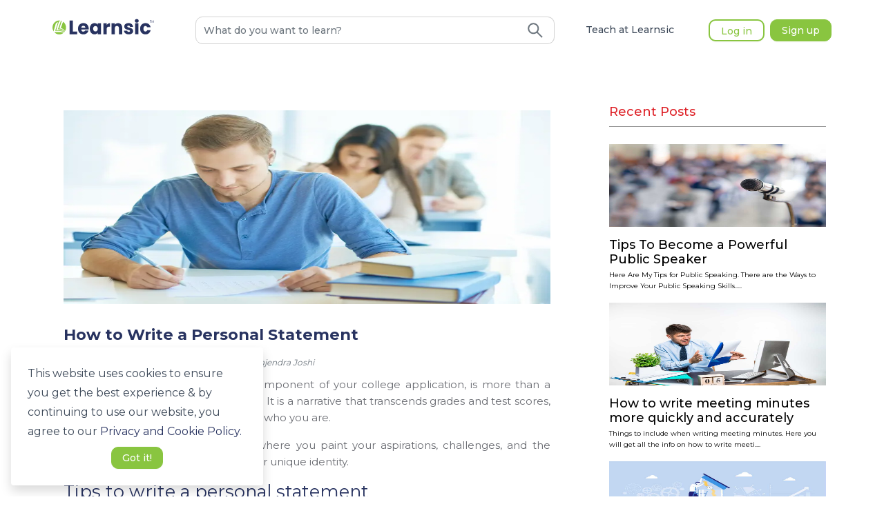

--- FILE ---
content_type: text/html; charset=utf-8
request_url: https://learnsic.com/blog/how-to-write-a-personal-statement
body_size: 5459
content:
<!DOCTYPE html><html lang="en"><head><link rel="preconnect" as="link" href="https://connect.facebook.net/"/><link rel="preconnect" as="link" href="https://www.google-analytics.com"/><link rel="stylesheet" media="all" href="https://guppy.js.org/build/guppy-default-osk.min.css"/><link href="//cdnjs.cloudflare.com/ajax/libs/KaTeX/0.9.0/katex.min.css" rel="stylesheet"/><script src="https://guppy.js.org//build/guppy_osk.min.js" defer=""></script><script src="https://guppy.js.org//build/guppy.min.js" defer=""></script><script>
              !function(f,b,e,v,n,t,s)
              {if(f.fbq)return;n=f.fbq=function(){n.callMethod?
                n.callMethod.apply(n,arguments):n.queue.push(arguments)};
                if(!f._fbq)f._fbq=n;n.push=n;n.loaded=!0;n.version='2.0';
                n.queue=[];t=b.createElement(e);t.async=!0;
                t.src=v;s=b.getElementsByTagName(e)[0];
                s.parentNode.insertBefore(t,s)}(window, document,'script',
                'https://connect.facebook.net/en_US/fbevents.js');
                fbq('init', 5302281943150554);
                fbq('track', 'PageView');</script><script async="" src="https://www.googletagmanager.com/gtag/js?id=G-3D5YMTYJP0"></script><script>
            window.dataLayer = window.dataLayer || [];
            function gtag(){dataLayer.push(arguments);}
            gtag('js', new Date());
            gtag('config', 'G-3D5YMTYJP0', {
              page_path: window.location.pathname,
            });
          </script><script>(function(w,d,s,l,i){w[l]=w[l]||[];w[l].push({'gtm.start':
                new Date().getTime(),event:'gtm.js'});var f=d.getElementsByTagName(s)[0],
                j=d.createElement(s),dl=l!='dataLayer'?'&l='+l:'';j.async=true;j.src=
                'https://www.googletagmanager.com/gtm.js?id='+i+dl;f.parentNode.insertBefore(j,f);
                })(window,document,'script','dataLayer','GTM-KDH4PF2');</script><meta name="robots" content="index, follow"/><meta name="googlebot" content="index,follow"/><meta http-equiv="Content-Type" content="text/html; charset=utf-8"/><meta name="language" content="English"/><meta name="viewport" content="width=device-width"/><meta charSet="utf-8"/><title>Learnsic</title><meta name="next-head-count" content="3"/><link rel="preload" href="/_next/static/css/a8f7bae12204b494bf70.css" as="style"/><link rel="stylesheet" href="/_next/static/css/a8f7bae12204b494bf70.css" data-n-g=""/><noscript data-n-css=""></noscript><link rel="preload" href="/_next/static/chunks/webpack-80c04a32ba6d52d854db.js" as="script"/><link rel="preload" href="/_next/static/chunks/framework-cdfc6f12215e836d93b7.js" as="script"/><link rel="preload" href="/_next/static/chunks/main-1d9a28561524c280aaec.js" as="script"/><link rel="preload" href="/_next/static/chunks/pages/_app-948e468a8e1bc8e3911f.js" as="script"/><link rel="preload" href="/_next/static/chunks/pages/blog/%5Bslug%5D-92d8cda2e37b19e6462c.js" as="script"/></head><body><div id="__next"><span id="cookieBanner"><div class="cookie-banner rounded shadow p-4 d-flex flex-column justify-content-space-between bg-white"><span class="cookie-banner-message text-dark">This website uses cookies to ensure you get the best experience &amp; by continuing to use our website, you agree to our<!-- --> <a href="/privacy-policy"><span role="button" class="text-primary">Privacy and Cookie Policy.</span></a></span><div class="cookie-banner-compliance mx-auto mt-2"><button tabindex="2" type="button" class="ant-btn ant-btn-default btn-secondary border-danger border-14 rounded"><span>Got it!</span></button></div></div></span></div><script id="__NEXT_DATA__" type="application/json">{"props":{"pageProps":{"data":{"id":647,"created_at":"2023-12-21T08:11:56.561159","updated_at":"2023-12-21T08:11:56.561196","title":"How to Write a Personal Statement","slug":"how-to-write-a-personal-statement","content":"\u003cp\u003e\u003cspan style=\"font-weight: 400;\"\u003eThe personal statement, a pivotal component of your college application, is more than a mere reflection of academic prowess. It is a narrative that transcends grades and test scores, offering a glimpse into the essence of who you are.\u0026nbsp;\u003c/span\u003e\u003c/p\u003e\r\n\u003cp\u003e\u003cspan style=\"font-weight: 400;\"\u003eThis brief essay serves as a canvas where you paint your aspirations, challenges, and the mosaic of experiences that shape your unique identity.\u003c/span\u003e\u003c/p\u003e\r\n\u003ch2\u003e\u003cspan style=\"font-weight: 400;\"\u003eTips to write a personal statement\u003c/span\u003e\u003c/h2\u003e\r\n\u003cp\u003e\u003cstrong\u003eDeconstructing the Prompt:\u003c/strong\u003e\u003c/p\u003e\r\n\u003cp\u003e\u003cspan style=\"font-weight: 400;\"\u003eBefore you start writing, take a good look at the instructions. Understand what they are asking for, pick out important words, and identify the main themes. Think of the prompt as a guide that helps you figure out what the people reading your application want to know.\u003c/span\u003e\u003c/p\u003e\r\n\u003cp\u003e\u003cstrong\u003eNavigating Vague Prompts:\u003c/strong\u003e\u003c/p\u003e\r\n\u003cp\u003e\u003cspan style=\"font-weight: 400;\"\u003eSometimes, the instructions might not be very clear. That's okay! Treat it like a blank canvas for your imagination. Find meaning in the unclear parts. Tips for dealing with vague prompts include being flexible and using your imagination to create a story within the broad possibilities.\u003c/span\u003e\u003c/p\u003e\r\n\u003cp\u003e\u003cstrong\u003eDiscovering Your 'Why':\u003c/strong\u003e\u003c/p\u003e\r\n\u003cp\u003e\u003cspan style=\"font-weight: 400;\"\u003eThink about why you're applying beyond just your grades. Dive into your motivations, goals, and passions. This is not just about listing what you've done; it's about understanding why you did those things and what drives you.\u003c/span\u003e\u003c/p\u003e\r\n\u003cp\u003e\u003cstrong\u003eExploring Unique Angles:\u003c/strong\u003e\u003c/p\u003e\r\n\u003cp\u003e\u003cspan style=\"font-weight: 400;\"\u003eYour academic achievements are important, but your personal stories, challenges, and growth matter too. Look beyond the usual and explore the different aspects of your journey. Your personal statement is like a journey into who you are, and every challenge you faced is a milestone on this adventure.\u003c/span\u003e\u003c/p\u003e\r\n\u003cp\u003e\u003cstrong\u003eIdentifying a Central Theme:\u003c/strong\u003e\u003c/p\u003e\r\n\u003cp\u003e\u003cspan style=\"font-weight: 400;\"\u003eIn the mix of your experiences, find a main theme or story. Your personal statement is like a tale, and just like any story, it needs to make sense. Whether it's about being resilient, curious, or undergoing transformative growth, anchor your essay in a theme that feels true to you.\u003c/span\u003e\u003c/p\u003e\r\n\u003cp\u003e\u003cstrong\u003eStructuring Your Essay:\u003c/strong\u003e\u003c/p\u003e\r\n\u003cp\u003e\u003cspan style=\"font-weight: 400;\"\u003eYour personal statement needs a plan. Start with a captivating introduction, followed by paragraphs that tell your story, and end with a conclusion that leaves a strong impression. Each part of your essay plays a role in creating a complete picture.\u003c/span\u003e\u003c/p\u003e\r\n\u003cp\u003e\u003cstrong\u003eHooking Your Reader:\u003c/strong\u003e\u003c/p\u003e\r\n\u003cp\u003e\u003cspan style=\"font-weight: 400;\"\u003eThe beginning of your essay is your first impression. Craft an opening that grabs the reader's attention \u0026ndash; it could be a story or a question. Your introduction sets the tone for what's to come.\u003c/span\u003e\u003c/p\u003e\r\n\u003cp\u003e\u003cstrong\u003eVivid Language and Descriptive Details:\u003c/strong\u003e\u003c/p\u003e\r\n\u003cp\u003e\u003cspan style=\"font-weight: 400;\"\u003eUse words to paint a picture. Make the reader feel like they're right there with you by describing things in detail. Transport them into your world through your experiences.\u003c/span\u003e\u003c/p\u003e\r\n\u003cp\u003e\u003cstrong\u003eShow, Don't Tell:\u003c/strong\u003e\u003c/p\u003e\r\n\u003cp\u003e\u003cspan style=\"font-weight: 400;\"\u003eInstead of just listing your qualities, show them through your experiences. Share a moment that defines your character. Your personal statement is proof of your skills and qualities.\u003c/span\u003e\u003c/p\u003e\r\n\u003cp\u003e\u003cstrong\u003eMaintaining Balance:\u003c/strong\u003e\u003c/p\u003e\r\n\u003cp\u003e\u003cspan style=\"font-weight: 400;\"\u003eBalance is key. Mix personal stories with relevant information. Every story you tell should connect with your overall theme and the questions asked.\u003c/span\u003e\u003c/p\u003e\r\n\u003cp\u003e\u003cstrong\u003eProofreading and Clarity:\u003c/strong\u003e\u003c/p\u003e\r\n\u003cp\u003e\u003cspan style=\"font-weight: 400;\"\u003eBefore you share your work, check for mistakes. Fix any grammar or spelling errors and make sure your writing is clear. Clarity is just as important as having interesting experiences.\u003c/span\u003e\u003c/p\u003e\r\n\u003cp\u003e\u003cstrong\u003eSeeking Feedback:\u003c/strong\u003e\u003c/p\u003e\r\n\u003cp\u003e\u003cspan style=\"font-weight: 400;\"\u003eAsk someone else to read your work. Getting a second opinion is helpful. Listen to what others say, and use their feedback to make your essay better.\u003c/span\u003e\u003c/p\u003e\r\n\u003cp\u003e\u003cstrong\u003eRevision for Impact:\u003c/strong\u003e\u003c/p\u003e\r\n\u003cp\u003e\u003cspan style=\"font-weight: 400;\"\u003eEdit your essay with a purpose. Cut out unnecessary parts and make sure every word is important. Your final draft should be a concentrated version of your journey, fitting the prompts and requirements.\u003c/span\u003e\u003c/p\u003e\r\n\u003cp\u003e\u003cstrong\u003eAvoiding Common Pitfalls:\u003c/strong\u003e\u003c/p\u003e\r\n\u003cp\u003e\u003cspan style=\"font-weight: 400;\"\u003eWatch out for common mistakes like using clich\u0026eacute;s, being vague, or being negative. Be original and focus on positivity, showcasing your resilience.\u003c/span\u003e\u003c/p\u003e\r\n\u003cp\u003e\u003cstrong\u003eFormatting and Submission Guidelines:\u003c/strong\u003e\u003c/p\u003e\r\n\u003cp\u003e\u003cspan style=\"font-weight: 400;\"\u003ePay attention to how your essay looks. Follow the rules for formatting and submitting. A well-formatted personal statement shows that you pay attention to details, and that matters.\u003c/span\u003e\u003c/p\u003e\r\n\u003ch2\u003e\u003cspan style=\"font-weight: 400;\"\u003eSample of a personal statement\u003c/span\u003e\u003c/h2\u003e\r\n\u003cp\u003e\u003cem\u003e\u003cspan style=\"font-weight: 400;\"\u003eIn the hum of whirring machinery and the dance of mechanical precision, my fascination with the world of gears and gadgets was born. Picture a young enthusiast, surrounded by the hum of engines, trying to dismantle a toy just to understand how it worked.\u003c/span\u003e\u003c/em\u003e\u003c/p\u003e\r\n\u003cp\u003e\u003cem\u003e\u003cspan style=\"font-weight: 400;\"\u003eMy journey into mechanical engineering has been fueled by a passion for understanding the intricate dance of machines. As I embark on the path of higher education, the [University Name] Mechanical Engineering program stands out as the catalyst for realizing my academic and personal aspirations.\u003c/span\u003e\u003c/em\u003e\u003c/p\u003e\r\n\u003cp\u003e\u003cem\u003e\u003cspan style=\"font-weight: 400;\"\u003eWithin the realm of mechanical engineering, it is the dance of thermodynamics and the symphony of fluid mechanics that truly excite me. The prospect of delving into [specific module or research area] ignites my curiosity. My academic journey is adorned with [mention relevant achievements, projects, or competitions], each serving as a testament to my unwavering commitment to the field.\u003c/span\u003e\u003c/em\u003e\u003c/p\u003e\r\n\u003cp\u003e\u003cem\u003e\u003cspan style=\"font-weight: 400;\"\u003eIn the crucible of a challenging project, I discovered the alchemy of resilience and teamwork. [Describe a specific life experience, challenge, or achievement], where the gears of perseverance meshed seamlessly with the wheels of critical thinking. This experience has molded me into an engineer not just in theory but in the crucible of real-world challenges.\u003c/span\u003e\u003c/em\u003e\u003c/p\u003e\r\n\u003cp\u003e\u003cem\u003e\u003cspan style=\"font-weight: 400;\"\u003eBeyond the equations and blueprints, my journey includes [mention relevant extracurricular activities]. These experiences, whether in volunteer work, leadership roles, or artistic pursuits, have sculpted a well-rounded individual. I envision contributing to [University Name]'s community by sharing my passion for [specific interest] and learning from the diverse perspectives that color the campus landscape.\u003c/span\u003e\u003c/em\u003e\u003c/p\u003e\r\n\u003cp\u003e\u003cem\u003e\u003cspan style=\"font-weight: 400;\"\u003eAs I set my sights on the future, my academic and personal goals converge with the offerings of [University Name]. The bridge between theory and practice, the nurturing environment for creativity, and the commitment to excellence make this university the ideal forge for my aspirations.\u003c/span\u003e\u003c/em\u003e\u003c/p\u003e","publish":"2023-12-21T08:09:00","status":1,"photo":"https://d1k0ex3y89plmw.cloudfront.net/media/public/blog_uploads/2023_12_21_08_11_56_clever-boy-with-exam-1.jpg","tag":null,"url_keyword":"How to Write a Personal Statement","meta_title":"How to Write a Personal Statement","meta_keywords":"How to Write a Personal Statement","meta_description":"One, write in your own voice. Use your own words to describe your qualifications.","created_by":1117,"updated_by":null,"category":5,"author":{"id":370,"name":"Rajendra Joshi"},"categories":[{"id":1,"name":"English language proficiency","count":5},{"id":2,"name":"Abroad Study","count":17},{"id":3,"name":"Info","count":314},{"id":4,"name":"Study","count":374},{"id":5,"name":"Tips","count":277},{"id":6,"name":"Q \u0026 A","count":176},{"id":7,"name":"News","count":2},{"id":8,"name":"Model Questions","count":10}],"related":[{"id":15,"title":"Tips To Become a Powerful Public Speaker","meta_description":"Here Are My Tips for Public Speaking. There are the Ways to Improve Your Public Speaking Skills.","photo":"blog_uploads/2022_09_26_19_11_40_sss.jpg","slug":"tips-to-become-a-powerful-public-speaker"},{"id":16,"title":"How to write meeting minutes more quickly and accurately","meta_description":"Things to include when writing meeting minutes. Here you will get all the info on how to write meeting minutes more quickly and accurately.","photo":"blog_uploads/2022_09_26_19_17_43_young-man-getting-awful-shocking-message_1.jpg","slug":"how-to-write-meeting-minutes"},{"id":19,"title":"How to Improve Time Management and Create a More Productive Day","meta_description":"How to improve time management in 8 easy steps. Here you will get complete info related to how to Improve Time Management and Create a More Productive Day.","photo":"blog_uploads/2022_10_10_11_53_11_5394968_9630_1.jpg","slug":"time-management-and-productive-day"}]}},"__N_SSP":true},"page":"/blog/[slug]","query":{"slug":"how-to-write-a-personal-statement"},"buildId":"sRrcdTi0vTN9lzV4I1Nrn","isFallback":false,"gssp":true,"customServer":true}</script><script nomodule="" src="/_next/static/chunks/polyfills-20e436cc30df8f6d7a6e.js"></script><script src="/_next/static/chunks/webpack-80c04a32ba6d52d854db.js" async=""></script><script src="/_next/static/chunks/framework-cdfc6f12215e836d93b7.js" async=""></script><script src="/_next/static/chunks/main-1d9a28561524c280aaec.js" async=""></script><script src="/_next/static/chunks/pages/_app-948e468a8e1bc8e3911f.js" async=""></script><script src="/_next/static/chunks/pages/blog/%5Bslug%5D-92d8cda2e37b19e6462c.js" async=""></script><script src="/_next/static/sRrcdTi0vTN9lzV4I1Nrn/_buildManifest.js" async=""></script><script src="/_next/static/sRrcdTi0vTN9lzV4I1Nrn/_ssgManifest.js" async=""></script></body></html>

--- FILE ---
content_type: application/javascript; charset=UTF-8
request_url: https://learnsic.com/_next/static/chunks/pages/blog/%5Bslug%5D-92d8cda2e37b19e6462c.js
body_size: 1163
content:
(self.webpackChunk_N_E=self.webpackChunk_N_E||[]).push([[22492],{14408:function(n,e,t){"use strict";t.r(e),t.d(e,{__N_SSP:function(){return r}});var o=t(85893),l=t(11163),a=t(5152),i=(0,a.default)((function(){return Promise.all([t.e(42239),t.e(1002),t.e(38102),t.e(94423),t.e(97491),t.e(28682),t.e(75581),t.e(25084),t.e(22003),t.e(94706),t.e(21159),t.e(45165),t.e(52270),t.e(71092),t.e(97705),t.e(37701)]).then(t.bind(t,88050))}),{ssr:!1,loadableGenerated:{webpack:function(){return[88050]},modules:["blog/[slug].tsx -> @/components/landing/home/LandingLayout"]}}),d=(0,a.default)((function(){return t.e(8207).then(t.bind(t,8207))}),{ssr:!1,loadableGenerated:{webpack:function(){return[8207]},modules:["blog/[slug].tsx -> @/components/landing/seo"]}}),u=(0,a.default)((function(){return t.e(59762).then(t.bind(t,59762))}),{ssr:!1,loadableGenerated:{webpack:function(){return[59762]},modules:["blog/[slug].tsx -> @/pages/404/index"]}}),c=(0,a.default)((function(){return Promise.all([t.e(25577),t.e(67470)]).then(t.bind(t,67470))}),{loadableGenerated:{webpack:function(){return[67470]},modules:["blog/[slug].tsx -> @/components/landing/blog/SingleBlogContent"]}});var r=!0;e.default=function(n){var e,t,a,r,s,v,g,b,p,m,h,f,_,w,k=(0,l.useRouter)();if(null===(null===n||void 0===n?void 0:n.data))return(0,o.jsx)(u,{});var x=null!==n&&void 0!==n&&n.data?'{\n    "@context": "https://schema.org/",\n    "@type": "Article",\n    "mainEntityOfPage":\n      {"@type":"WebPage",\n      "@id": "'.concat("https://learnsic.com/","blog/").concat(null===n||void 0===n||null===(e=n.data)||void 0===e?void 0:e.slug,'"},\n      "headline":"').concat(null===n||void 0===n||null===(t=n.data)||void 0===t?void 0:t.title,'",\n      "url": "').concat("https://learnsic.com/","blog/").concat(null===n||void 0===n||null===(a=n.data)||void 0===a?void 0:a.slug,'",\n      "dateModified":"').concat(null===n||void 0===n||null===(r=n.data)||void 0===r?void 0:r.publish,'",\n      "datePublished":"').concat(null===n||void 0===n||null===(s=n.data)||void 0===s?void 0:s.publish,'",\n      "author": \n          {"@type":"Person",\n          "name":"').concat(null===n||void 0===n||null===(v=n.data)||void 0===v||null===(g=v.author)||void 0===g?void 0:g.name,'"\n          },\n      "publisher": \n        {"@type": "Organization",\n        "name": "Learnsic",\n        "logo": \n          {"@type": "ImageObject",\n          "url": "').concat("https://learnsic.com/",'/studyinfo.png"\n          }\n        },\n      "image": {\n        "@type":"ImageObject",\n        "name":"').concat(null===(b=n.data)||void 0===b?void 0:b.title,'",\n        "url":"').concat(null===(p=n.data)||void 0===p?void 0:p.photo,'"\n        }\n      }'):"{}";return(0,o.jsxs)(o.Fragment,{children:[(0,o.jsx)(d,{meta_title:null===(m=n.data)||void 0===m?void 0:m.meta_title,meta_description:null===(h=n.data)||void 0===h?void 0:h.meta_description,meta_keywords:null===(f=n.data)||void 0===f?void 0:f.meta_keywords,photo:null===(_=n.data)||void 0===_?void 0:_.photo,schemas:x,canonical:"blog/".concat(null===(w=n.data)||void 0===w?void 0:w.slug)}),(0,o.jsx)(i,{children:(0,o.jsx)(c,{blog:null===n||void 0===n?void 0:n.data,loading:k.isFallback})})]})}},13214:function(n,e,t){(window.__NEXT_P=window.__NEXT_P||[]).push(["/blog/[slug]",function(){return t(14408)}])}},function(n){n.O(0,[49774,92888,40179],(function(){return e=13214,n(n.s=e);var e}));var e=n.O();_N_E=e}]);
//# sourceMappingURL=[slug]-92d8cda2e37b19e6462c.js.map

--- FILE ---
content_type: application/javascript; charset=utf-8
request_url: https://guppy.js.org//build/guppy.min.js
body_size: 87273
content:
var Guppy=function(){"use strict";var m={to_eqlist:function(e){return 0==e[1].length||["=","!=","<=",">=","<",">"].indexOf(e[1][0][0])<0?[e]:m.to_eqlist(e[1][0]).concat([[e[0],[e[1][0][1][1],e[1][1]]]])},to_text:function(e){var t={bracket:function(e){return"("+e[0]+")"},"=":function(e){return e[0]+" = "+e[1]},"!=":function(e){return e[0]+" != "+e[1]},"<=":function(e){return e[0]+" <= "+e[1]},">=":function(e){return e[0]+" >= "+e[1]},"<":function(e){return e[0]+" < "+e[1]},">":function(e){return e[0]+" > "+e[1]},"*":function(e){return"("+e[0]+" * "+e[1]+")"},"+":function(e){return"("+e[0]+" + "+e[1]+")"},"/":function(e){return"("+e[0]+" / "+e[1]+")"},fraction:function(e){return"("+e[0]+" / "+e[1]+")"},"-":function(e){return 1==e.length?"-"+e[0]:"("+e[0]+" - "+e[1]+")"},val:function(e){return e[0]+""},var:function(e){return e[0]},subscript:function(e){return"("+e[0]+"_"+e[1]+")"},exponential:function(e){return"("+e[0]+"^"+e[1]+")"},factorial:function(e){return"("+e[0]+")!"},_default:function(e,t){return e+"("+t.join(",")+")"}};return m.eval(e,t)},to_xml:function(e,s,l){for(var n=function(e,t){e.documentElement.firstChild.textContent=t+e.documentElement.firstChild.textContent},a=function(e,t){var r=e.documentElement.lastChild,n=t.documentElement.firstChild;for(r.firstChild.textContent+=n.firstChild.textContent,n=n.nextSibling;n;n=n.nextSibling)r.parentNode.insertBefore(n.cloneNode(!0),null)},h=function(e){for(var t=e.getElementsByTagName("e"),r=0;r<t.length;r++)t[r].firstChild||t[r].appendChild(e.createTextNode(""))},i=function(e,t,r){var n,i=e[0].cloneNode(!0);return n=t,i.documentElement.lastChild.textContent+=n,a(i,e[1].cloneNode(!0)),r&&("*"==r[0]||"-"==r[0]&&1==r[1].length)?o("bracket",[i]):i},o=function(e,t){var r=function(e,t){for(var r in t)if(t[r].attrs.type==e)return t[r]}(e,s);if(!r)throw"Unrecognised symbol: "+e;var n=(new window.DOMParser).parseFromString("<c><e></e><e></e></c>","text/xml");h(n);var i=n.documentElement.firstChild,a=function(e){for(var t={},r=0;r<e.length;r++)if(t[r]=[],"l"==e[r].documentElement.nodeName)t[r].push(e[r].documentElement);else for(var n=e[r].documentElement.firstChild;n;n=n.nextSibling)t[r].push(n);return t}(t),o=l(r,a,n).f;return i.parentNode.insertBefore(o,i.nextSibling),h(n),n},t={},r=["<",">","=","<=",">=","!="],u=0;u<r.length;u++)t[r[u]]=function(i){return function(e){return r=i,n=(t=e)[0].cloneNode(!0),a(n,o(r,[])),a(n,t[1].cloneNode(!0)),n;var t,r,n}}(r[u]);t["*"]=function(e){var t=e[0].cloneNode(!0);return/[\d.]/.test(e[0].documentElement.lastChild.firstChild.textContent.slice(-1))&&/[\d.]/.test(e[1].documentElement.firstChild.firstChild.textContent.slice(0,1))&&a(t,o("*",[])),a(t,e[1].cloneNode(!0)),t},t["/"]=function(e){return o("fraction",e)},t["+"]=function(e,t){return i(e,"+",t)},t["-"]=function(e,t){if(1!=e.length)return i(e,"-",t);var r=e[0].cloneNode(!0);return n(r,"-"),r},t.neg=function(e){var t=e[0].cloneNode(!0);return n(t,"-"),t},t.val=function(e){return(new window.DOMParser).parseFromString("<c><e>"+e[0]+"</e></c>","text/xml")},t.var=function(e){return 1==e[0].length?(new window.DOMParser).parseFromString("<c><e>"+e[0]+"</e></c>","text/xml"):o(e[0],{})},t.list=function(e){for(var t=(new window.DOMParser).parseFromString("<l></l>","text/xml"),r=0;r<e.length;r++)t.documentElement.appendChild(e[r].documentElement.cloneNode(!0));return t.documentElement.setAttribute("s",String(e.length)),t},t._default=function(e,t){return o(e,t)};for(var c=m.eval(e,t),p=(new window.DOMParser).parseFromString("<m></m>","text/xml"),d=c.documentElement.firstChild;d;d=d.nextSibling)p.documentElement.insertBefore(d.cloneNode(!0),null);return p},get_nodes:function(e,t){if(e.length<2)return[];var r=[];if(e[0]==t&&r.push(e[1]),"var"==e[0]||"val"==e[0])return r;for(var n=0;n<e[1].length;n++)r=r.concat(m.get_nodes(e[1][n],t));return r},get_vars:function(e){for(var t={},r=[],n=m.get_nodes(e,"var"),i=0;i<n.length;i++)t[n[i][0]]=!0;for(var a in t)r.push(a);return r},to_function:function(e,t){t=t||{};var r={"*":function(t){return function(e){return t[0](e)*t[1](e)}},"+":function(t){return function(e){return t[0](e)+t[1](e)}},fraction:function(t){return function(e){return t[0](e)/t[1](e)}},"/":function(t){return function(e){return t[0](e)/t[1](e)}},"-":function(t){return 1==t.length?function(e){return-t[0](e)}:function(e){return t[0](e)-t[1](e)}},neg:function(t){return function(e){return-t[0](e)}},val:function(e){return function(){return e[0]}},var:function(t){return function(e){return"pi"==t[0]?Math.PI:"e"==t[0]?Math.E:e[t[0]]}},exponential:function(t){return function(e){return Math.pow(t[0](e),t[1](e))}},squareroot:function(t){return function(e){return Math.sqrt(t[0](e))}},absolutevalue:function(t){return function(e){return Math.abs(t[0](e))}},sin:function(t){return function(e){return Math.sin(t[0](e))}},cos:function(t){return function(e){return Math.cos(t[0](e))}},tan:function(t){return function(e){return Math.tan(t[0](e))}},log:function(t){return function(e){return Math.log(t[0](e))}}};for(var n in r)t[n]||(t[n]=r[n]);return{function:m.eval(e,t),vars:m.get_vars(e)}},eval:function(e,t,r){a=null,t._default||(t._default=function(e,t){throw Error("Function not implemented: "+e+"("+t+")")});for(var n=[],i=0;i<e[1].length;i++)"[object Array]"===Object.prototype.toString.call(e[1][i])?n.push(m.eval(e[1][i],t,e)):n.push(e[1][i]);var a=null;return t[e[0]]?a=t[e[0]](n,r):t._default&&(a=t._default(e[0],n,r)),a}},e=function(e){var o=this;this.token_types=e,this.symbol_table={},this.original_symbol={nud:function(){throw Error("Undefined")},led:function(){throw Error("Missing operator")}},this.mul=function(e){return["*",[e,this.nud()]]},this.symbol=function(e,t){var r=o.symbol_table[e];return t=t||0,r?t>=r.lbp&&(r.lbp=t):((r=Object.create(o.original_symbol)).id=r.value=e,r.lbp=t,(r.parent=o).symbol_table[e]=r),r},this.advance=function(e){var t,r,n,i;if(e&&this.token.id!==e)throw Error("Expected '"+e+"'");if(!(o.token_nr>=o.tokens.length)){n=o.tokens[o.token_nr],o.token_nr+=1,i=n.value;var a=null;if("name"===(t=n.type))r=this.symbol_table["(var)"];else if("operator"===t){if(!(r=this.symbol_table[i]))throw Error("Unknown operator")}else if("pass"===t)t="pass",r=this.symbol_table["(pass)"],a=n.args;else if("number"===t)t="literal",r=this.symbol_table["(literal)"];else{if("function"!==t)throw Error("Unexpected token",n);t="function",r=this.symbol_table["(function)"],a=n.args}return o.token=Object.create(r),o.token.type=t,o.token.value=i,a&&(o.token.args=a),o.token}o.token=this.symbol_table["(end)"]},this.expression=function(e){var t,r=o.token;for(o.advance(),t=r.nud();e<o.token.lbp;)r=o.token,o.advance(),t=r.led(t);return t},this.infix=function(e,t,r){var n=this.symbol(e,t);return n.led=r||function(e){return[this.value,[e,o.expression(t)]]},n},this.prefix=function(e,t){var r=o.symbol(e);return r.nud=t||function(){return"-"==this.value&&(this.value="neg"),[this.value,[o.expression(70)]]},r},this.symbol("(end)");var t=null;(t=this.symbol("(blank)",60)).nud=function(){return["blank"]},(t=this.symbol("(function)",60)).led=this.mul,t.nud=function(){return[this.value,this.args||[]]},(t=this.symbol("(literal)",60)).led=this.mul,t.nud=function(){return["val",[this.value]]},(t=this.symbol("(pass)",60)).led=this.mul,t.nud=function(){return this.args[0]},(t=this.symbol("(var)",60)).led=this.mul,t.nud=function(){return["var",[this.value]]},this.token_nr=0,this.tokens=[],this.infix("=",40),this.infix("!=",40),this.infix("<",40),this.infix(">",40),this.infix("<=",40),this.infix(">=",40),this.infix("+",50),this.infix("-",50),this.infix("*",60),this.infix("/",60),this.infix("!",70,function(e){return["factorial",[e]]}),this.infix("^",70,function(e){return["exponential",[e,o.expression(70)]]}),this.infix("_",70,function(e){return["subscript",[e,o.expression(70)]]}),this.infix("(",80,o.mul),this.symbol("(").nud=function(){var e=o.expression(0);return o.advance(")"),e},this.symbol(")"),this.symbol("{").nud=function(){var e=o.expression(0);return o.advance("}"),e},this.symbol("}"),this.symbol(","),this.prefix("-"),this.tokenise_and_parse=function(e){return this.parse(this.tokenise(e))},this.parse=function(e){return this.tokens=e,(this.token_nr=0)==this.tokens.length?["blank"]:(this.advance(),this.expression(10))}};e.prototype.tokenise=function(e){for(var t=[];0<e.length;){for(var r=!1,n=0;n<this.token_types.length;n++){var i=this.token_types[n],a=RegExp(i.re).exec(e);if(a){a=a[0],e=e.substring(a.length),r=!0,"space"!=i.type&&t.push({type:i.type,value:i.value(a)});break}}if(!r){if(!(128<e.charCodeAt(0)))return[];var o="",s=!0,l=!1,h=void 0;try{for(var u,c=e[Symbol.iterator]();!(s=(u=c.next()).done);s=!0){o=u.value;break}}catch(e){l=!0,h=e}finally{try{!s&&c.return&&c.return()}finally{if(l)throw h}}t.push({type:"name",value:o}),e=e.substring(o.length)}}return t};var t=new e([{type:"number",re:"^[0-9.]+",value:function(e){if(isNaN(Number(e)))throw Error("Invalid number: "+e);return Number(e)}},{type:"operator",re:"^(<=|>=|!=|>|<|=)",value:function(e){return e}},{type:"operator",re:"^[-+*/!]",value:function(e){return e}},{type:"name",re:"^[a-zA-Z]",value:function(e){return e}},{type:"space",re:"^\\s+",value:function(e){return e}}]),r=new e([{type:"number",re:"^[0-9.]+",value:function(e){if(isNaN(Number(e)))throw Error("Invalid number: "+e);return Number(e)}},{type:"operator",re:"^(!=|>=|<=)",value:function(e){return e}},{type:"operator",re:"^[-+*/,!()=<>_^]",value:function(e){return e}},{type:"name",re:"^[a-zA-Z_]*[a-zA-Z]",value:function(e){return e}},{type:"comma",re:"^,",value:function(e){return e}},{type:"space",re:"^\\s+",value:function(e){return e}}]),n=r.symbol("(var)",60);n.led=r.mul,n.nud=function(){if("("!=this.parent.token.id)return["var",[this.value]];var e=[];if(r.advance(),")"!==this.parent.token.id)for(;e.push(r.expression(0)),","===this.parent.token.id;)r.advance(",");return r.advance(")"),[this.value,e]};var i=new e([{type:"number",re:"^[0-9.]+",value:function(e){if(isNaN(Number(e)))throw Error("Invalid number: "+e);return Number(e)}},{type:"operator",re:"^(!=|>=|<=)",value:function(e){return e}},{type:"operator",re:"^[-+*/,!()=<>_^}{]",value:function(e){return e}},{type:"name",re:"^[a-zA-Z_]*[a-zA-Z]",value:function(e){return e}},{type:"name",re:"^\\\\[a-zA-Z]*[a-zA-Z]",value:function(e){return e.substring(1)}},{type:"space",re:"^\\s+",value:function(e){return e}}]);(n=i.symbol("(var)",60)).led=i.mul,n.nud=function(){for(var e=[];"{"==this.parent.token.id;)i.advance(),"}"!==this.parent.token.id&&(e.push(i.expression(0)),i.advance("}"));return 0<e.length?[this.value,e]:["var",[this.value]]};var a={Parser:e,TextParser:r,LaTeXParser:i,EParser:t},o={_version:"2.0.0-alpha.3",_name:"base",norm:{output:{latex:"||{$1}||",asciimath:"norm({$1})"},attrs:{type:"norm",group:"functions"},args:[{delete:"1"}]},utf8:{output:{latex:"\\texttt{U+{$1}}",asciimath:"\\u{$1}"},attrs:{type:"text",group:"editor"},args:[{utf8:"entry",mode:"text"}]},text:{output:{latex:"\\text{{$1}}",asciimath:"text({$1})"},attrs:{type:"text",group:"editor"},args:[{mode:"text"}]},sym_name:{output:{latex:"\\backslash\\texttt{{$1}}",asciimath:"SYMBOL({$1})"},input:-1,attrs:{type:"symbol",group:"editor"},args:[{mode:"symbol",is_bracket:"yes"}]},abs:{output:{latex:"\\left|{$1}\\right|",asciimath:"|{$1}|"},keys:["|"],attrs:{type:"absolutevalue",group:"functions"},args:[{delete:"1",is_bracket:"yes"}]},eval:{output:{latex:"{$1}({$2{,}})",asciimath:"{$1}({$2{,}})"},attrs:{type:"eval",group:"functions"},args:[{delete:"2",name:"function"},{delete:"1",name:"argument"}]},sqrt:{output:{latex:"\\sqrt{{$1}\\phantom{\\tiny{!}}}",asciimath:"sqrt({$1})"},attrs:{type:"squareroot",group:"functions"},args:[{delete:"1"}]},paren:{output:{latex:"\\left({$1}\\right)",asciimath:"({$1})"},keys:["("],attrs:{type:"bracket",group:"functions"},ast:{type:"pass"},args:[{delete:"1",is_bracket:"yes"}]},floor:{output:{latex:"\\lfloor {$1} \\rfloor",asciimath:"|_ {$1} _|"},attrs:{type:"floor",group:"functions"},args:[{delete:"1"}]},factorial:{output:{latex:"{$1}!",asciimath:"({$1})!"},input:1,keys:["!"],attrs:{type:"factorial",group:"functions"},args:[{bracket:"yes",delete:"1"}]},exp:{output:{latex:"{{$1}}^{{$2}}",asciimath:"({$1})^({$2})"},input:1,keys:["^","shift+up"],attrs:{type:"exponential",group:"functions"},args:[{up:"2",bracket:"yes",delete:"1",name:"base"},{down:"1",delete:"1",name:"exponent",small:"yes"}]},sub:{output:{latex:"{{$1}}_{{$2}}",asciimath:"{$1}{$2}"},input:1,keys:["_","shift+down"],attrs:{type:"subscript",group:"functions"},args:[{down:"2",bracket:"yes",delete:"1",name:"base"},{up:"1",delete:"1",name:"subscript",small:"yes"}]},frac:{output:{latex:"\\dfrac{{$1}}{{$2}}",small_latex:"\\frac{{$1}}{{$2}}",asciimath:"({$1})/({$2})"},input:1,keys:["/"],attrs:{type:"fraction",group:"functions"},args:[{up:"1",down:"2",name:"numerator"},{up:"1",down:"2",delete:"1",name:"denominator"}]},int:{output:{latex:"\\displaystyle\\int{{$1}}d{$2}",small_latex:"\\int{{$1}}d{$2}",asciimath:"int {$1} d{$2}"},attrs:{type:"integral",group:"calculus"},args:[{delete:"1",name:"integrand"},{delete:"1",bracket:"yes",name:"variable"}]},defi:{output:{latex:"\\displaystyle\\int_{{$1}}^{{$2}}{$3}d{$4}",small_latex:"\\int_{{$1}}^{{$2}}{$3}d{$4}",asciimath:"int_{{$1}}^{{$2}} {$3} d{$4}"},attrs:{type:"defintegral",group:"calculus"},args:[{down:"1",up:"2",small:"yes",name:"lower_limit"},{down:"1",up:"2",small:"yes",name:"upper_limit"},{down:"1",up:"2",delete:"3",name:"integrand"},{down:"1",up:"2",bracket:"yes",delete:"4",name:"variable"}]},deriv:{output:{latex:"\\displaystyle\\frac{d{$1}}{d{$2}}",small_latex:"\\frac{d{$1}}{d{$2}}",asciimath:"diff({$1},{$2})"},attrs:{type:"derivative",group:"calculus"},args:[{down:"1",up:"2",bracket:"yes",name:"function"},{down:"1",up:"2",bracket:"yes",name:"variable"}]},sum:{output:{latex:"\\displaystyle\\sum_{{$1}}^{{$2}}{$3}",small_latex:"\\sum_{{$1}}^{{$2}}{$3}",asciimath:"sum_{{$1}}^{{$2}} {$3}"},attrs:{type:"summation",group:"functions"},args:[{down:"1",up:"2",small:"yes",name:"lower_limit"},{down:"1",up:"2",small:"yes",name:"upper_limit"},{down:"1",up:"2",delete:"3",bracket:"yes",name:"summand"}]},prod:{output:{latex:"\\displaystyle\\prod_{{$1}}^{{$2}}{$3}",small_latex:"\\prod_{{$1}}^{{$2}}{$3}",asciimath:"prod_{{$1}}^{{$2}} {$3}"},attrs:{type:"product",group:"functions"},args:[{down:"1",up:"2",small:"yes",name:"lower_limit"},{down:"1",up:"2",small:"yes",name:"upper_limit"},{down:"1",up:"2",delete:"3",bracket:"yes",name:"summand"}]},root:{output:{latex:"\\sqrt[{$1}]{{$2}\\phantom{\\tiny{!}}}",asciimath:"nroot({$1},{$2})"},attrs:{type:"root",group:"functions"},args:[{down:"2",up:"1",small:"yes",delete:"1",name:"index"},{down:"2",up:"1",delete:"1",name:"radicand"}]},vec:{output:{latex:"\\left\\langle {$1{,}} \\right\\rangle",asciimath:"<{$1{,}}>"},keys:["{"],attrs:{group:"array",type:"vector"}},point:{output:{latex:"\\left( {$1{,}} \\right)",asciimath:"({$1{,}})"},keys:["{"],attrs:{group:"array",type:"point"}},mat:{output:{latex:"\\left(\\begin{matrix} {$1{ & }{\\\\}} \\end{matrix}\\right)",asciimath:"matrix({$1{,}{;}})"},keys:["["],attrs:{group:"array",type:"matrix"}},"*":{output:{latex:"\\cdot",asciimath:"*"},keys:["*"],attrs:{group:"operations",type:"*"},ast:{type:"operator"}},infinity:{output:{latex:"\\infty",asciimath:"oo"},attrs:{group:"functions",type:"infinity"}},_templates:{latex_func:{output:{latex:"\\{$name}\\left({$1}\\right)",asciimath:" {$name}({$1})"},attrs:{type:"{$name}",group:"functions"},args:[{delete:"1"}]},latex_trig_func:{output:{latex:"\\{$name}\\left({$1}\\right)",asciimath:" {$name}({$1})"},attrs:{type:"{$name}",group:"trigonometry"},args:[{delete:"1"}]},func:{output:{latex:"{$latex}\\left({$1}\\right)",asciimath:" {$asciimath}({$1})"},attrs:{type:"{$name}",group:"{$group}"},args:[{delete:"1"}]},char:{output:{latex:"\\{$name}",asciimath:" {$name} "},attrs:{group:"greek",type:"{$name}"}},utf8codepoint:{output:{latex:'{\\char"{$codepoint}}',asciimath:" \\u{$codepoint} "},attrs:{group:"unicode",type:"{$name}"},ast:{value:"\\u{$codepoint}"}},utf8char:{output:{latex:"\\text{{$char}}",asciimath:" {$name} "},attrs:{group:"emoji",type:"{$name}"}},binop:{output:{latex:"{$latex}",asciimath:"{$asciimath}"},keys:["{$type}"],attrs:{group:"operations",type:"{$type}"},ast:{type:"operator"}}},trig_functions:{template:"latex_trig_func",values:["sin","cos","tan","sec","csc","cot","arcsin","arccos","arctan","sinh","cosh","tanh"]},functions:{template:"latex_trig_func",values:["log","ln"]},utf8chars:{template:"utf8char",values:{banana:{char:"🍌"},pineapple:{char:"🍍"},mango:{char:"🥭"},kiwi:{char:"🥝"}}},greek:{template:"char",values:["alpha","beta","gamma","delta","epsilon","zeta","eta","theta","iota","kappa","lambda","mu","nu","xi","pi","rho","sigma","tau","upsilon","phi","chi","psi","omega","Gamma","Delta","Theta","Lambda","Xi","Pi","Sigma","Phi","Psi","Omega"]},comparisons:{template:"binop",values:{equal:{latex:"=",asciimath:" = ",type:"="},leq:{latex:"\\leq",asciimath:" <= ",type:"<="},less:{latex:"<",asciimath:" < ",type:"<"},geq:{latex:"\\geq",asciimath:" >= ",type:">="},greater:{latex:">",asciimath:" > ",type:">"},neq:{latex:"\\neq",asciimath:" != ",type:"!="}}}},h={GUPPY_VERSION:"2.0.0-alpha.1",DOC_VERSION:"1.2.0",SYMBOL_VERSION:"2.0.0-alpha.3",DOC_ERROR:function(e,t){throw Error("Document version mismatch for "+e+": Found "+t+", required "+h.DOC_VERSION+".  To update your document, please see daniel3735928559.github.io/guppy/doc/version.html")},SYMBOL_ERROR:function(e,t){throw Error("Symbol version mismatch for "+e+": Found "+t+", required "+h.SYMBOL_VERSION+".  To update your document, please see daniel3735928559.github.io/guppy/doc/version.html")}},w={symbols:{},templates:{},make_template_symbol:function(e,t,r){var n=JSON.parse(JSON.stringify(w.templates[e]));return w.eval_template(n,t,r)},eval_template:function(e,t,r){if(r.name=t,"[object String]"==Object.prototype.toString.call(e)){var n=e;for(var i in r)n=n.replace(new RegExp("\\{\\$"+i+"\\}"),r[i]);return n}for(var a in e)e[a]=w.eval_template(e[a],t,r);return e},lookup_type:function(e){for(var t in w.symbols)if(w.symbols[t].attrs.type==e)return t},add_symbols:function(e){var t=e._version,r=e._name;delete e._version,delete e._name,t&&t==h.SYMBOL_VERSION||h.SYMBOL_ERROR(r,t);var n=e._templates;if(n){for(var i in n)w.templates[i]=n[i];delete e._templates}for(var a in e)if(e[a].template)for(var o in e[a].values){var s=null,l=null;l="[object Array]"==Object.prototype.toString.call(e[a].values)?(s=e[a].values[o],{}):(s=o,e[a].values[o]),w.symbols[s]=w.make_template_symbol(e[a].template,s,l)}else w.symbols[a]=e[a]},validate:function(){for(var e in w.symbols){if(!w.symbols[e].output.latex)throw"Symbol "+e+" missing output.latex (needed for display)";if(!w.symbols[e].attrs.name)throw"Symbol "+e+" missing attrs.name (needed for text output)";if(!w.symbols[e].attrs.group)throw"Symbol "+e+" missing attrs.group (needed for mobile)"}},split_output:function(e){for(var t,r,n=/\{\$([0-9]+)/g,i=[],a=[],o=[];t=n.exec(e);)i.push(t.index),a.push(parseInt(t[1]));for(o.push({type:"text",val:e.substring(0,0<i.length?i[0]:e.length)}),r=0;r<i.length;r++){for(var s=i[r]+1,l=[],h="",u=1;0<u&&s<e.length;)"}"==e[s]&&(2==u&&(l.push(h),h=""),u--),2<=u&&(h+=e[s]),"{"==e[s]&&u++,s++;o.push({type:"arg",index:a[r],separators:l});var c=r==i.length-1?e.length:i[r+1];o.push({type:"text",val:e.substring(s,c)})}return o},add_blanks:function(e,t){for(var r=w.split_output(e),n="",i=0;i<r.length;i++)"text"==r[i].type?n+=r[i].val:n+=t;return n},symbol_to_node:function(e,t,r){var n=r.createElement("f");for(var i in e.attrs)n.setAttribute(i,e.attrs[i]);"ast"in e&&("type"in e.ast&&n.setAttribute("ast_type",e.ast.type),"value"in e.ast&&n.setAttribute("ast_value",e.ast.value));var a,o,s=-1,l=[];for(var h in e.output){var u=r.createElement("b");u.setAttribute("p",h);var c=w.split_output(e.output[h]);for(o=0;o<c.length;o++)if("text"==c[o].type)0<c[o].val.length&&u.appendChild(r.createTextNode(c[o].val));else{"latex"==h&&l.push(c[o]);var p=r.createElement("r");p.setAttribute("ref",c[o].index),0<c[o].separators.length&&p.setAttribute("d",c[o].separators.length);for(var d=0;d<c[o].separators.length;d++)p.setAttribute("sep"+d,c[o].separators[d]);"latex"==h&&-1==s&&(s=c[o].index),u.appendChild(p)}n.appendChild(u)}for(o=0;o<l.length;o++){var m,f=l[o];if(o in t&&0<f.separators.length)for(n.appendChild(t[o][0]),m=t[o][0];"c"!=m.nodeName;)m=m.firstChild;else if(o in t){var g=t[o];m=r.createElement("c");for(var v=0;v<g.length;v++)m.appendChild(g[v].cloneNode(!0));n.appendChild(m)}else{m=r.createElement("c");var y=r.createElement("e");y.appendChild(r.createTextNode("")),m.appendChild(y);var b=n;for(d=0;d<f.separators.length;d++){var x=r.createElement("l");x.setAttribute("s","1"),b.appendChild(x),b=x}b.appendChild(m)}if(o+1==s&&(a=m.lastChild),e.args&&e.args[o])for(var _ in e.args[o])m.setAttribute(_,e.args[o][_])}return{f:n,first:a,args:l}}};w.add_symbols(o);var S={CARET:"\\xmlClass{cursor}{\\hspace{0pt}}",TEMP_SMALL_CARET:"\\xmlClass{cursor}{\\hspace{0pt}}",TEMP_CARET:"\\xmlClass{cursor}{\\hspace{0pt}}",SMALL_CARET:"\\xmlClass{cursor}{\\hspace{0pt}}",SEL_CARET:"\\xmlClass{cursor}{\\hspace{0pt}}",SMALL_SEL_CARET:"\\xmlClass{cursor}{\\hspace{0pt}}",SEL_COLOR:"red",is_blank:function(e){return null==e.firstChild||""==e.firstChild.nodeValue},get_length:function(e){return S.is_blank(e)||"f"==e.nodeName?0:e.firstChild.nodeValue.length},path_to:function(e){var t=e.nodeName;if("m"==t)return"guppy_loc_m";for(var r=0,n=e;null!=n;n=n.previousSibling)1==n.nodeType&&n.nodeName==t&&r++;return S.path_to(e.parentNode)+"_"+t+r},is_text:function(e){return e.parentNode.hasAttribute("mode")&&("text"==e.parentNode.getAttribute("mode")||"symbol"==e.parentNode.getAttribute("mode"))},is_char:function(e){for(var t=e.firstChild;t;t=t.nextSibling)if("c"==t.nodeName||"l"==t.nodeName)return!1;return!0},is_symbol:function(e){return e.parentNode.getAttribute("mode")&&"symbol"==e.parentNode.getAttribute("mode")},is_utf8entry:function(e){return e.parentNode.getAttribute("utf8")&&"entry"==e.parentNode.getAttribute("utf8")},is_small:function(e){for(var t=e.parentNode;null!=t&&"m"!=t.nodeName;){if("yes"==t.getAttribute("small"))return!0;for(t=t.parentNode;null!=t&&"c"!=t.nodeName;)t=t.parentNode}return!1}};"undefined"!=typeof window?window:"undefined"!=typeof global?global:"undefined"!=typeof self&&self;function s(e,t){return e(t={exports:{}},t.exports),t.exports}var l,u="function"==typeof Symbol&&"symbol"==typeof Symbol.iterator?function(e){return typeof e}:function(e){return e&&"function"==typeof Symbol&&e.constructor===Symbol&&e!==Symbol.prototype?"symbol":typeof e},b=function(e,t){if(Array.isArray(e))return e;if(Symbol.iterator in Object(e))return function(e,t){var r=[],n=!0,i=!1,a=void 0;try{for(var o,s=e[Symbol.iterator]();!(n=(o=s.next()).done)&&(r.push(o.value),!t||r.length!==t);n=!0);}catch(e){i=!0,a=e}finally{try{!n&&s.return&&s.return()}finally{if(i)throw a}}return r}(e,t);throw new TypeError("Invalid attempt to destructure non-iterable instance")},c=s(function(e,t){"undefined"!=typeof self&&self,e.exports=function(r){var n={};function i(e){if(n[e])return n[e].exports;var t=n[e]={i:e,l:!1,exports:{}};return r[e].call(t.exports,t,t.exports,i),t.l=!0,t.exports}return i.m=r,i.c=n,i.d=function(e,t,r){i.o(e,t)||Object.defineProperty(e,t,{enumerable:!0,get:r})},i.r=function(e){"undefined"!=typeof Symbol&&Symbol.toStringTag&&Object.defineProperty(e,Symbol.toStringTag,{value:"Module"}),Object.defineProperty(e,"__esModule",{value:!0})},i.t=function(t,e){if(1&e&&(t=i(t)),8&e)return t;if(4&e&&"object"==(void 0===t?"undefined":u(t))&&t&&t.__esModule)return t;var r=Object.create(null);if(i.r(r),Object.defineProperty(r,"default",{enumerable:!0,value:t}),2&e&&"string"!=typeof t)for(var n in t)i.d(r,n,function(e){return t[e]}.bind(null,n));return r},i.n=function(e){var t=e&&e.__esModule?function(){return e.default}:function(){return e};return i.d(t,"a",t),t},i.o=function(e,t){return Object.prototype.hasOwnProperty.call(e,t)},i.p="",i(i.s=2)}([function(e,t,r){},,function(e,t,r){r.r(t),r(0);var d=function(){function r(e,t,r){this.lexer=void 0,this.start=void 0,this.end=void 0,this.lexer=e,this.start=t,this.end=r}return r.prototype.getSource=function(){return this.lexer.input.slice(this.start,this.end)},r.range=function(e,t){return t?e&&e.loc&&t.loc&&e.loc.lexer===t.loc.lexer?new r(e.loc.lexer,e.loc.start,t.loc.end):null:e&&e.loc},r}(),a=function(){function r(e,t){this.text=void 0,this.loc=void 0,this.text=e,this.loc=t}return r.prototype.range=function(e,t){return new r(t,d.range(this,e))},r}(),n=function e(t,r){this.position=void 0;var n,i="KaTeX parse error: "+t,a=r&&r.loc;if(a&&a.start<=a.end){var o=a.lexer.input;n=a.start;var s=a.end;n===o.length?i+=" at end of input: ":i+=" at position "+(n+1)+": ";var l=o.slice(n,s).replace(/[^]/g,"$&̲");i+=(15<n?"…"+o.slice(n-15,n):o.slice(0,n))+l+(s+15<o.length?o.slice(s,s+15)+"…":o.slice(s))}var h=new Error(i);return h.name="ParseError",h.__proto__=e.prototype,h.position=n,h};n.prototype.__proto__=Error.prototype;var U=n,i=/([A-Z])/g,o={"&":"&amp;",">":"&gt;","<":"&lt;",'"':"&quot;","'":"&#x27;"},s=/[&><"']/g,l=function e(t){return"ordgroup"===t.type?1===t.body.length?e(t.body[0]):t:"color"===t.type?1===t.body.length?e(t.body[0]):t:"font"===t.type?e(t.body):t},X={contains:function(e,t){return-1!==e.indexOf(t)},deflt:function(e,t){return void 0===e?t:e},escape:function(e){return String(e).replace(s,function(e){return o[e]})},hyphenate:function(e){return e.replace(i,"-$1").toLowerCase()},getBaseElem:l,isCharacterBox:function(e){var t=l(e);return"mathord"===t.type||"textord"===t.type||"atom"===t.type}},c=function(){function e(e){this.displayMode=void 0,this.throwOnError=void 0,this.errorColor=void 0,this.macros=void 0,this.colorIsTextColor=void 0,this.strict=void 0,this.maxSize=void 0,this.maxExpand=void 0,this.allowedProtocols=void 0,e=e||{},this.displayMode=X.deflt(e.displayMode,!1),this.throwOnError=X.deflt(e.throwOnError,!0),this.errorColor=X.deflt(e.errorColor,"#cc0000"),this.macros=e.macros||{},this.colorIsTextColor=X.deflt(e.colorIsTextColor,!1),this.strict=X.deflt(e.strict,"warn"),this.maxSize=Math.max(0,X.deflt(e.maxSize,1/0)),this.maxExpand=Math.max(0,X.deflt(e.maxExpand,1e3)),this.allowedProtocols=X.deflt(e.allowedProtocols,["http","https","mailto","_relative"])}var t=e.prototype;return t.reportNonstrict=function(e,t,r){var n=this.strict;if("function"==typeof n&&(n=n(e,t,r)),n&&"ignore"!==n){if(!0===n||"error"===n)throw new U("LaTeX-incompatible input and strict mode is set to 'error': "+t+" ["+e+"]",r);"warn"===n?"undefined"!=typeof console&&console.warn("LaTeX-incompatible input and strict mode is set to 'warn': "+t+" ["+e+"]"):"undefined"!=typeof console&&console.warn("LaTeX-incompatible input and strict mode is set to unrecognized '"+n+"': "+t+" ["+e+"]")}},t.useStrictBehavior=function(e,t,r){var n=this.strict;if("function"==typeof n)try{n=n(e,t,r)}catch(e){n="error"}return!(!n||"ignore"===n||!0!==n&&"error"!==n&&("warn"===n?"undefined"!=typeof console&&console.warn("LaTeX-incompatible input and strict mode is set to 'warn': "+t+" ["+e+"]"):"undefined"!=typeof console&&console.warn("LaTeX-incompatible input and strict mode is set to unrecognized '"+n+"': "+t+" ["+e+"]"),1))},e}(),h=function(){function e(e,t,r){this.id=void 0,this.size=void 0,this.cramped=void 0,this.id=e,this.size=t,this.cramped=r}var t=e.prototype;return t.sup=function(){return u[p[this.id]]},t.sub=function(){return u[m[this.id]]},t.fracNum=function(){return u[f[this.id]]},t.fracDen=function(){return u[g[this.id]]},t.cramp=function(){return u[v[this.id]]},t.text=function(){return u[y[this.id]]},t.isTight=function(){return 2<=this.size},e}(),u=[new h(0,0,!1),new h(1,0,!0),new h(2,1,!1),new h(3,1,!0),new h(4,2,!1),new h(5,2,!0),new h(6,3,!1),new h(7,3,!0)],p=[4,5,4,5,6,7,6,7],m=[5,5,5,5,7,7,7,7],f=[2,3,4,5,6,7,6,7],g=[3,3,5,5,7,7,7,7],v=[1,1,3,3,5,5,7,7],y=[0,1,2,3,2,3,2,3],E={DISPLAY:u[0],TEXT:u[2],SCRIPT:u[4],SCRIPTSCRIPT:u[6]},b=[{name:"latin",blocks:[[256,591],[768,879]]},{name:"cyrillic",blocks:[[1024,1279]]},{name:"brahmic",blocks:[[2304,4255]]},{name:"georgian",blocks:[[4256,4351]]},{name:"cjk",blocks:[[12288,12543],[19968,40879],[65280,65376]]},{name:"hangul",blocks:[[44032,55215]]}],x=[];function _(e){for(var t=0;t<x.length;t+=2)if(e>=x[t]&&e<=x[t+1])return!0;return!1}b.forEach(function(e){return e.blocks.forEach(function(e){return x.push.apply(x,e)})});var w={path:{sqrtMain:"M95,702c-2.7,0,-7.17,-2.7,-13.5,-8c-5.8,-5.3,-9.5,\n-10,-9.5,-14c0,-2,0.3,-3.3,1,-4c1.3,-2.7,23.83,-20.7,67.5,-54c44.2,-33.3,65.8,\n-50.3,66.5,-51c1.3,-1.3,3,-2,5,-2c4.7,0,8.7,3.3,12,10s173,378,173,378c0.7,0,\n35.3,-71,104,-213c68.7,-142,137.5,-285,206.5,-429c69,-144,104.5,-217.7,106.5,\n-221c5.3,-9.3,12,-14,20,-14H400000v40H845.2724s-225.272,467,-225.272,467\ns-235,486,-235,486c-2.7,4.7,-9,7,-19,7c-6,0,-10,-1,-12,-3s-194,-422,-194,-422\ns-65,47,-65,47z M834 80H400000v40H845z",sqrtSize1:"M263,681c0.7,0,18,39.7,52,119c34,79.3,68.167,\n158.7,102.5,238c34.3,79.3,51.8,119.3,52.5,120c340,-704.7,510.7,-1060.3,512,-1067\nc4.7,-7.3,11,-11,19,-11H40000v40H1012.3s-271.3,567,-271.3,567c-38.7,80.7,-84,\n175,-136,283c-52,108,-89.167,185.3,-111.5,232c-22.3,46.7,-33.8,70.3,-34.5,71\nc-4.7,4.7,-12.3,7,-23,7s-12,-1,-12,-1s-109,-253,-109,-253c-72.7,-168,-109.3,\n-252,-110,-252c-10.7,8,-22,16.7,-34,26c-22,17.3,-33.3,26,-34,26s-26,-26,-26,-26\ns76,-59,76,-59s76,-60,76,-60z M1001 80H40000v40H1012z",sqrtSize2:"M1001,80H400000v40H1013.1s-83.4,268,-264.1,840c-180.7,\n572,-277,876.3,-289,913c-4.7,4.7,-12.7,7,-24,7s-12,0,-12,0c-1.3,-3.3,-3.7,-11.7,\n-7,-25c-35.3,-125.3,-106.7,-373.3,-214,-744c-10,12,-21,25,-33,39s-32,39,-32,39\nc-6,-5.3,-15,-14,-27,-26s25,-30,25,-30c26.7,-32.7,52,-63,76,-91s52,-60,52,-60\ns208,722,208,722c56,-175.3,126.3,-397.3,211,-666c84.7,-268.7,153.8,-488.2,207.5,\n-658.5c53.7,-170.3,84.5,-266.8,92.5,-289.5c4,-6.7,10,-10,18,-10z\nM1001 80H400000v40H1013z",sqrtSize3:"M424,2478c-1.3,-0.7,-38.5,-172,-111.5,-514c-73,\n-342,-109.8,-513.3,-110.5,-514c0,-2,-10.7,14.3,-32,49c-4.7,7.3,-9.8,15.7,-15.5,\n25c-5.7,9.3,-9.8,16,-12.5,20s-5,7,-5,7c-4,-3.3,-8.3,-7.7,-13,-13s-13,-13,-13,\n-13s76,-122,76,-122s77,-121,77,-121s209,968,209,968c0,-2,84.7,-361.7,254,-1079\nc169.3,-717.3,254.7,-1077.7,256,-1081c4,-6.7,10,-10,18,-10H400000v40H1014.6\ns-87.3,378.7,-272.6,1166c-185.3,787.3,-279.3,1182.3,-282,1185c-2,6,-10,9,-24,9\nc-8,0,-12,-0.7,-12,-2z M1001 80H400000v40H1014z",sqrtSize4:"M473,2793c339.3,-1799.3,509.3,-2700,510,-2702\nc3.3,-7.3,9.3,-11,18,-11H400000v40H1017.7s-90.5,478,-276.2,1466c-185.7,988,\n-279.5,1483,-281.5,1485c-2,6,-10,9,-24,9c-8,0,-12,-0.7,-12,-2c0,-1.3,-5.3,-32,\n-16,-92c-50.7,-293.3,-119.7,-693.3,-207,-1200c0,-1.3,-5.3,8.7,-16,30c-10.7,\n21.3,-21.3,42.7,-32,64s-16,33,-16,33s-26,-26,-26,-26s76,-153,76,-153s77,-151,\n77,-151c0.7,0.7,35.7,202,105,604c67.3,400.7,102,602.7,104,606z\nM1001 80H400000v40H1017z",doubleleftarrow:"M262 157\nl10-10c34-36 62.7-77 86-123 3.3-8 5-13.3 5-16 0-5.3-6.7-8-20-8-7.3\n 0-12.2.5-14.5 1.5-2.3 1-4.8 4.5-7.5 10.5-49.3 97.3-121.7 169.3-217 216-28\n 14-57.3 25-88 33-6.7 2-11 3.8-13 5.5-2 1.7-3 4.2-3 7.5s1 5.8 3 7.5\nc2 1.7 6.3 3.5 13 5.5 68 17.3 128.2 47.8 180.5 91.5 52.3 43.7 93.8 96.2 124.5\n 157.5 9.3 8 15.3 12.3 18 13h6c12-.7 18-4 18-10 0-2-1.7-7-5-15-23.3-46-52-87\n-86-123l-10-10h399738v-40H218c328 0 0 0 0 0l-10-8c-26.7-20-65.7-43-117-69 2.7\n-2 6-3.7 10-5 36.7-16 72.3-37.3 107-64l10-8h399782v-40z\nm8 0v40h399730v-40zm0 194v40h399730v-40z",doublerightarrow:"M399738 392l\n-10 10c-34 36-62.7 77-86 123-3.3 8-5 13.3-5 16 0 5.3 6.7 8 20 8 7.3 0 12.2-.5\n 14.5-1.5 2.3-1 4.8-4.5 7.5-10.5 49.3-97.3 121.7-169.3 217-216 28-14 57.3-25 88\n-33 6.7-2 11-3.8 13-5.5 2-1.7 3-4.2 3-7.5s-1-5.8-3-7.5c-2-1.7-6.3-3.5-13-5.5-68\n-17.3-128.2-47.8-180.5-91.5-52.3-43.7-93.8-96.2-124.5-157.5-9.3-8-15.3-12.3-18\n-13h-6c-12 .7-18 4-18 10 0 2 1.7 7 5 15 23.3 46 52 87 86 123l10 10H0v40h399782\nc-328 0 0 0 0 0l10 8c26.7 20 65.7 43 117 69-2.7 2-6 3.7-10 5-36.7 16-72.3 37.3\n-107 64l-10 8H0v40zM0 157v40h399730v-40zm0 194v40h399730v-40z",leftarrow:"M400000 241H110l3-3c68.7-52.7 113.7-120\n 135-202 4-14.7 6-23 6-25 0-7.3-7-11-21-11-8 0-13.2.8-15.5 2.5-2.3 1.7-4.2 5.8\n-5.5 12.5-1.3 4.7-2.7 10.3-4 17-12 48.7-34.8 92-68.5 130S65.3 228.3 18 247\nc-10 4-16 7.7-18 11 0 8.7 6 14.3 18 17 47.3 18.7 87.8 47 121.5 85S196 441.3 208\n 490c.7 2 1.3 5 2 9s1.2 6.7 1.5 8c.3 1.3 1 3.3 2 6s2.2 4.5 3.5 5.5c1.3 1 3.3\n 1.8 6 2.5s6 1 10 1c14 0 21-3.7 21-11 0-2-2-10.3-6-25-20-79.3-65-146.7-135-202\n l-3-3h399890zM100 241v40h399900v-40z",leftbrace:"M6 548l-6-6v-35l6-11c56-104 135.3-181.3 238-232 57.3-28.7 117\n-45 179-50h399577v120H403c-43.3 7-81 15-113 26-100.7 33-179.7 91-237 174-2.7\n 5-6 9-10 13-.7 1-7.3 1-20 1H6z",leftbraceunder:"M0 6l6-6h17c12.688 0 19.313.3 20 1 4 4 7.313 8.3 10 13\n 35.313 51.3 80.813 93.8 136.5 127.5 55.688 33.7 117.188 55.8 184.5 66.5.688\n 0 2 .3 4 1 18.688 2.7 76 4.3 172 5h399450v120H429l-6-1c-124.688-8-235-61.7\n-331-161C60.687 138.7 32.312 99.3 7 54L0 41V6z",leftgroup:"M400000 80\nH435C64 80 168.3 229.4 21 260c-5.9 1.2-18 0-18 0-2 0-3-1-3-3v-38C76 61 257 0\n 435 0h399565z",leftgroupunder:"M400000 262\nH435C64 262 168.3 112.6 21 82c-5.9-1.2-18 0-18 0-2 0-3 1-3 3v38c76 158 257 219\n 435 219h399565z",leftharpoon:"M0 267c.7 5.3 3 10 7 14h399993v-40H93c3.3\n-3.3 10.2-9.5 20.5-18.5s17.8-15.8 22.5-20.5c50.7-52 88-110.3 112-175 4-11.3 5\n-18.3 3-21-1.3-4-7.3-6-18-6-8 0-13 .7-15 2s-4.7 6.7-8 16c-42 98.7-107.3 174.7\n-196 228-6.7 4.7-10.7 8-12 10-1.3 2-2 5.7-2 11zm100-26v40h399900v-40z",leftharpoonplus:"M0 267c.7 5.3 3 10 7 14h399993v-40H93c3.3-3.3 10.2-9.5\n 20.5-18.5s17.8-15.8 22.5-20.5c50.7-52 88-110.3 112-175 4-11.3 5-18.3 3-21-1.3\n-4-7.3-6-18-6-8 0-13 .7-15 2s-4.7 6.7-8 16c-42 98.7-107.3 174.7-196 228-6.7 4.7\n-10.7 8-12 10-1.3 2-2 5.7-2 11zm100-26v40h399900v-40zM0 435v40h400000v-40z\nm0 0v40h400000v-40z",leftharpoondown:"M7 241c-4 4-6.333 8.667-7 14 0 5.333.667 9 2 11s5.333\n 5.333 12 10c90.667 54 156 130 196 228 3.333 10.667 6.333 16.333 9 17 2 .667 5\n 1 9 1h5c10.667 0 16.667-2 18-6 2-2.667 1-9.667-3-21-32-87.333-82.667-157.667\n-152-211l-3-3h399907v-40zM93 281 H400000 v-40L7 241z",leftharpoondownplus:"M7 435c-4 4-6.3 8.7-7 14 0 5.3.7 9 2 11s5.3 5.3 12\n 10c90.7 54 156 130 196 228 3.3 10.7 6.3 16.3 9 17 2 .7 5 1 9 1h5c10.7 0 16.7\n-2 18-6 2-2.7 1-9.7-3-21-32-87.3-82.7-157.7-152-211l-3-3h399907v-40H7zm93 0\nv40h399900v-40zM0 241v40h399900v-40zm0 0v40h399900v-40z",lefthook:"M400000 281 H103s-33-11.2-61-33.5S0 197.3 0 164s14.2-61.2 42.5\n-83.5C70.8 58.2 104 47 142 47 c16.7 0 25 6.7 25 20 0 12-8.7 18.7-26 20-40 3.3\n-68.7 15.7-86 37-10 12-15 25.3-15 40 0 22.7 9.8 40.7 29.5 54 19.7 13.3 43.5 21\n 71.5 23h399859zM103 281v-40h399897v40z",leftlinesegment:"M40 281 V428 H0 V94 H40 V241 H400000 v40z\nM40 281 V428 H0 V94 H40 V241 H400000 v40z",leftmapsto:"M40 281 V448H0V74H40V241H400000v40z\nM40 281 V448H0V74H40V241H400000v40z",leftToFrom:"M0 147h400000v40H0zm0 214c68 40 115.7 95.7 143 167h22c15.3 0 23\n-.3 23-1 0-1.3-5.3-13.7-16-37-18-35.3-41.3-69-70-101l-7-8h399905v-40H95l7-8\nc28.7-32 52-65.7 70-101 10.7-23.3 16-35.7 16-37 0-.7-7.7-1-23-1h-22C115.7 265.3\n 68 321 0 361zm0-174v-40h399900v40zm100 154v40h399900v-40z",longequal:"M0 50 h400000 v40H0z m0 194h40000v40H0z\nM0 50 h400000 v40H0z m0 194h40000v40H0z",midbrace:"M200428 334\nc-100.7-8.3-195.3-44-280-108-55.3-42-101.7-93-139-153l-9-14c-2.7 4-5.7 8.7-9 14\n-53.3 86.7-123.7 153-211 199-66.7 36-137.3 56.3-212 62H0V214h199568c178.3-11.7\n 311.7-78.3 403-201 6-8 9.7-12 11-12 .7-.7 6.7-1 18-1s17.3.3 18 1c1.3 0 5 4 11\n 12 44.7 59.3 101.3 106.3 170 141s145.3 54.3 229 60h199572v120z",midbraceunder:"M199572 214\nc100.7 8.3 195.3 44 280 108 55.3 42 101.7 93 139 153l9 14c2.7-4 5.7-8.7 9-14\n 53.3-86.7 123.7-153 211-199 66.7-36 137.3-56.3 212-62h199568v120H200432c-178.3\n 11.7-311.7 78.3-403 201-6 8-9.7 12-11 12-.7.7-6.7 1-18 1s-17.3-.3-18-1c-1.3 0\n-5-4-11-12-44.7-59.3-101.3-106.3-170-141s-145.3-54.3-229-60H0V214z",oiintSize1:"M512.6 71.6c272.6 0 320.3 106.8 320.3 178.2 0 70.8-47.7 177.6\n-320.3 177.6S193.1 320.6 193.1 249.8c0-71.4 46.9-178.2 319.5-178.2z\nm368.1 178.2c0-86.4-60.9-215.4-368.1-215.4-306.4 0-367.3 129-367.3 215.4 0 85.8\n60.9 214.8 367.3 214.8 307.2 0 368.1-129 368.1-214.8z",oiintSize2:"M757.8 100.1c384.7 0 451.1 137.6 451.1 230 0 91.3-66.4 228.8\n-451.1 228.8-386.3 0-452.7-137.5-452.7-228.8 0-92.4 66.4-230 452.7-230z\nm502.4 230c0-111.2-82.4-277.2-502.4-277.2s-504 166-504 277.2\nc0 110 84 276 504 276s502.4-166 502.4-276z",oiiintSize1:"M681.4 71.6c408.9 0 480.5 106.8 480.5 178.2 0 70.8-71.6 177.6\n-480.5 177.6S202.1 320.6 202.1 249.8c0-71.4 70.5-178.2 479.3-178.2z\nm525.8 178.2c0-86.4-86.8-215.4-525.7-215.4-437.9 0-524.7 129-524.7 215.4 0\n85.8 86.8 214.8 524.7 214.8 438.9 0 525.7-129 525.7-214.8z",oiiintSize2:"M1021.2 53c603.6 0 707.8 165.8 707.8 277.2 0 110-104.2 275.8\n-707.8 275.8-606 0-710.2-165.8-710.2-275.8C311 218.8 415.2 53 1021.2 53z\nm770.4 277.1c0-131.2-126.4-327.6-770.5-327.6S248.4 198.9 248.4 330.1\nc0 130 128.8 326.4 772.7 326.4s770.5-196.4 770.5-326.4z",rightarrow:"M0 241v40h399891c-47.3 35.3-84 78-110 128\n-16.7 32-27.7 63.7-33 95 0 1.3-.2 2.7-.5 4-.3 1.3-.5 2.3-.5 3 0 7.3 6.7 11 20\n 11 8 0 13.2-.8 15.5-2.5 2.3-1.7 4.2-5.5 5.5-11.5 2-13.3 5.7-27 11-41 14.7-44.7\n 39-84.5 73-119.5s73.7-60.2 119-75.5c6-2 9-5.7 9-11s-3-9-9-11c-45.3-15.3-85\n-40.5-119-75.5s-58.3-74.8-73-119.5c-4.7-14-8.3-27.3-11-40-1.3-6.7-3.2-10.8-5.5\n-12.5-2.3-1.7-7.5-2.5-15.5-2.5-14 0-21 3.7-21 11 0 2 2 10.3 6 25 20.7 83.3 67\n 151.7 139 205zm0 0v40h399900v-40z",rightbrace:"M400000 542l\n-6 6h-17c-12.7 0-19.3-.3-20-1-4-4-7.3-8.3-10-13-35.3-51.3-80.8-93.8-136.5-127.5\ns-117.2-55.8-184.5-66.5c-.7 0-2-.3-4-1-18.7-2.7-76-4.3-172-5H0V214h399571l6 1\nc124.7 8 235 61.7 331 161 31.3 33.3 59.7 72.7 85 118l7 13v35z",rightbraceunder:"M399994 0l6 6v35l-6 11c-56 104-135.3 181.3-238 232-57.3\n 28.7-117 45-179 50H-300V214h399897c43.3-7 81-15 113-26 100.7-33 179.7-91 237\n-174 2.7-5 6-9 10-13 .7-1 7.3-1 20-1h17z",rightgroup:"M0 80h399565c371 0 266.7 149.4 414 180 5.9 1.2 18 0 18 0 2 0\n 3-1 3-3v-38c-76-158-257-219-435-219H0z",rightgroupunder:"M0 262h399565c371 0 266.7-149.4 414-180 5.9-1.2 18 0 18\n 0 2 0 3 1 3 3v38c-76 158-257 219-435 219H0z",rightharpoon:"M0 241v40h399993c4.7-4.7 7-9.3 7-14 0-9.3\n-3.7-15.3-11-18-92.7-56.7-159-133.7-199-231-3.3-9.3-6-14.7-8-16-2-1.3-7-2-15-2\n-10.7 0-16.7 2-18 6-2 2.7-1 9.7 3 21 15.3 42 36.7 81.8 64 119.5 27.3 37.7 58\n 69.2 92 94.5zm0 0v40h399900v-40z",rightharpoonplus:"M0 241v40h399993c4.7-4.7 7-9.3 7-14 0-9.3-3.7-15.3-11\n-18-92.7-56.7-159-133.7-199-231-3.3-9.3-6-14.7-8-16-2-1.3-7-2-15-2-10.7 0-16.7\n 2-18 6-2 2.7-1 9.7 3 21 15.3 42 36.7 81.8 64 119.5 27.3 37.7 58 69.2 92 94.5z\nm0 0v40h399900v-40z m100 194v40h399900v-40zm0 0v40h399900v-40z",rightharpoondown:"M399747 511c0 7.3 6.7 11 20 11 8 0 13-.8 15-2.5s4.7-6.8\n 8-15.5c40-94 99.3-166.3 178-217 13.3-8 20.3-12.3 21-13 5.3-3.3 8.5-5.8 9.5\n-7.5 1-1.7 1.5-5.2 1.5-10.5s-2.3-10.3-7-15H0v40h399908c-34 25.3-64.7 57-92 95\n-27.3 38-48.7 77.7-64 119-3.3 8.7-5 14-5 16zM0 241v40h399900v-40z",rightharpoondownplus:"M399747 705c0 7.3 6.7 11 20 11 8 0 13-.8\n 15-2.5s4.7-6.8 8-15.5c40-94 99.3-166.3 178-217 13.3-8 20.3-12.3 21-13 5.3-3.3\n 8.5-5.8 9.5-7.5 1-1.7 1.5-5.2 1.5-10.5s-2.3-10.3-7-15H0v40h399908c-34 25.3\n-64.7 57-92 95-27.3 38-48.7 77.7-64 119-3.3 8.7-5 14-5 16zM0 435v40h399900v-40z\nm0-194v40h400000v-40zm0 0v40h400000v-40z",righthook:"M399859 241c-764 0 0 0 0 0 40-3.3 68.7-15.7 86-37 10-12 15-25.3\n 15-40 0-22.7-9.8-40.7-29.5-54-19.7-13.3-43.5-21-71.5-23-17.3-1.3-26-8-26-20 0\n-13.3 8.7-20 26-20 38 0 71 11.2 99 33.5 0 0 7 5.6 21 16.7 14 11.2 21 33.5 21\n 66.8s-14 61.2-42 83.5c-28 22.3-61 33.5-99 33.5L0 241z M0 281v-40h399859v40z",rightlinesegment:"M399960 241 V94 h40 V428 h-40 V281 H0 v-40z\nM399960 241 V94 h40 V428 h-40 V281 H0 v-40z",rightToFrom:"M400000 167c-70.7-42-118-97.7-142-167h-23c-15.3 0-23 .3-23\n 1 0 1.3 5.3 13.7 16 37 18 35.3 41.3 69 70 101l7 8H0v40h399905l-7 8c-28.7 32\n-52 65.7-70 101-10.7 23.3-16 35.7-16 37 0 .7 7.7 1 23 1h23c24-69.3 71.3-125 142\n-167z M100 147v40h399900v-40zM0 341v40h399900v-40z",twoheadleftarrow:"M0 167c68 40\n 115.7 95.7 143 167h22c15.3 0 23-.3 23-1 0-1.3-5.3-13.7-16-37-18-35.3-41.3-69\n-70-101l-7-8h125l9 7c50.7 39.3 85 86 103 140h46c0-4.7-6.3-18.7-19-42-18-35.3\n-40-67.3-66-96l-9-9h399716v-40H284l9-9c26-28.7 48-60.7 66-96 12.7-23.333 19\n-37.333 19-42h-46c-18 54-52.3 100.7-103 140l-9 7H95l7-8c28.7-32 52-65.7 70-101\n 10.7-23.333 16-35.7 16-37 0-.7-7.7-1-23-1h-22C115.7 71.3 68 127 0 167z",twoheadrightarrow:"M400000 167\nc-68-40-115.7-95.7-143-167h-22c-15.3 0-23 .3-23 1 0 1.3 5.3 13.7 16 37 18 35.3\n 41.3 69 70 101l7 8h-125l-9-7c-50.7-39.3-85-86-103-140h-46c0 4.7 6.3 18.7 19 42\n 18 35.3 40 67.3 66 96l9 9H0v40h399716l-9 9c-26 28.7-48 60.7-66 96-12.7 23.333\n-19 37.333-19 42h46c18-54 52.3-100.7 103-140l9-7h125l-7 8c-28.7 32-52 65.7-70\n 101-10.7 23.333-16 35.7-16 37 0 .7 7.7 1 23 1h22c27.3-71.3 75-127 143-167z",tilde1:"M200 55.538c-77 0-168 73.953-177 73.953-3 0-7\n-2.175-9-5.437L2 97c-1-2-2-4-2-6 0-4 2-7 5-9l20-12C116 12 171 0 207 0c86 0\n 114 68 191 68 78 0 168-68 177-68 4 0 7 2 9 5l12 19c1 2.175 2 4.35 2 6.525 0\n 4.35-2 7.613-5 9.788l-19 13.05c-92 63.077-116.937 75.308-183 76.128\n-68.267.847-113-73.952-191-73.952z",tilde2:"M344 55.266c-142 0-300.638 81.316-311.5 86.418\n-8.01 3.762-22.5 10.91-23.5 5.562L1 120c-1-2-1-3-1-4 0-5 3-9 8-10l18.4-9C160.9\n 31.9 283 0 358 0c148 0 188 122 331 122s314-97 326-97c4 0 8 2 10 7l7 21.114\nc1 2.14 1 3.21 1 4.28 0 5.347-3 9.626-7 10.696l-22.3 12.622C852.6 158.372 751\n 181.476 676 181.476c-149 0-189-126.21-332-126.21z",tilde3:"M786 59C457 59 32 175.242 13 175.242c-6 0-10-3.457\n-11-10.37L.15 138c-1-7 3-12 10-13l19.2-6.4C378.4 40.7 634.3 0 804.3 0c337 0\n 411.8 157 746.8 157 328 0 754-112 773-112 5 0 10 3 11 9l1 14.075c1 8.066-.697\n 16.595-6.697 17.492l-21.052 7.31c-367.9 98.146-609.15 122.696-778.15 122.696\n -338 0-409-156.573-744-156.573z",tilde4:"M786 58C457 58 32 177.487 13 177.487c-6 0-10-3.345\n-11-10.035L.15 143c-1-7 3-12 10-13l22-6.7C381.2 35 637.15 0 807.15 0c337 0 409\n 177 744 177 328 0 754-127 773-127 5 0 10 3 11 9l1 14.794c1 7.805-3 13.38-9\n 14.495l-20.7 5.574c-366.85 99.79-607.3 139.372-776.3 139.372-338 0-409\n -175.236-744-175.236z",vec:"M377 20c0-5.333 1.833-10 5.5-14S391 0 397 0c4.667 0 8.667 1.667 12 5\n3.333 2.667 6.667 9 10 19 6.667 24.667 20.333 43.667 41 57 7.333 4.667 11\n10.667 11 18 0 6-1 10-3 12s-6.667 5-14 9c-28.667 14.667-53.667 35.667-75 63\n-1.333 1.333-3.167 3.5-5.5 6.5s-4 4.833-5 5.5c-1 .667-2.5 1.333-4.5 2s-4.333 1\n-7 1c-4.667 0-9.167-1.833-13.5-5.5S337 184 337 178c0-12.667 15.667-32.333 47-59\nH213l-171-1c-8.667-6-13-12.333-13-19 0-4.667 4.333-11.333 13-20h359\nc-16-25.333-24-45-24-59z",widehat1:"M529 0h5l519 115c5 1 9 5 9 10 0 1-1 2-1 3l-4 22\nc-1 5-5 9-11 9h-2L532 67 19 159h-2c-5 0-9-4-11-9l-5-22c-1-6 2-12 8-13z",widehat2:"M1181 0h2l1171 176c6 0 10 5 10 11l-2 23c-1 6-5 10\n-11 10h-1L1182 67 15 220h-1c-6 0-10-4-11-10l-2-23c-1-6 4-11 10-11z",widehat3:"M1181 0h2l1171 236c6 0 10 5 10 11l-2 23c-1 6-5 10\n-11 10h-1L1182 67 15 280h-1c-6 0-10-4-11-10l-2-23c-1-6 4-11 10-11z",widehat4:"M1181 0h2l1171 296c6 0 10 5 10 11l-2 23c-1 6-5 10\n-11 10h-1L1182 67 15 340h-1c-6 0-10-4-11-10l-2-23c-1-6 4-11 10-11z",widecheck1:"M529,159h5l519,-115c5,-1,9,-5,9,-10c0,-1,-1,-2,-1,-3l-4,-22c-1,\n-5,-5,-9,-11,-9h-2l-512,92l-513,-92h-2c-5,0,-9,4,-11,9l-5,22c-1,6,2,12,8,13z",widecheck2:"M1181,220h2l1171,-176c6,0,10,-5,10,-11l-2,-23c-1,-6,-5,-10,\n-11,-10h-1l-1168,153l-1167,-153h-1c-6,0,-10,4,-11,10l-2,23c-1,6,4,11,10,11z",widecheck3:"M1181,280h2l1171,-236c6,0,10,-5,10,-11l-2,-23c-1,-6,-5,-10,\n-11,-10h-1l-1168,213l-1167,-213h-1c-6,0,-10,4,-11,10l-2,23c-1,6,4,11,10,11z",widecheck4:"M1181,340h2l1171,-296c6,0,10,-5,10,-11l-2,-23c-1,-6,-5,-10,\n-11,-10h-1l-1168,273l-1167,-273h-1c-6,0,-10,4,-11,10l-2,23c-1,6,4,11,10,11z",baraboveleftarrow:"M400000 620h-399890l3 -3c68.7 -52.7 113.7 -120 135 -202\nc4 -14.7 6 -23 6 -25c0 -7.3 -7 -11 -21 -11c-8 0 -13.2 0.8 -15.5 2.5\nc-2.3 1.7 -4.2 5.8 -5.5 12.5c-1.3 4.7 -2.7 10.3 -4 17c-12 48.7 -34.8 92 -68.5 130\ns-74.2 66.3 -121.5 85c-10 4 -16 7.7 -18 11c0 8.7 6 14.3 18 17c47.3 18.7 87.8 47\n121.5 85s56.5 81.3 68.5 130c0.7 2 1.3 5 2 9s1.2 6.7 1.5 8c0.3 1.3 1 3.3 2 6\ns2.2 4.5 3.5 5.5c1.3 1 3.3 1.8 6 2.5s6 1 10 1c14 0 21 -3.7 21 -11\nc0 -2 -2 -10.3 -6 -25c-20 -79.3 -65 -146.7 -135 -202l-3 -3h399890z\nM100 241v40h399900v-40z M0 241v40h399900v-40zM0 241v40h399900v-40z",rightarrowabovebar:"M0 241v40h399891c-47.3 35.3-84 78-110 128-16.7 32\n-27.7 63.7-33 95 0 1.3-.2 2.7-.5 4-.3 1.3-.5 2.3-.5 3 0 7.3 6.7 11 20 11 8 0\n13.2-.8 15.5-2.5 2.3-1.7 4.2-5.5 5.5-11.5 2-13.3 5.7-27 11-41 14.7-44.7 39\n-84.5 73-119.5s73.7-60.2 119-75.5c6-2 9-5.7 9-11s-3-9-9-11c-45.3-15.3-85-40.5\n-119-75.5s-58.3-74.8-73-119.5c-4.7-14-8.3-27.3-11-40-1.3-6.7-3.2-10.8-5.5\n-12.5-2.3-1.7-7.5-2.5-15.5-2.5-14 0-21 3.7-21 11 0 2 2 10.3 6 25 20.7 83.3 67\n151.7 139 205zm96 379h399894v40H0zm0 0h399904v40H0z",baraboveshortleftharpoon:"M507,435c-4,4,-6.3,8.7,-7,14c0,5.3,0.7,9,2,11\nc1.3,2,5.3,5.3,12,10c90.7,54,156,130,196,228c3.3,10.7,6.3,16.3,9,17\nc2,0.7,5,1,9,1c0,0,5,0,5,0c10.7,0,16.7,-2,18,-6c2,-2.7,1,-9.7,-3,-21\nc-32,-87.3,-82.7,-157.7,-152,-211c0,0,-3,-3,-3,-3l399351,0l0,-40\nc-398570,0,-399437,0,-399437,0z M593 435 v40 H399500 v-40z\nM0 281 v-40 H399908 v40z M0 281 v-40 H399908 v40z",rightharpoonaboveshortbar:"M0,241 l0,40c399126,0,399993,0,399993,0\nc4.7,-4.7,7,-9.3,7,-14c0,-9.3,-3.7,-15.3,-11,-18c-92.7,-56.7,-159,-133.7,-199,\n-231c-3.3,-9.3,-6,-14.7,-8,-16c-2,-1.3,-7,-2,-15,-2c-10.7,0,-16.7,2,-18,6\nc-2,2.7,-1,9.7,3,21c15.3,42,36.7,81.8,64,119.5c27.3,37.7,58,69.2,92,94.5z\nM0 241 v40 H399908 v-40z M0 475 v-40 H399500 v40z M0 475 v-40 H399500 v40z",shortbaraboveleftharpoon:"M7,435c-4,4,-6.3,8.7,-7,14c0,5.3,0.7,9,2,11\nc1.3,2,5.3,5.3,12,10c90.7,54,156,130,196,228c3.3,10.7,6.3,16.3,9,17c2,0.7,5,1,9,\n1c0,0,5,0,5,0c10.7,0,16.7,-2,18,-6c2,-2.7,1,-9.7,-3,-21c-32,-87.3,-82.7,-157.7,\n-152,-211c0,0,-3,-3,-3,-3l399907,0l0,-40c-399126,0,-399993,0,-399993,0z\nM93 435 v40 H400000 v-40z M500 241 v40 H400000 v-40z M500 241 v40 H400000 v-40z",shortrightharpoonabovebar:"M53,241l0,40c398570,0,399437,0,399437,0\nc4.7,-4.7,7,-9.3,7,-14c0,-9.3,-3.7,-15.3,-11,-18c-92.7,-56.7,-159,-133.7,-199,\n-231c-3.3,-9.3,-6,-14.7,-8,-16c-2,-1.3,-7,-2,-15,-2c-10.7,0,-16.7,2,-18,6\nc-2,2.7,-1,9.7,3,21c15.3,42,36.7,81.8,64,119.5c27.3,37.7,58,69.2,92,94.5z\nM500 241 v40 H399408 v-40z M500 435 v40 H400000 v-40z"}},k=function(){function e(e){this.children=void 0,this.classes=void 0,this.height=void 0,this.depth=void 0,this.maxFontSize=void 0,this.style=void 0,this.children=e,this.classes=[],this.height=0,this.depth=0,this.maxFontSize=0,this.style={}}var t=e.prototype;return t.hasClass=function(e){return X.contains(this.classes,e)},t.toNode=function(){for(var e=document.createDocumentFragment(),t=0;t<this.children.length;t++)e.appendChild(this.children[t].toNode());return e},t.toMarkup=function(){for(var e="",t=0;t<this.children.length;t++)e+=this.children[t].toMarkup();return e},t.toText=function(){return this.children.map(function(e){return e.toText()}).join("")},e}(),S=function(e){return e.filter(function(e){return e}).join(" ")},C=function(e,t,r){if(this.classes=e||[],this.attributes={},this.height=0,this.depth=0,this.maxFontSize=0,this.style=r||{},t){t.style.isTight()&&this.classes.push("mtight");var n=t.getColor();n&&(this.style.color=n)}},N=function(e){var t=document.createElement(e);for(var r in t.className=S(this.classes),this.style)this.style.hasOwnProperty(r)&&(t.style[r]=this.style[r]);for(var n in this.attributes)this.attributes.hasOwnProperty(n)&&t.setAttribute(n,this.attributes[n]);for(var i=0;i<this.children.length;i++)t.appendChild(this.children[i].toNode());return t},M=function(e){var t="<"+e;this.classes.length&&(t+=' class="'+X.escape(S(this.classes))+'"');var r="";for(var n in this.style)this.style.hasOwnProperty(n)&&(r+=X.hyphenate(n)+":"+this.style[n]+";");for(var i in r&&(t+=' style="'+X.escape(r)+'"'),this.attributes)this.attributes.hasOwnProperty(i)&&(t+=" "+i+'="'+X.escape(this.attributes[i])+'"');t+=">";for(var a=0;a<this.children.length;a++)t+=this.children[a].toMarkup();return t+="</"+e+">"},A=function(){function e(e,t,r,n){this.children=void 0,this.attributes=void 0,this.classes=void 0,this.height=void 0,this.depth=void 0,this.width=void 0,this.maxFontSize=void 0,this.style=void 0,C.call(this,e,r,n),this.children=t||[]}var t=e.prototype;return t.setAttribute=function(e,t){this.attributes[e]=t},t.hasClass=function(e){return X.contains(this.classes,e)},t.toNode=function(){return N.call(this,"span")},t.toMarkup=function(){return M.call(this,"span")},e}(),z=function(){function e(e,t,r,n){this.children=void 0,this.attributes=void 0,this.classes=void 0,this.height=void 0,this.depth=void 0,this.maxFontSize=void 0,this.style=void 0,C.call(this,t,n),this.children=r||[],this.setAttribute("href",e)}var t=e.prototype;return t.setAttribute=function(e,t){this.attributes[e]=t},t.hasClass=function(e){return X.contains(this.classes,e)},t.toNode=function(){return N.call(this,"a")},t.toMarkup=function(){return M.call(this,"a")},e}(),T=function(){function e(e,t,r){this.src=void 0,this.alt=void 0,this.classes=void 0,this.height=void 0,this.depth=void 0,this.maxFontSize=void 0,this.style=void 0,this.alt=t,this.src=e,this.classes=["mord"],this.style=r}var t=e.prototype;return t.hasClass=function(e){return X.contains(this.classes,e)},t.toNode=function(){var e=document.createElement("img");for(var t in e.src=this.src,e.alt=this.alt,e.className="mord",this.style)this.style.hasOwnProperty(t)&&(e.style[t]=this.style[t]);return e},t.toMarkup=function(){var e="<img  src='"+this.src+" 'alt='"+this.alt+"' ",t="";for(var r in this.style)this.style.hasOwnProperty(r)&&(t+=X.hyphenate(r)+":"+this.style[r]+";");return t&&(e+=' style="'+X.escape(t)+'"'),e+="'/>"},e}(),B={"î":"ı̂","ï":"ı̈","í":"ı́","ì":"ı̀"},O=function(){function e(e,t,r,n,i,a,o,s){this.text=void 0,this.height=void 0,this.depth=void 0,this.italic=void 0,this.skew=void 0,this.width=void 0,this.maxFontSize=void 0,this.classes=void 0,this.style=void 0,this.text=e,this.height=t||0,this.depth=r||0,this.italic=n||0,this.skew=i||0,this.width=a||0,this.classes=o||[],this.style=s||{},this.maxFontSize=0;var l=function(e){for(var t=0;t<b.length;t++)for(var r=b[t],n=0;n<r.blocks.length;n++){var i=r.blocks[n];if(e>=i[0]&&e<=i[1])return r.name}return null}(this.text.charCodeAt(0));l&&this.classes.push(l+"_fallback"),/[\xee\xef\xed\xec]/.test(this.text)&&(this.text=B[this.text])}var t=e.prototype;return t.hasClass=function(e){return X.contains(this.classes,e)},t.toNode=function(){var e=document.createTextNode(this.text),t=null;for(var r in 0<this.italic&&((t=document.createElement("span")).style.marginRight=this.italic+"em"),0<this.classes.length&&((t=t||document.createElement("span")).className=S(this.classes)),this.style)this.style.hasOwnProperty(r)&&((t=t||document.createElement("span")).style[r]=this.style[r]);return t?(t.appendChild(e),t):e},t.toMarkup=function(){var e=!1,t="<span";this.classes.length&&(e=!0,t+=' class="',t+=X.escape(S(this.classes)),t+='"');var r="";for(var n in 0<this.italic&&(r+="margin-right:"+this.italic+"em;"),this.style)this.style.hasOwnProperty(n)&&(r+=X.hyphenate(n)+":"+this.style[n]+";");r&&(e=!0,t+=' style="'+X.escape(r)+'"');var i=X.escape(this.text);return e?(t+=">",t+=i,t+="</span>"):i},e}(),R=function(){function e(e,t){this.children=void 0,this.attributes=void 0,this.children=e||[],this.attributes=t||{}}var t=e.prototype;return t.toNode=function(){var e=document.createElementNS("http://www.w3.org/2000/svg","svg");for(var t in this.attributes)Object.prototype.hasOwnProperty.call(this.attributes,t)&&e.setAttribute(t,this.attributes[t]);for(var r=0;r<this.children.length;r++)e.appendChild(this.children[r].toNode());return e},t.toMarkup=function(){var e="<svg";for(var t in this.attributes)Object.prototype.hasOwnProperty.call(this.attributes,t)&&(e+=" "+t+"='"+this.attributes[t]+"'");e+=">";for(var r=0;r<this.children.length;r++)e+=this.children[r].toMarkup();return e+="</svg>"},e}(),L=function(){function e(e,t){this.pathName=void 0,this.alternate=void 0,this.pathName=e,this.alternate=t}var t=e.prototype;return t.toNode=function(){var e=document.createElementNS("http://www.w3.org/2000/svg","path");return this.alternate?e.setAttribute("d",this.alternate):e.setAttribute("d",w.path[this.pathName]),e},t.toMarkup=function(){return this.alternate?"<path d='"+this.alternate+"'/>":"<path d='"+w.path[this.pathName]+"'/>"},e}(),I=function(){function e(e){this.attributes=void 0,this.attributes=e||{}}var t=e.prototype;return t.toNode=function(){var e=document.createElementNS("http://www.w3.org/2000/svg","line");for(var t in this.attributes)Object.prototype.hasOwnProperty.call(this.attributes,t)&&e.setAttribute(t,this.attributes[t]);return e},t.toMarkup=function(){var e="<line";for(var t in this.attributes)Object.prototype.hasOwnProperty.call(this.attributes,t)&&(e+=" "+t+"='"+this.attributes[t]+"'");return e+="/>"},e}(),q={"AMS-Regular":{65:[0,.68889,0,0,.72222],66:[0,.68889,0,0,.66667],67:[0,.68889,0,0,.72222],68:[0,.68889,0,0,.72222],69:[0,.68889,0,0,.66667],70:[0,.68889,0,0,.61111],71:[0,.68889,0,0,.77778],72:[0,.68889,0,0,.77778],73:[0,.68889,0,0,.38889],74:[.16667,.68889,0,0,.5],75:[0,.68889,0,0,.77778],76:[0,.68889,0,0,.66667],77:[0,.68889,0,0,.94445],78:[0,.68889,0,0,.72222],79:[.16667,.68889,0,0,.77778],80:[0,.68889,0,0,.61111],81:[.16667,.68889,0,0,.77778],82:[0,.68889,0,0,.72222],83:[0,.68889,0,0,.55556],84:[0,.68889,0,0,.66667],85:[0,.68889,0,0,.72222],86:[0,.68889,0,0,.72222],87:[0,.68889,0,0,1],88:[0,.68889,0,0,.72222],89:[0,.68889,0,0,.72222],90:[0,.68889,0,0,.66667],107:[0,.68889,0,0,.55556],165:[0,.675,.025,0,.75],174:[.15559,.69224,0,0,.94666],240:[0,.68889,0,0,.55556],295:[0,.68889,0,0,.54028],710:[0,.825,0,0,2.33334],732:[0,.9,0,0,2.33334],770:[0,.825,0,0,2.33334],771:[0,.9,0,0,2.33334],989:[.08167,.58167,0,0,.77778],1008:[0,.43056,.04028,0,.66667],8245:[0,.54986,0,0,.275],8463:[0,.68889,0,0,.54028],8487:[0,.68889,0,0,.72222],8498:[0,.68889,0,0,.55556],8502:[0,.68889,0,0,.66667],8503:[0,.68889,0,0,.44445],8504:[0,.68889,0,0,.66667],8513:[0,.68889,0,0,.63889],8592:[-.03598,.46402,0,0,.5],8594:[-.03598,.46402,0,0,.5],8602:[-.13313,.36687,0,0,1],8603:[-.13313,.36687,0,0,1],8606:[.01354,.52239,0,0,1],8608:[.01354,.52239,0,0,1],8610:[.01354,.52239,0,0,1.11111],8611:[.01354,.52239,0,0,1.11111],8619:[0,.54986,0,0,1],8620:[0,.54986,0,0,1],8621:[-.13313,.37788,0,0,1.38889],8622:[-.13313,.36687,0,0,1],8624:[0,.69224,0,0,.5],8625:[0,.69224,0,0,.5],8630:[0,.43056,0,0,1],8631:[0,.43056,0,0,1],8634:[.08198,.58198,0,0,.77778],8635:[.08198,.58198,0,0,.77778],8638:[.19444,.69224,0,0,.41667],8639:[.19444,.69224,0,0,.41667],8642:[.19444,.69224,0,0,.41667],8643:[.19444,.69224,0,0,.41667],8644:[.1808,.675,0,0,1],8646:[.1808,.675,0,0,1],8647:[.1808,.675,0,0,1],8648:[.19444,.69224,0,0,.83334],8649:[.1808,.675,0,0,1],8650:[.19444,.69224,0,0,.83334],8651:[.01354,.52239,0,0,1],8652:[.01354,.52239,0,0,1],8653:[-.13313,.36687,0,0,1],8654:[-.13313,.36687,0,0,1],8655:[-.13313,.36687,0,0,1],8666:[.13667,.63667,0,0,1],8667:[.13667,.63667,0,0,1],8669:[-.13313,.37788,0,0,1],8672:[-.064,.437,0,0,1.334],8674:[-.064,.437,0,0,1.334],8705:[0,.825,0,0,.5],8708:[0,.68889,0,0,.55556],8709:[.08167,.58167,0,0,.77778],8717:[0,.43056,0,0,.42917],8722:[-.03598,.46402,0,0,.5],8724:[.08198,.69224,0,0,.77778],8726:[.08167,.58167,0,0,.77778],8733:[0,.69224,0,0,.77778],8736:[0,.69224,0,0,.72222],8737:[0,.69224,0,0,.72222],8738:[.03517,.52239,0,0,.72222],8739:[.08167,.58167,0,0,.22222],8740:[.25142,.74111,0,0,.27778],8741:[.08167,.58167,0,0,.38889],8742:[.25142,.74111,0,0,.5],8756:[0,.69224,0,0,.66667],8757:[0,.69224,0,0,.66667],8764:[-.13313,.36687,0,0,.77778],8765:[-.13313,.37788,0,0,.77778],8769:[-.13313,.36687,0,0,.77778],8770:[-.03625,.46375,0,0,.77778],8774:[.30274,.79383,0,0,.77778],8776:[-.01688,.48312,0,0,.77778],8778:[.08167,.58167,0,0,.77778],8782:[.06062,.54986,0,0,.77778],8783:[.06062,.54986,0,0,.77778],8785:[.08198,.58198,0,0,.77778],8786:[.08198,.58198,0,0,.77778],8787:[.08198,.58198,0,0,.77778],8790:[0,.69224,0,0,.77778],8791:[.22958,.72958,0,0,.77778],8796:[.08198,.91667,0,0,.77778],8806:[.25583,.75583,0,0,.77778],8807:[.25583,.75583,0,0,.77778],8808:[.25142,.75726,0,0,.77778],8809:[.25142,.75726,0,0,.77778],8812:[.25583,.75583,0,0,.5],8814:[.20576,.70576,0,0,.77778],8815:[.20576,.70576,0,0,.77778],8816:[.30274,.79383,0,0,.77778],8817:[.30274,.79383,0,0,.77778],8818:[.22958,.72958,0,0,.77778],8819:[.22958,.72958,0,0,.77778],8822:[.1808,.675,0,0,.77778],8823:[.1808,.675,0,0,.77778],8828:[.13667,.63667,0,0,.77778],8829:[.13667,.63667,0,0,.77778],8830:[.22958,.72958,0,0,.77778],8831:[.22958,.72958,0,0,.77778],8832:[.20576,.70576,0,0,.77778],8833:[.20576,.70576,0,0,.77778],8840:[.30274,.79383,0,0,.77778],8841:[.30274,.79383,0,0,.77778],8842:[.13597,.63597,0,0,.77778],8843:[.13597,.63597,0,0,.77778],8847:[.03517,.54986,0,0,.77778],8848:[.03517,.54986,0,0,.77778],8858:[.08198,.58198,0,0,.77778],8859:[.08198,.58198,0,0,.77778],8861:[.08198,.58198,0,0,.77778],8862:[0,.675,0,0,.77778],8863:[0,.675,0,0,.77778],8864:[0,.675,0,0,.77778],8865:[0,.675,0,0,.77778],8872:[0,.69224,0,0,.61111],8873:[0,.69224,0,0,.72222],8874:[0,.69224,0,0,.88889],8876:[0,.68889,0,0,.61111],8877:[0,.68889,0,0,.61111],8878:[0,.68889,0,0,.72222],8879:[0,.68889,0,0,.72222],8882:[.03517,.54986,0,0,.77778],8883:[.03517,.54986,0,0,.77778],8884:[.13667,.63667,0,0,.77778],8885:[.13667,.63667,0,0,.77778],8888:[0,.54986,0,0,1.11111],8890:[.19444,.43056,0,0,.55556],8891:[.19444,.69224,0,0,.61111],8892:[.19444,.69224,0,0,.61111],8901:[0,.54986,0,0,.27778],8903:[.08167,.58167,0,0,.77778],8905:[.08167,.58167,0,0,.77778],8906:[.08167,.58167,0,0,.77778],8907:[0,.69224,0,0,.77778],8908:[0,.69224,0,0,.77778],8909:[-.03598,.46402,0,0,.77778],8910:[0,.54986,0,0,.76042],8911:[0,.54986,0,0,.76042],8912:[.03517,.54986,0,0,.77778],8913:[.03517,.54986,0,0,.77778],8914:[0,.54986,0,0,.66667],8915:[0,.54986,0,0,.66667],8916:[0,.69224,0,0,.66667],8918:[.0391,.5391,0,0,.77778],8919:[.0391,.5391,0,0,.77778],8920:[.03517,.54986,0,0,1.33334],8921:[.03517,.54986,0,0,1.33334],8922:[.38569,.88569,0,0,.77778],8923:[.38569,.88569,0,0,.77778],8926:[.13667,.63667,0,0,.77778],8927:[.13667,.63667,0,0,.77778],8928:[.30274,.79383,0,0,.77778],8929:[.30274,.79383,0,0,.77778],8934:[.23222,.74111,0,0,.77778],8935:[.23222,.74111,0,0,.77778],8936:[.23222,.74111,0,0,.77778],8937:[.23222,.74111,0,0,.77778],8938:[.20576,.70576,0,0,.77778],8939:[.20576,.70576,0,0,.77778],8940:[.30274,.79383,0,0,.77778],8941:[.30274,.79383,0,0,.77778],8994:[.19444,.69224,0,0,.77778],8995:[.19444,.69224,0,0,.77778],9416:[.15559,.69224,0,0,.90222],9484:[0,.69224,0,0,.5],9488:[0,.69224,0,0,.5],9492:[0,.37788,0,0,.5],9496:[0,.37788,0,0,.5],9585:[.19444,.68889,0,0,.88889],9586:[.19444,.74111,0,0,.88889],9632:[0,.675,0,0,.77778],9633:[0,.675,0,0,.77778],9650:[0,.54986,0,0,.72222],9651:[0,.54986,0,0,.72222],9654:[.03517,.54986,0,0,.77778],9660:[0,.54986,0,0,.72222],9661:[0,.54986,0,0,.72222],9664:[.03517,.54986,0,0,.77778],9674:[.11111,.69224,0,0,.66667],9733:[.19444,.69224,0,0,.94445],10003:[0,.69224,0,0,.83334],10016:[0,.69224,0,0,.83334],10731:[.11111,.69224,0,0,.66667],10846:[.19444,.75583,0,0,.61111],10877:[.13667,.63667,0,0,.77778],10878:[.13667,.63667,0,0,.77778],10885:[.25583,.75583,0,0,.77778],10886:[.25583,.75583,0,0,.77778],10887:[.13597,.63597,0,0,.77778],10888:[.13597,.63597,0,0,.77778],10889:[.26167,.75726,0,0,.77778],10890:[.26167,.75726,0,0,.77778],10891:[.48256,.98256,0,0,.77778],10892:[.48256,.98256,0,0,.77778],10901:[.13667,.63667,0,0,.77778],10902:[.13667,.63667,0,0,.77778],10933:[.25142,.75726,0,0,.77778],10934:[.25142,.75726,0,0,.77778],10935:[.26167,.75726,0,0,.77778],10936:[.26167,.75726,0,0,.77778],10937:[.26167,.75726,0,0,.77778],10938:[.26167,.75726,0,0,.77778],10949:[.25583,.75583,0,0,.77778],10950:[.25583,.75583,0,0,.77778],10955:[.28481,.79383,0,0,.77778],10956:[.28481,.79383,0,0,.77778],57350:[.08167,.58167,0,0,.22222],57351:[.08167,.58167,0,0,.38889],57352:[.08167,.58167,0,0,.77778],57353:[0,.43056,.04028,0,.66667],57356:[.25142,.75726,0,0,.77778],57357:[.25142,.75726,0,0,.77778],57358:[.41951,.91951,0,0,.77778],57359:[.30274,.79383,0,0,.77778],57360:[.30274,.79383,0,0,.77778],57361:[.41951,.91951,0,0,.77778],57366:[.25142,.75726,0,0,.77778],57367:[.25142,.75726,0,0,.77778],57368:[.25142,.75726,0,0,.77778],57369:[.25142,.75726,0,0,.77778],57370:[.13597,.63597,0,0,.77778],57371:[.13597,.63597,0,0,.77778]},"Caligraphic-Regular":{48:[0,.43056,0,0,.5],49:[0,.43056,0,0,.5],50:[0,.43056,0,0,.5],51:[.19444,.43056,0,0,.5],52:[.19444,.43056,0,0,.5],53:[.19444,.43056,0,0,.5],54:[0,.64444,0,0,.5],55:[.19444,.43056,0,0,.5],56:[0,.64444,0,0,.5],57:[.19444,.43056,0,0,.5],65:[0,.68333,0,.19445,.79847],66:[0,.68333,.03041,.13889,.65681],67:[0,.68333,.05834,.13889,.52653],68:[0,.68333,.02778,.08334,.77139],69:[0,.68333,.08944,.11111,.52778],70:[0,.68333,.09931,.11111,.71875],71:[.09722,.68333,.0593,.11111,.59487],72:[0,.68333,.00965,.11111,.84452],73:[0,.68333,.07382,0,.54452],74:[.09722,.68333,.18472,.16667,.67778],75:[0,.68333,.01445,.05556,.76195],76:[0,.68333,0,.13889,.68972],77:[0,.68333,0,.13889,1.2009],78:[0,.68333,.14736,.08334,.82049],79:[0,.68333,.02778,.11111,.79611],80:[0,.68333,.08222,.08334,.69556],81:[.09722,.68333,0,.11111,.81667],82:[0,.68333,0,.08334,.8475],83:[0,.68333,.075,.13889,.60556],84:[0,.68333,.25417,0,.54464],85:[0,.68333,.09931,.08334,.62583],86:[0,.68333,.08222,0,.61278],87:[0,.68333,.08222,.08334,.98778],88:[0,.68333,.14643,.13889,.7133],89:[.09722,.68333,.08222,.08334,.66834],90:[0,.68333,.07944,.13889,.72473]},"Fraktur-Regular":{33:[0,.69141,0,0,.29574],34:[0,.69141,0,0,.21471],38:[0,.69141,0,0,.73786],39:[0,.69141,0,0,.21201],40:[.24982,.74947,0,0,.38865],41:[.24982,.74947,0,0,.38865],42:[0,.62119,0,0,.27764],43:[.08319,.58283,0,0,.75623],44:[0,.10803,0,0,.27764],45:[.08319,.58283,0,0,.75623],46:[0,.10803,0,0,.27764],47:[.24982,.74947,0,0,.50181],48:[0,.47534,0,0,.50181],49:[0,.47534,0,0,.50181],50:[0,.47534,0,0,.50181],51:[.18906,.47534,0,0,.50181],52:[.18906,.47534,0,0,.50181],53:[.18906,.47534,0,0,.50181],54:[0,.69141,0,0,.50181],55:[.18906,.47534,0,0,.50181],56:[0,.69141,0,0,.50181],57:[.18906,.47534,0,0,.50181],58:[0,.47534,0,0,.21606],59:[.12604,.47534,0,0,.21606],61:[-.13099,.36866,0,0,.75623],63:[0,.69141,0,0,.36245],65:[0,.69141,0,0,.7176],66:[0,.69141,0,0,.88397],67:[0,.69141,0,0,.61254],68:[0,.69141,0,0,.83158],69:[0,.69141,0,0,.66278],70:[.12604,.69141,0,0,.61119],71:[0,.69141,0,0,.78539],72:[.06302,.69141,0,0,.7203],73:[0,.69141,0,0,.55448],74:[.12604,.69141,0,0,.55231],75:[0,.69141,0,0,.66845],76:[0,.69141,0,0,.66602],77:[0,.69141,0,0,1.04953],78:[0,.69141,0,0,.83212],79:[0,.69141,0,0,.82699],80:[.18906,.69141,0,0,.82753],81:[.03781,.69141,0,0,.82699],82:[0,.69141,0,0,.82807],83:[0,.69141,0,0,.82861],84:[0,.69141,0,0,.66899],85:[0,.69141,0,0,.64576],86:[0,.69141,0,0,.83131],87:[0,.69141,0,0,1.04602],88:[0,.69141,0,0,.71922],89:[.18906,.69141,0,0,.83293],90:[.12604,.69141,0,0,.60201],91:[.24982,.74947,0,0,.27764],93:[.24982,.74947,0,0,.27764],94:[0,.69141,0,0,.49965],97:[0,.47534,0,0,.50046],98:[0,.69141,0,0,.51315],99:[0,.47534,0,0,.38946],100:[0,.62119,0,0,.49857],101:[0,.47534,0,0,.40053],102:[.18906,.69141,0,0,.32626],103:[.18906,.47534,0,0,.5037],104:[.18906,.69141,0,0,.52126],105:[0,.69141,0,0,.27899],106:[0,.69141,0,0,.28088],107:[0,.69141,0,0,.38946],108:[0,.69141,0,0,.27953],109:[0,.47534,0,0,.76676],110:[0,.47534,0,0,.52666],111:[0,.47534,0,0,.48885],112:[.18906,.52396,0,0,.50046],113:[.18906,.47534,0,0,.48912],114:[0,.47534,0,0,.38919],115:[0,.47534,0,0,.44266],116:[0,.62119,0,0,.33301],117:[0,.47534,0,0,.5172],118:[0,.52396,0,0,.5118],119:[0,.52396,0,0,.77351],120:[.18906,.47534,0,0,.38865],121:[.18906,.47534,0,0,.49884],122:[.18906,.47534,0,0,.39054],8216:[0,.69141,0,0,.21471],8217:[0,.69141,0,0,.21471],58112:[0,.62119,0,0,.49749],58113:[0,.62119,0,0,.4983],58114:[.18906,.69141,0,0,.33328],58115:[.18906,.69141,0,0,.32923],58116:[.18906,.47534,0,0,.50343],58117:[0,.69141,0,0,.33301],58118:[0,.62119,0,0,.33409],58119:[0,.47534,0,0,.50073]},"Main-Bold":{33:[0,.69444,0,0,.35],34:[0,.69444,0,0,.60278],35:[.19444,.69444,0,0,.95833],36:[.05556,.75,0,0,.575],37:[.05556,.75,0,0,.95833],38:[0,.69444,0,0,.89444],39:[0,.69444,0,0,.31944],40:[.25,.75,0,0,.44722],41:[.25,.75,0,0,.44722],42:[0,.75,0,0,.575],43:[.13333,.63333,0,0,.89444],44:[.19444,.15556,0,0,.31944],45:[0,.44444,0,0,.38333],46:[0,.15556,0,0,.31944],47:[.25,.75,0,0,.575],48:[0,.64444,0,0,.575],49:[0,.64444,0,0,.575],50:[0,.64444,0,0,.575],51:[0,.64444,0,0,.575],52:[0,.64444,0,0,.575],53:[0,.64444,0,0,.575],54:[0,.64444,0,0,.575],55:[0,.64444,0,0,.575],56:[0,.64444,0,0,.575],57:[0,.64444,0,0,.575],58:[0,.44444,0,0,.31944],59:[.19444,.44444,0,0,.31944],60:[.08556,.58556,0,0,.89444],61:[-.10889,.39111,0,0,.89444],62:[.08556,.58556,0,0,.89444],63:[0,.69444,0,0,.54305],64:[0,.69444,0,0,.89444],65:[0,.68611,0,0,.86944],66:[0,.68611,0,0,.81805],67:[0,.68611,0,0,.83055],68:[0,.68611,0,0,.88194],69:[0,.68611,0,0,.75555],70:[0,.68611,0,0,.72361],71:[0,.68611,0,0,.90416],72:[0,.68611,0,0,.9],73:[0,.68611,0,0,.43611],74:[0,.68611,0,0,.59444],75:[0,.68611,0,0,.90138],76:[0,.68611,0,0,.69166],77:[0,.68611,0,0,1.09166],78:[0,.68611,0,0,.9],79:[0,.68611,0,0,.86388],80:[0,.68611,0,0,.78611],81:[.19444,.68611,0,0,.86388],82:[0,.68611,0,0,.8625],83:[0,.68611,0,0,.63889],84:[0,.68611,0,0,.8],85:[0,.68611,0,0,.88472],86:[0,.68611,.01597,0,.86944],87:[0,.68611,.01597,0,1.18888],88:[0,.68611,0,0,.86944],89:[0,.68611,.02875,0,.86944],90:[0,.68611,0,0,.70277],91:[.25,.75,0,0,.31944],92:[.25,.75,0,0,.575],93:[.25,.75,0,0,.31944],94:[0,.69444,0,0,.575],95:[.31,.13444,.03194,0,.575],97:[0,.44444,0,0,.55902],98:[0,.69444,0,0,.63889],99:[0,.44444,0,0,.51111],100:[0,.69444,0,0,.63889],101:[0,.44444,0,0,.52708],102:[0,.69444,.10903,0,.35139],103:[.19444,.44444,.01597,0,.575],104:[0,.69444,0,0,.63889],105:[0,.69444,0,0,.31944],106:[.19444,.69444,0,0,.35139],107:[0,.69444,0,0,.60694],108:[0,.69444,0,0,.31944],109:[0,.44444,0,0,.95833],110:[0,.44444,0,0,.63889],111:[0,.44444,0,0,.575],112:[.19444,.44444,0,0,.63889],113:[.19444,.44444,0,0,.60694],114:[0,.44444,0,0,.47361],115:[0,.44444,0,0,.45361],116:[0,.63492,0,0,.44722],117:[0,.44444,0,0,.63889],118:[0,.44444,.01597,0,.60694],119:[0,.44444,.01597,0,.83055],120:[0,.44444,0,0,.60694],121:[.19444,.44444,.01597,0,.60694],122:[0,.44444,0,0,.51111],123:[.25,.75,0,0,.575],124:[.25,.75,0,0,.31944],125:[.25,.75,0,0,.575],126:[.35,.34444,0,0,.575],168:[0,.69444,0,0,.575],172:[0,.44444,0,0,.76666],176:[0,.69444,0,0,.86944],177:[.13333,.63333,0,0,.89444],184:[.17014,0,0,0,.51111],198:[0,.68611,0,0,1.04166],215:[.13333,.63333,0,0,.89444],216:[.04861,.73472,0,0,.89444],223:[0,.69444,0,0,.59722],230:[0,.44444,0,0,.83055],247:[.13333,.63333,0,0,.89444],248:[.09722,.54167,0,0,.575],305:[0,.44444,0,0,.31944],338:[0,.68611,0,0,1.16944],339:[0,.44444,0,0,.89444],567:[.19444,.44444,0,0,.35139],710:[0,.69444,0,0,.575],711:[0,.63194,0,0,.575],713:[0,.59611,0,0,.575],714:[0,.69444,0,0,.575],715:[0,.69444,0,0,.575],728:[0,.69444,0,0,.575],729:[0,.69444,0,0,.31944],730:[0,.69444,0,0,.86944],732:[0,.69444,0,0,.575],733:[0,.69444,0,0,.575],824:[.19444,.69444,0,0,0],915:[0,.68611,0,0,.69166],916:[0,.68611,0,0,.95833],920:[0,.68611,0,0,.89444],923:[0,.68611,0,0,.80555],926:[0,.68611,0,0,.76666],928:[0,.68611,0,0,.9],931:[0,.68611,0,0,.83055],933:[0,.68611,0,0,.89444],934:[0,.68611,0,0,.83055],936:[0,.68611,0,0,.89444],937:[0,.68611,0,0,.83055],8211:[0,.44444,.03194,0,.575],8212:[0,.44444,.03194,0,1.14999],8216:[0,.69444,0,0,.31944],8217:[0,.69444,0,0,.31944],8220:[0,.69444,0,0,.60278],8221:[0,.69444,0,0,.60278],8224:[.19444,.69444,0,0,.51111],8225:[.19444,.69444,0,0,.51111],8242:[0,.55556,0,0,.34444],8407:[0,.72444,.15486,0,.575],8463:[0,.69444,0,0,.66759],8465:[0,.69444,0,0,.83055],8467:[0,.69444,0,0,.47361],8472:[.19444,.44444,0,0,.74027],8476:[0,.69444,0,0,.83055],8501:[0,.69444,0,0,.70277],8592:[-.10889,.39111,0,0,1.14999],8593:[.19444,.69444,0,0,.575],8594:[-.10889,.39111,0,0,1.14999],8595:[.19444,.69444,0,0,.575],8596:[-.10889,.39111,0,0,1.14999],8597:[.25,.75,0,0,.575],8598:[.19444,.69444,0,0,1.14999],8599:[.19444,.69444,0,0,1.14999],8600:[.19444,.69444,0,0,1.14999],8601:[.19444,.69444,0,0,1.14999],8636:[-.10889,.39111,0,0,1.14999],8637:[-.10889,.39111,0,0,1.14999],8640:[-.10889,.39111,0,0,1.14999],8641:[-.10889,.39111,0,0,1.14999],8656:[-.10889,.39111,0,0,1.14999],8657:[.19444,.69444,0,0,.70277],8658:[-.10889,.39111,0,0,1.14999],8659:[.19444,.69444,0,0,.70277],8660:[-.10889,.39111,0,0,1.14999],8661:[.25,.75,0,0,.70277],8704:[0,.69444,0,0,.63889],8706:[0,.69444,.06389,0,.62847],8707:[0,.69444,0,0,.63889],8709:[.05556,.75,0,0,.575],8711:[0,.68611,0,0,.95833],8712:[.08556,.58556,0,0,.76666],8715:[.08556,.58556,0,0,.76666],8722:[.13333,.63333,0,0,.89444],8723:[.13333,.63333,0,0,.89444],8725:[.25,.75,0,0,.575],8726:[.25,.75,0,0,.575],8727:[-.02778,.47222,0,0,.575],8728:[-.02639,.47361,0,0,.575],8729:[-.02639,.47361,0,0,.575],8730:[.18,.82,0,0,.95833],8733:[0,.44444,0,0,.89444],8734:[0,.44444,0,0,1.14999],8736:[0,.69224,0,0,.72222],8739:[.25,.75,0,0,.31944],8741:[.25,.75,0,0,.575],8743:[0,.55556,0,0,.76666],8744:[0,.55556,0,0,.76666],8745:[0,.55556,0,0,.76666],8746:[0,.55556,0,0,.76666],8747:[.19444,.69444,.12778,0,.56875],8764:[-.10889,.39111,0,0,.89444],8768:[.19444,.69444,0,0,.31944],8771:[.00222,.50222,0,0,.89444],8776:[.02444,.52444,0,0,.89444],8781:[.00222,.50222,0,0,.89444],8801:[.00222,.50222,0,0,.89444],8804:[.19667,.69667,0,0,.89444],8805:[.19667,.69667,0,0,.89444],8810:[.08556,.58556,0,0,1.14999],8811:[.08556,.58556,0,0,1.14999],8826:[.08556,.58556,0,0,.89444],8827:[.08556,.58556,0,0,.89444],8834:[.08556,.58556,0,0,.89444],8835:[.08556,.58556,0,0,.89444],8838:[.19667,.69667,0,0,.89444],8839:[.19667,.69667,0,0,.89444],8846:[0,.55556,0,0,.76666],8849:[.19667,.69667,0,0,.89444],8850:[.19667,.69667,0,0,.89444],8851:[0,.55556,0,0,.76666],8852:[0,.55556,0,0,.76666],8853:[.13333,.63333,0,0,.89444],8854:[.13333,.63333,0,0,.89444],8855:[.13333,.63333,0,0,.89444],8856:[.13333,.63333,0,0,.89444],8857:[.13333,.63333,0,0,.89444],8866:[0,.69444,0,0,.70277],8867:[0,.69444,0,0,.70277],8868:[0,.69444,0,0,.89444],8869:[0,.69444,0,0,.89444],8900:[-.02639,.47361,0,0,.575],8901:[-.02639,.47361,0,0,.31944],8902:[-.02778,.47222,0,0,.575],8968:[.25,.75,0,0,.51111],8969:[.25,.75,0,0,.51111],8970:[.25,.75,0,0,.51111],8971:[.25,.75,0,0,.51111],8994:[-.13889,.36111,0,0,1.14999],8995:[-.13889,.36111,0,0,1.14999],9651:[.19444,.69444,0,0,1.02222],9657:[-.02778,.47222,0,0,.575],9661:[.19444,.69444,0,0,1.02222],9667:[-.02778,.47222,0,0,.575],9711:[.19444,.69444,0,0,1.14999],9824:[.12963,.69444,0,0,.89444],9825:[.12963,.69444,0,0,.89444],9826:[.12963,.69444,0,0,.89444],9827:[.12963,.69444,0,0,.89444],9837:[0,.75,0,0,.44722],9838:[.19444,.69444,0,0,.44722],9839:[.19444,.69444,0,0,.44722],10216:[.25,.75,0,0,.44722],10217:[.25,.75,0,0,.44722],10815:[0,.68611,0,0,.9],10927:[.19667,.69667,0,0,.89444],10928:[.19667,.69667,0,0,.89444]},"Main-BoldItalic":{33:[0,.69444,.11417,0,.38611],34:[0,.69444,.07939,0,.62055],35:[.19444,.69444,.06833,0,.94444],37:[.05556,.75,.12861,0,.94444],38:[0,.69444,.08528,0,.88555],39:[0,.69444,.12945,0,.35555],40:[.25,.75,.15806,0,.47333],41:[.25,.75,.03306,0,.47333],42:[0,.75,.14333,0,.59111],43:[.10333,.60333,.03306,0,.88555],44:[.19444,.14722,0,0,.35555],45:[0,.44444,.02611,0,.41444],46:[0,.14722,0,0,.35555],47:[.25,.75,.15806,0,.59111],48:[0,.64444,.13167,0,.59111],49:[0,.64444,.13167,0,.59111],50:[0,.64444,.13167,0,.59111],51:[0,.64444,.13167,0,.59111],52:[.19444,.64444,.13167,0,.59111],53:[0,.64444,.13167,0,.59111],54:[0,.64444,.13167,0,.59111],55:[.19444,.64444,.13167,0,.59111],56:[0,.64444,.13167,0,.59111],57:[0,.64444,.13167,0,.59111],58:[0,.44444,.06695,0,.35555],59:[.19444,.44444,.06695,0,.35555],61:[-.10889,.39111,.06833,0,.88555],63:[0,.69444,.11472,0,.59111],64:[0,.69444,.09208,0,.88555],65:[0,.68611,0,0,.86555],66:[0,.68611,.0992,0,.81666],67:[0,.68611,.14208,0,.82666],68:[0,.68611,.09062,0,.87555],69:[0,.68611,.11431,0,.75666],70:[0,.68611,.12903,0,.72722],71:[0,.68611,.07347,0,.89527],72:[0,.68611,.17208,0,.8961],73:[0,.68611,.15681,0,.47166],74:[0,.68611,.145,0,.61055],75:[0,.68611,.14208,0,.89499],76:[0,.68611,0,0,.69777],77:[0,.68611,.17208,0,1.07277],78:[0,.68611,.17208,0,.8961],79:[0,.68611,.09062,0,.85499],80:[0,.68611,.0992,0,.78721],81:[.19444,.68611,.09062,0,.85499],82:[0,.68611,.02559,0,.85944],83:[0,.68611,.11264,0,.64999],84:[0,.68611,.12903,0,.7961],85:[0,.68611,.17208,0,.88083],86:[0,.68611,.18625,0,.86555],87:[0,.68611,.18625,0,1.15999],88:[0,.68611,.15681,0,.86555],89:[0,.68611,.19803,0,.86555],90:[0,.68611,.14208,0,.70888],91:[.25,.75,.1875,0,.35611],93:[.25,.75,.09972,0,.35611],94:[0,.69444,.06709,0,.59111],95:[.31,.13444,.09811,0,.59111],97:[0,.44444,.09426,0,.59111],98:[0,.69444,.07861,0,.53222],99:[0,.44444,.05222,0,.53222],100:[0,.69444,.10861,0,.59111],101:[0,.44444,.085,0,.53222],102:[.19444,.69444,.21778,0,.4],103:[.19444,.44444,.105,0,.53222],104:[0,.69444,.09426,0,.59111],105:[0,.69326,.11387,0,.35555],106:[.19444,.69326,.1672,0,.35555],107:[0,.69444,.11111,0,.53222],108:[0,.69444,.10861,0,.29666],109:[0,.44444,.09426,0,.94444],110:[0,.44444,.09426,0,.64999],111:[0,.44444,.07861,0,.59111],112:[.19444,.44444,.07861,0,.59111],113:[.19444,.44444,.105,0,.53222],114:[0,.44444,.11111,0,.50167],115:[0,.44444,.08167,0,.48694],116:[0,.63492,.09639,0,.385],117:[0,.44444,.09426,0,.62055],118:[0,.44444,.11111,0,.53222],119:[0,.44444,.11111,0,.76777],120:[0,.44444,.12583,0,.56055],121:[.19444,.44444,.105,0,.56166],122:[0,.44444,.13889,0,.49055],126:[.35,.34444,.11472,0,.59111],163:[0,.69444,0,0,.86853],168:[0,.69444,.11473,0,.59111],176:[0,.69444,0,0,.94888],184:[.17014,0,0,0,.53222],198:[0,.68611,.11431,0,1.02277],216:[.04861,.73472,.09062,0,.88555],223:[.19444,.69444,.09736,0,.665],230:[0,.44444,.085,0,.82666],248:[.09722,.54167,.09458,0,.59111],305:[0,.44444,.09426,0,.35555],338:[0,.68611,.11431,0,1.14054],339:[0,.44444,.085,0,.82666],567:[.19444,.44444,.04611,0,.385],710:[0,.69444,.06709,0,.59111],711:[0,.63194,.08271,0,.59111],713:[0,.59444,.10444,0,.59111],714:[0,.69444,.08528,0,.59111],715:[0,.69444,0,0,.59111],728:[0,.69444,.10333,0,.59111],729:[0,.69444,.12945,0,.35555],730:[0,.69444,0,0,.94888],732:[0,.69444,.11472,0,.59111],733:[0,.69444,.11472,0,.59111],915:[0,.68611,.12903,0,.69777],916:[0,.68611,0,0,.94444],920:[0,.68611,.09062,0,.88555],923:[0,.68611,0,0,.80666],926:[0,.68611,.15092,0,.76777],928:[0,.68611,.17208,0,.8961],931:[0,.68611,.11431,0,.82666],933:[0,.68611,.10778,0,.88555],934:[0,.68611,.05632,0,.82666],936:[0,.68611,.10778,0,.88555],937:[0,.68611,.0992,0,.82666],8211:[0,.44444,.09811,0,.59111],8212:[0,.44444,.09811,0,1.18221],8216:[0,.69444,.12945,0,.35555],8217:[0,.69444,.12945,0,.35555],8220:[0,.69444,.16772,0,.62055],8221:[0,.69444,.07939,0,.62055]},"Main-Italic":{33:[0,.69444,.12417,0,.30667],34:[0,.69444,.06961,0,.51444],35:[.19444,.69444,.06616,0,.81777],37:[.05556,.75,.13639,0,.81777],38:[0,.69444,.09694,0,.76666],39:[0,.69444,.12417,0,.30667],40:[.25,.75,.16194,0,.40889],41:[.25,.75,.03694,0,.40889],42:[0,.75,.14917,0,.51111],43:[.05667,.56167,.03694,0,.76666],44:[.19444,.10556,0,0,.30667],45:[0,.43056,.02826,0,.35778],46:[0,.10556,0,0,.30667],47:[.25,.75,.16194,0,.51111],48:[0,.64444,.13556,0,.51111],49:[0,.64444,.13556,0,.51111],50:[0,.64444,.13556,0,.51111],51:[0,.64444,.13556,0,.51111],52:[.19444,.64444,.13556,0,.51111],53:[0,.64444,.13556,0,.51111],54:[0,.64444,.13556,0,.51111],55:[.19444,.64444,.13556,0,.51111],56:[0,.64444,.13556,0,.51111],57:[0,.64444,.13556,0,.51111],58:[0,.43056,.0582,0,.30667],59:[.19444,.43056,.0582,0,.30667],61:[-.13313,.36687,.06616,0,.76666],63:[0,.69444,.1225,0,.51111],64:[0,.69444,.09597,0,.76666],65:[0,.68333,0,0,.74333],66:[0,.68333,.10257,0,.70389],67:[0,.68333,.14528,0,.71555],68:[0,.68333,.09403,0,.755],69:[0,.68333,.12028,0,.67833],70:[0,.68333,.13305,0,.65277],71:[0,.68333,.08722,0,.77361],72:[0,.68333,.16389,0,.74333],73:[0,.68333,.15806,0,.38555],74:[0,.68333,.14028,0,.525],75:[0,.68333,.14528,0,.76888],76:[0,.68333,0,0,.62722],77:[0,.68333,.16389,0,.89666],78:[0,.68333,.16389,0,.74333],79:[0,.68333,.09403,0,.76666],80:[0,.68333,.10257,0,.67833],81:[.19444,.68333,.09403,0,.76666],82:[0,.68333,.03868,0,.72944],83:[0,.68333,.11972,0,.56222],84:[0,.68333,.13305,0,.71555],85:[0,.68333,.16389,0,.74333],86:[0,.68333,.18361,0,.74333],87:[0,.68333,.18361,0,.99888],88:[0,.68333,.15806,0,.74333],89:[0,.68333,.19383,0,.74333],90:[0,.68333,.14528,0,.61333],91:[.25,.75,.1875,0,.30667],93:[.25,.75,.10528,0,.30667],94:[0,.69444,.06646,0,.51111],95:[.31,.12056,.09208,0,.51111],97:[0,.43056,.07671,0,.51111],98:[0,.69444,.06312,0,.46],99:[0,.43056,.05653,0,.46],100:[0,.69444,.10333,0,.51111],101:[0,.43056,.07514,0,.46],102:[.19444,.69444,.21194,0,.30667],103:[.19444,.43056,.08847,0,.46],104:[0,.69444,.07671,0,.51111],105:[0,.65536,.1019,0,.30667],106:[.19444,.65536,.14467,0,.30667],107:[0,.69444,.10764,0,.46],108:[0,.69444,.10333,0,.25555],109:[0,.43056,.07671,0,.81777],110:[0,.43056,.07671,0,.56222],111:[0,.43056,.06312,0,.51111],112:[.19444,.43056,.06312,0,.51111],113:[.19444,.43056,.08847,0,.46],114:[0,.43056,.10764,0,.42166],115:[0,.43056,.08208,0,.40889],116:[0,.61508,.09486,0,.33222],117:[0,.43056,.07671,0,.53666],118:[0,.43056,.10764,0,.46],119:[0,.43056,.10764,0,.66444],120:[0,.43056,.12042,0,.46389],121:[.19444,.43056,.08847,0,.48555],122:[0,.43056,.12292,0,.40889],126:[.35,.31786,.11585,0,.51111],163:[0,.69444,0,0,.76909],168:[0,.66786,.10474,0,.51111],176:[0,.69444,0,0,.83129],184:[.17014,0,0,0,.46],198:[0,.68333,.12028,0,.88277],216:[.04861,.73194,.09403,0,.76666],223:[.19444,.69444,.10514,0,.53666],230:[0,.43056,.07514,0,.71555],248:[.09722,.52778,.09194,0,.51111],305:[0,.43056,0,.02778,.32246],338:[0,.68333,.12028,0,.98499],339:[0,.43056,.07514,0,.71555],567:[.19444,.43056,0,.08334,.38403],710:[0,.69444,.06646,0,.51111],711:[0,.62847,.08295,0,.51111],713:[0,.56167,.10333,0,.51111],714:[0,.69444,.09694,0,.51111],715:[0,.69444,0,0,.51111],728:[0,.69444,.10806,0,.51111],729:[0,.66786,.11752,0,.30667],730:[0,.69444,0,0,.83129],732:[0,.66786,.11585,0,.51111],733:[0,.69444,.1225,0,.51111],915:[0,.68333,.13305,0,.62722],916:[0,.68333,0,0,.81777],920:[0,.68333,.09403,0,.76666],923:[0,.68333,0,0,.69222],926:[0,.68333,.15294,0,.66444],928:[0,.68333,.16389,0,.74333],931:[0,.68333,.12028,0,.71555],933:[0,.68333,.11111,0,.76666],934:[0,.68333,.05986,0,.71555],936:[0,.68333,.11111,0,.76666],937:[0,.68333,.10257,0,.71555],8211:[0,.43056,.09208,0,.51111],8212:[0,.43056,.09208,0,1.02222],8216:[0,.69444,.12417,0,.30667],8217:[0,.69444,.12417,0,.30667],8220:[0,.69444,.1685,0,.51444],8221:[0,.69444,.06961,0,.51444],8463:[0,.68889,0,0,.54028]},"Main-Regular":{32:[0,0,0,0,.25],33:[0,.69444,0,0,.27778],34:[0,.69444,0,0,.5],35:[.19444,.69444,0,0,.83334],36:[.05556,.75,0,0,.5],37:[.05556,.75,0,0,.83334],38:[0,.69444,0,0,.77778],39:[0,.69444,0,0,.27778],40:[.25,.75,0,0,.38889],41:[.25,.75,0,0,.38889],42:[0,.75,0,0,.5],43:[.08333,.58333,0,0,.77778],44:[.19444,.10556,0,0,.27778],45:[0,.43056,0,0,.33333],46:[0,.10556,0,0,.27778],47:[.25,.75,0,0,.5],48:[0,.64444,0,0,.5],49:[0,.64444,0,0,.5],50:[0,.64444,0,0,.5],51:[0,.64444,0,0,.5],52:[0,.64444,0,0,.5],53:[0,.64444,0,0,.5],54:[0,.64444,0,0,.5],55:[0,.64444,0,0,.5],56:[0,.64444,0,0,.5],57:[0,.64444,0,0,.5],58:[0,.43056,0,0,.27778],59:[.19444,.43056,0,0,.27778],60:[.0391,.5391,0,0,.77778],61:[-.13313,.36687,0,0,.77778],62:[.0391,.5391,0,0,.77778],63:[0,.69444,0,0,.47222],64:[0,.69444,0,0,.77778],65:[0,.68333,0,0,.75],66:[0,.68333,0,0,.70834],67:[0,.68333,0,0,.72222],68:[0,.68333,0,0,.76389],69:[0,.68333,0,0,.68056],70:[0,.68333,0,0,.65278],71:[0,.68333,0,0,.78472],72:[0,.68333,0,0,.75],73:[0,.68333,0,0,.36111],74:[0,.68333,0,0,.51389],75:[0,.68333,0,0,.77778],76:[0,.68333,0,0,.625],77:[0,.68333,0,0,.91667],78:[0,.68333,0,0,.75],79:[0,.68333,0,0,.77778],80:[0,.68333,0,0,.68056],81:[.19444,.68333,0,0,.77778],82:[0,.68333,0,0,.73611],83:[0,.68333,0,0,.55556],84:[0,.68333,0,0,.72222],85:[0,.68333,0,0,.75],86:[0,.68333,.01389,0,.75],87:[0,.68333,.01389,0,1.02778],88:[0,.68333,0,0,.75],89:[0,.68333,.025,0,.75],90:[0,.68333,0,0,.61111],91:[.25,.75,0,0,.27778],92:[.25,.75,0,0,.5],93:[.25,.75,0,0,.27778],94:[0,.69444,0,0,.5],95:[.31,.12056,.02778,0,.5],97:[0,.43056,0,0,.5],98:[0,.69444,0,0,.55556],99:[0,.43056,0,0,.44445],100:[0,.69444,0,0,.55556],101:[0,.43056,0,0,.44445],102:[0,.69444,.07778,0,.30556],103:[.19444,.43056,.01389,0,.5],104:[0,.69444,0,0,.55556],105:[0,.66786,0,0,.27778],106:[.19444,.66786,0,0,.30556],107:[0,.69444,0,0,.52778],108:[0,.69444,0,0,.27778],109:[0,.43056,0,0,.83334],110:[0,.43056,0,0,.55556],111:[0,.43056,0,0,.5],112:[.19444,.43056,0,0,.55556],113:[.19444,.43056,0,0,.52778],114:[0,.43056,0,0,.39167],115:[0,.43056,0,0,.39445],116:[0,.61508,0,0,.38889],117:[0,.43056,0,0,.55556],118:[0,.43056,.01389,0,.52778],119:[0,.43056,.01389,0,.72222],120:[0,.43056,0,0,.52778],121:[.19444,.43056,.01389,0,.52778],122:[0,.43056,0,0,.44445],123:[.25,.75,0,0,.5],124:[.25,.75,0,0,.27778],125:[.25,.75,0,0,.5],126:[.35,.31786,0,0,.5],160:[0,0,0,0,.25],167:[.19444,.69444,0,0,.44445],168:[0,.66786,0,0,.5],172:[0,.43056,0,0,.66667],176:[0,.69444,0,0,.75],177:[.08333,.58333,0,0,.77778],182:[.19444,.69444,0,0,.61111],184:[.17014,0,0,0,.44445],198:[0,.68333,0,0,.90278],215:[.08333,.58333,0,0,.77778],216:[.04861,.73194,0,0,.77778],223:[0,.69444,0,0,.5],230:[0,.43056,0,0,.72222],247:[.08333,.58333,0,0,.77778],248:[.09722,.52778,0,0,.5],305:[0,.43056,0,0,.27778],338:[0,.68333,0,0,1.01389],339:[0,.43056,0,0,.77778],567:[.19444,.43056,0,0,.30556],710:[0,.69444,0,0,.5],711:[0,.62847,0,0,.5],713:[0,.56778,0,0,.5],714:[0,.69444,0,0,.5],715:[0,.69444,0,0,.5],728:[0,.69444,0,0,.5],729:[0,.66786,0,0,.27778],730:[0,.69444,0,0,.75],732:[0,.66786,0,0,.5],733:[0,.69444,0,0,.5],824:[.19444,.69444,0,0,0],915:[0,.68333,0,0,.625],916:[0,.68333,0,0,.83334],920:[0,.68333,0,0,.77778],923:[0,.68333,0,0,.69445],926:[0,.68333,0,0,.66667],928:[0,.68333,0,0,.75],931:[0,.68333,0,0,.72222],933:[0,.68333,0,0,.77778],934:[0,.68333,0,0,.72222],936:[0,.68333,0,0,.77778],937:[0,.68333,0,0,.72222],8211:[0,.43056,.02778,0,.5],8212:[0,.43056,.02778,0,1],8216:[0,.69444,0,0,.27778],8217:[0,.69444,0,0,.27778],8220:[0,.69444,0,0,.5],8221:[0,.69444,0,0,.5],8224:[.19444,.69444,0,0,.44445],8225:[.19444,.69444,0,0,.44445],8230:[0,.12,0,0,1.172],8242:[0,.55556,0,0,.275],8407:[0,.71444,.15382,0,.5],8463:[0,.68889,0,0,.54028],8465:[0,.69444,0,0,.72222],8467:[0,.69444,0,.11111,.41667],8472:[.19444,.43056,0,.11111,.63646],8476:[0,.69444,0,0,.72222],8501:[0,.69444,0,0,.61111],8592:[-.13313,.36687,0,0,1],8593:[.19444,.69444,0,0,.5],8594:[-.13313,.36687,0,0,1],8595:[.19444,.69444,0,0,.5],8596:[-.13313,.36687,0,0,1],8597:[.25,.75,0,0,.5],8598:[.19444,.69444,0,0,1],8599:[.19444,.69444,0,0,1],8600:[.19444,.69444,0,0,1],8601:[.19444,.69444,0,0,1],8614:[.011,.511,0,0,1],8617:[.011,.511,0,0,1.126],8618:[.011,.511,0,0,1.126],8636:[-.13313,.36687,0,0,1],8637:[-.13313,.36687,0,0,1],8640:[-.13313,.36687,0,0,1],8641:[-.13313,.36687,0,0,1],8652:[.011,.671,0,0,1],8656:[-.13313,.36687,0,0,1],8657:[.19444,.69444,0,0,.61111],8658:[-.13313,.36687,0,0,1],8659:[.19444,.69444,0,0,.61111],8660:[-.13313,.36687,0,0,1],8661:[.25,.75,0,0,.61111],8704:[0,.69444,0,0,.55556],8706:[0,.69444,.05556,.08334,.5309],8707:[0,.69444,0,0,.55556],8709:[.05556,.75,0,0,.5],8711:[0,.68333,0,0,.83334],8712:[.0391,.5391,0,0,.66667],8715:[.0391,.5391,0,0,.66667],8722:[.08333,.58333,0,0,.77778],8723:[.08333,.58333,0,0,.77778],8725:[.25,.75,0,0,.5],8726:[.25,.75,0,0,.5],8727:[-.03472,.46528,0,0,.5],8728:[-.05555,.44445,0,0,.5],8729:[-.05555,.44445,0,0,.5],8730:[.2,.8,0,0,.83334],8733:[0,.43056,0,0,.77778],8734:[0,.43056,0,0,1],8736:[0,.69224,0,0,.72222],8739:[.25,.75,0,0,.27778],8741:[.25,.75,0,0,.5],8743:[0,.55556,0,0,.66667],8744:[0,.55556,0,0,.66667],8745:[0,.55556,0,0,.66667],8746:[0,.55556,0,0,.66667],8747:[.19444,.69444,.11111,0,.41667],8764:[-.13313,.36687,0,0,.77778],8768:[.19444,.69444,0,0,.27778],8771:[-.03625,.46375,0,0,.77778],8773:[-.022,.589,0,0,1],8776:[-.01688,.48312,0,0,.77778],8781:[-.03625,.46375,0,0,.77778],8784:[-.133,.67,0,0,.778],8800:[.215,.716,0,0,.778],8801:[-.03625,.46375,0,0,.77778],8804:[.13597,.63597,0,0,.77778],8805:[.13597,.63597,0,0,.77778],8810:[.0391,.5391,0,0,1],8811:[.0391,.5391,0,0,1],8826:[.0391,.5391,0,0,.77778],8827:[.0391,.5391,0,0,.77778],8834:[.0391,.5391,0,0,.77778],8835:[.0391,.5391,0,0,.77778],8838:[.13597,.63597,0,0,.77778],8839:[.13597,.63597,0,0,.77778],8846:[0,.55556,0,0,.66667],8849:[.13597,.63597,0,0,.77778],8850:[.13597,.63597,0,0,.77778],8851:[0,.55556,0,0,.66667],8852:[0,.55556,0,0,.66667],8853:[.08333,.58333,0,0,.77778],8854:[.08333,.58333,0,0,.77778],8855:[.08333,.58333,0,0,.77778],8856:[.08333,.58333,0,0,.77778],8857:[.08333,.58333,0,0,.77778],8866:[0,.69444,0,0,.61111],8867:[0,.69444,0,0,.61111],8868:[0,.69444,0,0,.77778],8869:[0,.69444,0,0,.77778],8872:[.249,.75,0,0,.867],8900:[-.05555,.44445,0,0,.5],8901:[-.05555,.44445,0,0,.27778],8902:[-.03472,.46528,0,0,.5],8904:[.005,.505,0,0,.9],8942:[.03,.9,0,0,.278],8943:[-.19,.31,0,0,1.172],8945:[-.1,.82,0,0,1.282],8968:[.25,.75,0,0,.44445],8969:[.25,.75,0,0,.44445],8970:[.25,.75,0,0,.44445],8971:[.25,.75,0,0,.44445],8994:[-.14236,.35764,0,0,1],8995:[-.14236,.35764,0,0,1],9136:[.244,.744,0,0,.412],9137:[.244,.744,0,0,.412],9651:[.19444,.69444,0,0,.88889],9657:[-.03472,.46528,0,0,.5],9661:[.19444,.69444,0,0,.88889],9667:[-.03472,.46528,0,0,.5],9711:[.19444,.69444,0,0,1],9824:[.12963,.69444,0,0,.77778],9825:[.12963,.69444,0,0,.77778],9826:[.12963,.69444,0,0,.77778],9827:[.12963,.69444,0,0,.77778],9837:[0,.75,0,0,.38889],9838:[.19444,.69444,0,0,.38889],9839:[.19444,.69444,0,0,.38889],10216:[.25,.75,0,0,.38889],10217:[.25,.75,0,0,.38889],10222:[.244,.744,0,0,.412],10223:[.244,.744,0,0,.412],10229:[.011,.511,0,0,1.609],10230:[.011,.511,0,0,1.638],10231:[.011,.511,0,0,1.859],10232:[.024,.525,0,0,1.609],10233:[.024,.525,0,0,1.638],10234:[.024,.525,0,0,1.858],10236:[.011,.511,0,0,1.638],10815:[0,.68333,0,0,.75],10927:[.13597,.63597,0,0,.77778],10928:[.13597,.63597,0,0,.77778]},"Math-BoldItalic":{47:[.19444,.69444,0,0,0],65:[0,.68611,0,0,.86944],66:[0,.68611,.04835,0,.8664],67:[0,.68611,.06979,0,.81694],68:[0,.68611,.03194,0,.93812],69:[0,.68611,.05451,0,.81007],70:[0,.68611,.15972,0,.68889],71:[0,.68611,0,0,.88673],72:[0,.68611,.08229,0,.98229],73:[0,.68611,.07778,0,.51111],74:[0,.68611,.10069,0,.63125],75:[0,.68611,.06979,0,.97118],76:[0,.68611,0,0,.75555],77:[0,.68611,.11424,0,1.14201],78:[0,.68611,.11424,0,.95034],79:[0,.68611,.03194,0,.83666],80:[0,.68611,.15972,0,.72309],81:[.19444,.68611,0,0,.86861],82:[0,.68611,.00421,0,.87235],83:[0,.68611,.05382,0,.69271],84:[0,.68611,.15972,0,.63663],85:[0,.68611,.11424,0,.80027],86:[0,.68611,.25555,0,.67778],87:[0,.68611,.15972,0,1.09305],88:[0,.68611,.07778,0,.94722],89:[0,.68611,.25555,0,.67458],90:[0,.68611,.06979,0,.77257],97:[0,.44444,0,0,.63287],98:[0,.69444,0,0,.52083],99:[0,.44444,0,0,.51342],100:[0,.69444,0,0,.60972],101:[0,.44444,0,0,.55361],102:[.19444,.69444,.11042,0,.56806],103:[.19444,.44444,.03704,0,.5449],104:[0,.69444,0,0,.66759],105:[0,.69326,0,0,.4048],106:[.19444,.69326,.0622,0,.47083],107:[0,.69444,.01852,0,.6037],108:[0,.69444,.0088,0,.34815],109:[0,.44444,0,0,1.0324],110:[0,.44444,0,0,.71296],111:[0,.44444,0,0,.58472],112:[.19444,.44444,0,0,.60092],113:[.19444,.44444,.03704,0,.54213],114:[0,.44444,.03194,0,.5287],115:[0,.44444,0,0,.53125],116:[0,.63492,0,0,.41528],117:[0,.44444,0,0,.68102],118:[0,.44444,.03704,0,.56666],119:[0,.44444,.02778,0,.83148],120:[0,.44444,0,0,.65903],121:[.19444,.44444,.03704,0,.59028],122:[0,.44444,.04213,0,.55509],915:[0,.68611,.15972,0,.65694],916:[0,.68611,0,0,.95833],920:[0,.68611,.03194,0,.86722],923:[0,.68611,0,0,.80555],926:[0,.68611,.07458,0,.84125],928:[0,.68611,.08229,0,.98229],931:[0,.68611,.05451,0,.88507],933:[0,.68611,.15972,0,.67083],934:[0,.68611,0,0,.76666],936:[0,.68611,.11653,0,.71402],937:[0,.68611,.04835,0,.8789],945:[0,.44444,0,0,.76064],946:[.19444,.69444,.03403,0,.65972],947:[.19444,.44444,.06389,0,.59003],948:[0,.69444,.03819,0,.52222],949:[0,.44444,0,0,.52882],950:[.19444,.69444,.06215,0,.50833],951:[.19444,.44444,.03704,0,.6],952:[0,.69444,.03194,0,.5618],953:[0,.44444,0,0,.41204],954:[0,.44444,0,0,.66759],955:[0,.69444,0,0,.67083],956:[.19444,.44444,0,0,.70787],957:[0,.44444,.06898,0,.57685],958:[.19444,.69444,.03021,0,.50833],959:[0,.44444,0,0,.58472],960:[0,.44444,.03704,0,.68241],961:[.19444,.44444,0,0,.6118],962:[.09722,.44444,.07917,0,.42361],963:[0,.44444,.03704,0,.68588],964:[0,.44444,.13472,0,.52083],965:[0,.44444,.03704,0,.63055],966:[.19444,.44444,0,0,.74722],967:[.19444,.44444,0,0,.71805],968:[.19444,.69444,.03704,0,.75833],969:[0,.44444,.03704,0,.71782],977:[0,.69444,0,0,.69155],981:[.19444,.69444,0,0,.7125],982:[0,.44444,.03194,0,.975],1009:[.19444,.44444,0,0,.6118],1013:[0,.44444,0,0,.48333]},"Math-Italic":{47:[.19444,.69444,0,0,0],65:[0,.68333,0,.13889,.75],66:[0,.68333,.05017,.08334,.75851],67:[0,.68333,.07153,.08334,.71472],68:[0,.68333,.02778,.05556,.82792],69:[0,.68333,.05764,.08334,.7382],70:[0,.68333,.13889,.08334,.64306],71:[0,.68333,0,.08334,.78625],72:[0,.68333,.08125,.05556,.83125],73:[0,.68333,.07847,.11111,.43958],74:[0,.68333,.09618,.16667,.55451],75:[0,.68333,.07153,.05556,.84931],76:[0,.68333,0,.02778,.68056],77:[0,.68333,.10903,.08334,.97014],78:[0,.68333,.10903,.08334,.80347],79:[0,.68333,.02778,.08334,.76278],80:[0,.68333,.13889,.08334,.64201],81:[.19444,.68333,0,.08334,.79056],82:[0,.68333,.00773,.08334,.75929],83:[0,.68333,.05764,.08334,.6132],84:[0,.68333,.13889,.08334,.58438],85:[0,.68333,.10903,.02778,.68278],86:[0,.68333,.22222,0,.58333],87:[0,.68333,.13889,0,.94445],88:[0,.68333,.07847,.08334,.82847],89:[0,.68333,.22222,0,.58056],90:[0,.68333,.07153,.08334,.68264],97:[0,.43056,0,0,.52859],98:[0,.69444,0,0,.42917],99:[0,.43056,0,.05556,.43276],100:[0,.69444,0,.16667,.52049],101:[0,.43056,0,.05556,.46563],102:[.19444,.69444,.10764,.16667,.48959],103:[.19444,.43056,.03588,.02778,.47697],104:[0,.69444,0,0,.57616],105:[0,.65952,0,0,.34451],106:[.19444,.65952,.05724,0,.41181],107:[0,.69444,.03148,0,.5206],108:[0,.69444,.01968,.08334,.29838],109:[0,.43056,0,0,.87801],110:[0,.43056,0,0,.60023],111:[0,.43056,0,.05556,.48472],112:[.19444,.43056,0,.08334,.50313],113:[.19444,.43056,.03588,.08334,.44641],114:[0,.43056,.02778,.05556,.45116],115:[0,.43056,0,.05556,.46875],116:[0,.61508,0,.08334,.36111],117:[0,.43056,0,.02778,.57246],118:[0,.43056,.03588,.02778,.48472],119:[0,.43056,.02691,.08334,.71592],120:[0,.43056,0,.02778,.57153],121:[.19444,.43056,.03588,.05556,.49028],122:[0,.43056,.04398,.05556,.46505],915:[0,.68333,.13889,.08334,.61528],916:[0,.68333,0,.16667,.83334],920:[0,.68333,.02778,.08334,.76278],923:[0,.68333,0,.16667,.69445],926:[0,.68333,.07569,.08334,.74236],928:[0,.68333,.08125,.05556,.83125],931:[0,.68333,.05764,.08334,.77986],933:[0,.68333,.13889,.05556,.58333],934:[0,.68333,0,.08334,.66667],936:[0,.68333,.11,.05556,.61222],937:[0,.68333,.05017,.08334,.7724],945:[0,.43056,.0037,.02778,.6397],946:[.19444,.69444,.05278,.08334,.56563],947:[.19444,.43056,.05556,0,.51773],948:[0,.69444,.03785,.05556,.44444],949:[0,.43056,0,.08334,.46632],950:[.19444,.69444,.07378,.08334,.4375],951:[.19444,.43056,.03588,.05556,.49653],952:[0,.69444,.02778,.08334,.46944],953:[0,.43056,0,.05556,.35394],954:[0,.43056,0,0,.57616],955:[0,.69444,0,0,.58334],956:[.19444,.43056,0,.02778,.60255],957:[0,.43056,.06366,.02778,.49398],958:[.19444,.69444,.04601,.11111,.4375],959:[0,.43056,0,.05556,.48472],960:[0,.43056,.03588,0,.57003],961:[.19444,.43056,0,.08334,.51702],962:[.09722,.43056,.07986,.08334,.36285],963:[0,.43056,.03588,0,.57141],964:[0,.43056,.1132,.02778,.43715],965:[0,.43056,.03588,.02778,.54028],966:[.19444,.43056,0,.08334,.65417],967:[.19444,.43056,0,.05556,.62569],968:[.19444,.69444,.03588,.11111,.65139],969:[0,.43056,.03588,0,.62245],977:[0,.69444,0,.08334,.59144],981:[.19444,.69444,0,.08334,.59583],982:[0,.43056,.02778,0,.82813],1009:[.19444,.43056,0,.08334,.51702],1013:[0,.43056,0,.05556,.4059]},"Math-Regular":{65:[0,.68333,0,.13889,.75],66:[0,.68333,.05017,.08334,.75851],67:[0,.68333,.07153,.08334,.71472],68:[0,.68333,.02778,.05556,.82792],69:[0,.68333,.05764,.08334,.7382],70:[0,.68333,.13889,.08334,.64306],71:[0,.68333,0,.08334,.78625],72:[0,.68333,.08125,.05556,.83125],73:[0,.68333,.07847,.11111,.43958],74:[0,.68333,.09618,.16667,.55451],75:[0,.68333,.07153,.05556,.84931],76:[0,.68333,0,.02778,.68056],77:[0,.68333,.10903,.08334,.97014],78:[0,.68333,.10903,.08334,.80347],79:[0,.68333,.02778,.08334,.76278],80:[0,.68333,.13889,.08334,.64201],81:[.19444,.68333,0,.08334,.79056],82:[0,.68333,.00773,.08334,.75929],83:[0,.68333,.05764,.08334,.6132],84:[0,.68333,.13889,.08334,.58438],85:[0,.68333,.10903,.02778,.68278],86:[0,.68333,.22222,0,.58333],87:[0,.68333,.13889,0,.94445],88:[0,.68333,.07847,.08334,.82847],89:[0,.68333,.22222,0,.58056],90:[0,.68333,.07153,.08334,.68264],97:[0,.43056,0,0,.52859],98:[0,.69444,0,0,.42917],99:[0,.43056,0,.05556,.43276],100:[0,.69444,0,.16667,.52049],101:[0,.43056,0,.05556,.46563],102:[.19444,.69444,.10764,.16667,.48959],103:[.19444,.43056,.03588,.02778,.47697],104:[0,.69444,0,0,.57616],105:[0,.65952,0,0,.34451],106:[.19444,.65952,.05724,0,.41181],107:[0,.69444,.03148,0,.5206],108:[0,.69444,.01968,.08334,.29838],109:[0,.43056,0,0,.87801],110:[0,.43056,0,0,.60023],111:[0,.43056,0,.05556,.48472],112:[.19444,.43056,0,.08334,.50313],113:[.19444,.43056,.03588,.08334,.44641],114:[0,.43056,.02778,.05556,.45116],115:[0,.43056,0,.05556,.46875],116:[0,.61508,0,.08334,.36111],117:[0,.43056,0,.02778,.57246],118:[0,.43056,.03588,.02778,.48472],119:[0,.43056,.02691,.08334,.71592],120:[0,.43056,0,.02778,.57153],121:[.19444,.43056,.03588,.05556,.49028],122:[0,.43056,.04398,.05556,.46505],915:[0,.68333,.13889,.08334,.61528],916:[0,.68333,0,.16667,.83334],920:[0,.68333,.02778,.08334,.76278],923:[0,.68333,0,.16667,.69445],926:[0,.68333,.07569,.08334,.74236],928:[0,.68333,.08125,.05556,.83125],931:[0,.68333,.05764,.08334,.77986],933:[0,.68333,.13889,.05556,.58333],934:[0,.68333,0,.08334,.66667],936:[0,.68333,.11,.05556,.61222],937:[0,.68333,.05017,.08334,.7724],945:[0,.43056,.0037,.02778,.6397],946:[.19444,.69444,.05278,.08334,.56563],947:[.19444,.43056,.05556,0,.51773],948:[0,.69444,.03785,.05556,.44444],949:[0,.43056,0,.08334,.46632],950:[.19444,.69444,.07378,.08334,.4375],951:[.19444,.43056,.03588,.05556,.49653],952:[0,.69444,.02778,.08334,.46944],953:[0,.43056,0,.05556,.35394],954:[0,.43056,0,0,.57616],955:[0,.69444,0,0,.58334],956:[.19444,.43056,0,.02778,.60255],957:[0,.43056,.06366,.02778,.49398],958:[.19444,.69444,.04601,.11111,.4375],959:[0,.43056,0,.05556,.48472],960:[0,.43056,.03588,0,.57003],961:[.19444,.43056,0,.08334,.51702],962:[.09722,.43056,.07986,.08334,.36285],963:[0,.43056,.03588,0,.57141],964:[0,.43056,.1132,.02778,.43715],965:[0,.43056,.03588,.02778,.54028],966:[.19444,.43056,0,.08334,.65417],967:[.19444,.43056,0,.05556,.62569],968:[.19444,.69444,.03588,.11111,.65139],969:[0,.43056,.03588,0,.62245],977:[0,.69444,0,.08334,.59144],981:[.19444,.69444,0,.08334,.59583],982:[0,.43056,.02778,0,.82813],1009:[.19444,.43056,0,.08334,.51702],1013:[0,.43056,0,.05556,.4059]},"SansSerif-Bold":{33:[0,.69444,0,0,.36667],34:[0,.69444,0,0,.55834],35:[.19444,.69444,0,0,.91667],36:[.05556,.75,0,0,.55],37:[.05556,.75,0,0,1.02912],38:[0,.69444,0,0,.83056],39:[0,.69444,0,0,.30556],40:[.25,.75,0,0,.42778],41:[.25,.75,0,0,.42778],42:[0,.75,0,0,.55],43:[.11667,.61667,0,0,.85556],44:[.10556,.13056,0,0,.30556],45:[0,.45833,0,0,.36667],46:[0,.13056,0,0,.30556],47:[.25,.75,0,0,.55],48:[0,.69444,0,0,.55],49:[0,.69444,0,0,.55],50:[0,.69444,0,0,.55],51:[0,.69444,0,0,.55],52:[0,.69444,0,0,.55],53:[0,.69444,0,0,.55],54:[0,.69444,0,0,.55],55:[0,.69444,0,0,.55],56:[0,.69444,0,0,.55],57:[0,.69444,0,0,.55],58:[0,.45833,0,0,.30556],59:[.10556,.45833,0,0,.30556],61:[-.09375,.40625,0,0,.85556],63:[0,.69444,0,0,.51945],64:[0,.69444,0,0,.73334],65:[0,.69444,0,0,.73334],66:[0,.69444,0,0,.73334],67:[0,.69444,0,0,.70278],68:[0,.69444,0,0,.79445],69:[0,.69444,0,0,.64167],70:[0,.69444,0,0,.61111],71:[0,.69444,0,0,.73334],72:[0,.69444,0,0,.79445],73:[0,.69444,0,0,.33056],74:[0,.69444,0,0,.51945],75:[0,.69444,0,0,.76389],76:[0,.69444,0,0,.58056],77:[0,.69444,0,0,.97778],78:[0,.69444,0,0,.79445],79:[0,.69444,0,0,.79445],80:[0,.69444,0,0,.70278],81:[.10556,.69444,0,0,.79445],82:[0,.69444,0,0,.70278],83:[0,.69444,0,0,.61111],84:[0,.69444,0,0,.73334],85:[0,.69444,0,0,.76389],86:[0,.69444,.01528,0,.73334],87:[0,.69444,.01528,0,1.03889],88:[0,.69444,0,0,.73334],89:[0,.69444,.0275,0,.73334],90:[0,.69444,0,0,.67223],91:[.25,.75,0,0,.34306],93:[.25,.75,0,0,.34306],94:[0,.69444,0,0,.55],95:[.35,.10833,.03056,0,.55],97:[0,.45833,0,0,.525],98:[0,.69444,0,0,.56111],99:[0,.45833,0,0,.48889],100:[0,.69444,0,0,.56111],101:[0,.45833,0,0,.51111],102:[0,.69444,.07639,0,.33611],103:[.19444,.45833,.01528,0,.55],104:[0,.69444,0,0,.56111],105:[0,.69444,0,0,.25556],106:[.19444,.69444,0,0,.28611],107:[0,.69444,0,0,.53056],108:[0,.69444,0,0,.25556],109:[0,.45833,0,0,.86667],110:[0,.45833,0,0,.56111],111:[0,.45833,0,0,.55],112:[.19444,.45833,0,0,.56111],113:[.19444,.45833,0,0,.56111],114:[0,.45833,.01528,0,.37222],115:[0,.45833,0,0,.42167],116:[0,.58929,0,0,.40417],117:[0,.45833,0,0,.56111],118:[0,.45833,.01528,0,.5],119:[0,.45833,.01528,0,.74445],120:[0,.45833,0,0,.5],121:[.19444,.45833,.01528,0,.5],122:[0,.45833,0,0,.47639],126:[.35,.34444,0,0,.55],168:[0,.69444,0,0,.55],176:[0,.69444,0,0,.73334],180:[0,.69444,0,0,.55],184:[.17014,0,0,0,.48889],305:[0,.45833,0,0,.25556],567:[.19444,.45833,0,0,.28611],710:[0,.69444,0,0,.55],711:[0,.63542,0,0,.55],713:[0,.63778,0,0,.55],728:[0,.69444,0,0,.55],729:[0,.69444,0,0,.30556],730:[0,.69444,0,0,.73334],732:[0,.69444,0,0,.55],733:[0,.69444,0,0,.55],915:[0,.69444,0,0,.58056],916:[0,.69444,0,0,.91667],920:[0,.69444,0,0,.85556],923:[0,.69444,0,0,.67223],926:[0,.69444,0,0,.73334],928:[0,.69444,0,0,.79445],931:[0,.69444,0,0,.79445],933:[0,.69444,0,0,.85556],934:[0,.69444,0,0,.79445],936:[0,.69444,0,0,.85556],937:[0,.69444,0,0,.79445],8211:[0,.45833,.03056,0,.55],8212:[0,.45833,.03056,0,1.10001],8216:[0,.69444,0,0,.30556],8217:[0,.69444,0,0,.30556],8220:[0,.69444,0,0,.55834],8221:[0,.69444,0,0,.55834]},"SansSerif-Italic":{33:[0,.69444,.05733,0,.31945],34:[0,.69444,.00316,0,.5],35:[.19444,.69444,.05087,0,.83334],36:[.05556,.75,.11156,0,.5],37:[.05556,.75,.03126,0,.83334],38:[0,.69444,.03058,0,.75834],39:[0,.69444,.07816,0,.27778],40:[.25,.75,.13164,0,.38889],41:[.25,.75,.02536,0,.38889],42:[0,.75,.11775,0,.5],43:[.08333,.58333,.02536,0,.77778],44:[.125,.08333,0,0,.27778],45:[0,.44444,.01946,0,.33333],46:[0,.08333,0,0,.27778],47:[.25,.75,.13164,0,.5],48:[0,.65556,.11156,0,.5],49:[0,.65556,.11156,0,.5],50:[0,.65556,.11156,0,.5],51:[0,.65556,.11156,0,.5],52:[0,.65556,.11156,0,.5],53:[0,.65556,.11156,0,.5],54:[0,.65556,.11156,0,.5],55:[0,.65556,.11156,0,.5],56:[0,.65556,.11156,0,.5],57:[0,.65556,.11156,0,.5],58:[0,.44444,.02502,0,.27778],59:[.125,.44444,.02502,0,.27778],61:[-.13,.37,.05087,0,.77778],63:[0,.69444,.11809,0,.47222],64:[0,.69444,.07555,0,.66667],65:[0,.69444,0,0,.66667],66:[0,.69444,.08293,0,.66667],67:[0,.69444,.11983,0,.63889],68:[0,.69444,.07555,0,.72223],69:[0,.69444,.11983,0,.59722],70:[0,.69444,.13372,0,.56945],71:[0,.69444,.11983,0,.66667],72:[0,.69444,.08094,0,.70834],73:[0,.69444,.13372,0,.27778],74:[0,.69444,.08094,0,.47222],75:[0,.69444,.11983,0,.69445],76:[0,.69444,0,0,.54167],77:[0,.69444,.08094,0,.875],78:[0,.69444,.08094,0,.70834],79:[0,.69444,.07555,0,.73611],80:[0,.69444,.08293,0,.63889],81:[.125,.69444,.07555,0,.73611],82:[0,.69444,.08293,0,.64584],83:[0,.69444,.09205,0,.55556],84:[0,.69444,.13372,0,.68056],85:[0,.69444,.08094,0,.6875],86:[0,.69444,.1615,0,.66667],87:[0,.69444,.1615,0,.94445],88:[0,.69444,.13372,0,.66667],89:[0,.69444,.17261,0,.66667],90:[0,.69444,.11983,0,.61111],91:[.25,.75,.15942,0,.28889],93:[.25,.75,.08719,0,.28889],94:[0,.69444,.0799,0,.5],95:[.35,.09444,.08616,0,.5],97:[0,.44444,.00981,0,.48056],98:[0,.69444,.03057,0,.51667],99:[0,.44444,.08336,0,.44445],100:[0,.69444,.09483,0,.51667],101:[0,.44444,.06778,0,.44445],102:[0,.69444,.21705,0,.30556],103:[.19444,.44444,.10836,0,.5],104:[0,.69444,.01778,0,.51667],105:[0,.67937,.09718,0,.23889],106:[.19444,.67937,.09162,0,.26667],107:[0,.69444,.08336,0,.48889],108:[0,.69444,.09483,0,.23889],109:[0,.44444,.01778,0,.79445],110:[0,.44444,.01778,0,.51667],111:[0,.44444,.06613,0,.5],112:[.19444,.44444,.0389,0,.51667],113:[.19444,.44444,.04169,0,.51667],114:[0,.44444,.10836,0,.34167],115:[0,.44444,.0778,0,.38333],116:[0,.57143,.07225,0,.36111],117:[0,.44444,.04169,0,.51667],118:[0,.44444,.10836,0,.46111],119:[0,.44444,.10836,0,.68334],120:[0,.44444,.09169,0,.46111],121:[.19444,.44444,.10836,0,.46111],122:[0,.44444,.08752,0,.43472],126:[.35,.32659,.08826,0,.5],168:[0,.67937,.06385,0,.5],176:[0,.69444,0,0,.73752],184:[.17014,0,0,0,.44445],305:[0,.44444,.04169,0,.23889],567:[.19444,.44444,.04169,0,.26667],710:[0,.69444,.0799,0,.5],711:[0,.63194,.08432,0,.5],713:[0,.60889,.08776,0,.5],714:[0,.69444,.09205,0,.5],715:[0,.69444,0,0,.5],728:[0,.69444,.09483,0,.5],729:[0,.67937,.07774,0,.27778],730:[0,.69444,0,0,.73752],732:[0,.67659,.08826,0,.5],733:[0,.69444,.09205,0,.5],915:[0,.69444,.13372,0,.54167],916:[0,.69444,0,0,.83334],920:[0,.69444,.07555,0,.77778],923:[0,.69444,0,0,.61111],926:[0,.69444,.12816,0,.66667],928:[0,.69444,.08094,0,.70834],931:[0,.69444,.11983,0,.72222],933:[0,.69444,.09031,0,.77778],934:[0,.69444,.04603,0,.72222],936:[0,.69444,.09031,0,.77778],937:[0,.69444,.08293,0,.72222],8211:[0,.44444,.08616,0,.5],8212:[0,.44444,.08616,0,1],8216:[0,.69444,.07816,0,.27778],8217:[0,.69444,.07816,0,.27778],8220:[0,.69444,.14205,0,.5],8221:[0,.69444,.00316,0,.5]},"SansSerif-Regular":{33:[0,.69444,0,0,.31945],34:[0,.69444,0,0,.5],35:[.19444,.69444,0,0,.83334],36:[.05556,.75,0,0,.5],37:[.05556,.75,0,0,.83334],38:[0,.69444,0,0,.75834],39:[0,.69444,0,0,.27778],40:[.25,.75,0,0,.38889],41:[.25,.75,0,0,.38889],42:[0,.75,0,0,.5],43:[.08333,.58333,0,0,.77778],44:[.125,.08333,0,0,.27778],45:[0,.44444,0,0,.33333],46:[0,.08333,0,0,.27778],47:[.25,.75,0,0,.5],48:[0,.65556,0,0,.5],49:[0,.65556,0,0,.5],50:[0,.65556,0,0,.5],51:[0,.65556,0,0,.5],52:[0,.65556,0,0,.5],53:[0,.65556,0,0,.5],54:[0,.65556,0,0,.5],55:[0,.65556,0,0,.5],56:[0,.65556,0,0,.5],57:[0,.65556,0,0,.5],58:[0,.44444,0,0,.27778],59:[.125,.44444,0,0,.27778],61:[-.13,.37,0,0,.77778],63:[0,.69444,0,0,.47222],64:[0,.69444,0,0,.66667],65:[0,.69444,0,0,.66667],66:[0,.69444,0,0,.66667],67:[0,.69444,0,0,.63889],68:[0,.69444,0,0,.72223],69:[0,.69444,0,0,.59722],70:[0,.69444,0,0,.56945],71:[0,.69444,0,0,.66667],72:[0,.69444,0,0,.70834],73:[0,.69444,0,0,.27778],74:[0,.69444,0,0,.47222],75:[0,.69444,0,0,.69445],76:[0,.69444,0,0,.54167],77:[0,.69444,0,0,.875],78:[0,.69444,0,0,.70834],79:[0,.69444,0,0,.73611],80:[0,.69444,0,0,.63889],81:[.125,.69444,0,0,.73611],82:[0,.69444,0,0,.64584],83:[0,.69444,0,0,.55556],84:[0,.69444,0,0,.68056],85:[0,.69444,0,0,.6875],86:[0,.69444,.01389,0,.66667],87:[0,.69444,.01389,0,.94445],88:[0,.69444,0,0,.66667],89:[0,.69444,.025,0,.66667],90:[0,.69444,0,0,.61111],91:[.25,.75,0,0,.28889],93:[.25,.75,0,0,.28889],94:[0,.69444,0,0,.5],95:[.35,.09444,.02778,0,.5],97:[0,.44444,0,0,.48056],98:[0,.69444,0,0,.51667],99:[0,.44444,0,0,.44445],100:[0,.69444,0,0,.51667],101:[0,.44444,0,0,.44445],102:[0,.69444,.06944,0,.30556],103:[.19444,.44444,.01389,0,.5],104:[0,.69444,0,0,.51667],105:[0,.67937,0,0,.23889],106:[.19444,.67937,0,0,.26667],107:[0,.69444,0,0,.48889],108:[0,.69444,0,0,.23889],109:[0,.44444,0,0,.79445],110:[0,.44444,0,0,.51667],111:[0,.44444,0,0,.5],112:[.19444,.44444,0,0,.51667],113:[.19444,.44444,0,0,.51667],114:[0,.44444,.01389,0,.34167],115:[0,.44444,0,0,.38333],116:[0,.57143,0,0,.36111],117:[0,.44444,0,0,.51667],118:[0,.44444,.01389,0,.46111],119:[0,.44444,.01389,0,.68334],120:[0,.44444,0,0,.46111],121:[.19444,.44444,.01389,0,.46111],122:[0,.44444,0,0,.43472],126:[.35,.32659,0,0,.5],168:[0,.67937,0,0,.5],176:[0,.69444,0,0,.66667],184:[.17014,0,0,0,.44445],305:[0,.44444,0,0,.23889],567:[.19444,.44444,0,0,.26667],710:[0,.69444,0,0,.5],711:[0,.63194,0,0,.5],713:[0,.60889,0,0,.5],714:[0,.69444,0,0,.5],715:[0,.69444,0,0,.5],728:[0,.69444,0,0,.5],729:[0,.67937,0,0,.27778],730:[0,.69444,0,0,.66667],732:[0,.67659,0,0,.5],733:[0,.69444,0,0,.5],915:[0,.69444,0,0,.54167],916:[0,.69444,0,0,.83334],920:[0,.69444,0,0,.77778],923:[0,.69444,0,0,.61111],926:[0,.69444,0,0,.66667],928:[0,.69444,0,0,.70834],931:[0,.69444,0,0,.72222],933:[0,.69444,0,0,.77778],934:[0,.69444,0,0,.72222],936:[0,.69444,0,0,.77778],937:[0,.69444,0,0,.72222],8211:[0,.44444,.02778,0,.5],8212:[0,.44444,.02778,0,1],8216:[0,.69444,0,0,.27778],8217:[0,.69444,0,0,.27778],8220:[0,.69444,0,0,.5],8221:[0,.69444,0,0,.5]},"Script-Regular":{65:[0,.7,.22925,0,.80253],66:[0,.7,.04087,0,.90757],67:[0,.7,.1689,0,.66619],68:[0,.7,.09371,0,.77443],69:[0,.7,.18583,0,.56162],70:[0,.7,.13634,0,.89544],71:[0,.7,.17322,0,.60961],72:[0,.7,.29694,0,.96919],73:[0,.7,.19189,0,.80907],74:[.27778,.7,.19189,0,1.05159],75:[0,.7,.31259,0,.91364],76:[0,.7,.19189,0,.87373],77:[0,.7,.15981,0,1.08031],78:[0,.7,.3525,0,.9015],79:[0,.7,.08078,0,.73787],80:[0,.7,.08078,0,1.01262],81:[0,.7,.03305,0,.88282],82:[0,.7,.06259,0,.85],83:[0,.7,.19189,0,.86767],84:[0,.7,.29087,0,.74697],85:[0,.7,.25815,0,.79996],86:[0,.7,.27523,0,.62204],87:[0,.7,.27523,0,.80532],88:[0,.7,.26006,0,.94445],89:[0,.7,.2939,0,.70961],90:[0,.7,.24037,0,.8212]},"Size1-Regular":{40:[.35001,.85,0,0,.45834],41:[.35001,.85,0,0,.45834],47:[.35001,.85,0,0,.57778],91:[.35001,.85,0,0,.41667],92:[.35001,.85,0,0,.57778],93:[.35001,.85,0,0,.41667],123:[.35001,.85,0,0,.58334],125:[.35001,.85,0,0,.58334],710:[0,.72222,0,0,.55556],732:[0,.72222,0,0,.55556],770:[0,.72222,0,0,.55556],771:[0,.72222,0,0,.55556],8214:[-99e-5,.601,0,0,.77778],8593:[1e-5,.6,0,0,.66667],8595:[1e-5,.6,0,0,.66667],8657:[1e-5,.6,0,0,.77778],8659:[1e-5,.6,0,0,.77778],8719:[.25001,.75,0,0,.94445],8720:[.25001,.75,0,0,.94445],8721:[.25001,.75,0,0,1.05556],8730:[.35001,.85,0,0,1],8739:[-.00599,.606,0,0,.33333],8741:[-.00599,.606,0,0,.55556],8747:[.30612,.805,.19445,0,.47222],8748:[.306,.805,.19445,0,.47222],8749:[.306,.805,.19445,0,.47222],8750:[.30612,.805,.19445,0,.47222],8896:[.25001,.75,0,0,.83334],8897:[.25001,.75,0,0,.83334],8898:[.25001,.75,0,0,.83334],8899:[.25001,.75,0,0,.83334],8968:[.35001,.85,0,0,.47222],8969:[.35001,.85,0,0,.47222],8970:[.35001,.85,0,0,.47222],8971:[.35001,.85,0,0,.47222],9168:[-99e-5,.601,0,0,.66667],10216:[.35001,.85,0,0,.47222],10217:[.35001,.85,0,0,.47222],10752:[.25001,.75,0,0,1.11111],10753:[.25001,.75,0,0,1.11111],10754:[.25001,.75,0,0,1.11111],10756:[.25001,.75,0,0,.83334],10758:[.25001,.75,0,0,.83334]},"Size2-Regular":{40:[.65002,1.15,0,0,.59722],41:[.65002,1.15,0,0,.59722],47:[.65002,1.15,0,0,.81111],91:[.65002,1.15,0,0,.47222],92:[.65002,1.15,0,0,.81111],93:[.65002,1.15,0,0,.47222],123:[.65002,1.15,0,0,.66667],125:[.65002,1.15,0,0,.66667],710:[0,.75,0,0,1],732:[0,.75,0,0,1],770:[0,.75,0,0,1],771:[0,.75,0,0,1],8719:[.55001,1.05,0,0,1.27778],8720:[.55001,1.05,0,0,1.27778],8721:[.55001,1.05,0,0,1.44445],8730:[.65002,1.15,0,0,1],8747:[.86225,1.36,.44445,0,.55556],8748:[.862,1.36,.44445,0,.55556],8749:[.862,1.36,.44445,0,.55556],8750:[.86225,1.36,.44445,0,.55556],8896:[.55001,1.05,0,0,1.11111],8897:[.55001,1.05,0,0,1.11111],8898:[.55001,1.05,0,0,1.11111],8899:[.55001,1.05,0,0,1.11111],8968:[.65002,1.15,0,0,.52778],8969:[.65002,1.15,0,0,.52778],8970:[.65002,1.15,0,0,.52778],8971:[.65002,1.15,0,0,.52778],10216:[.65002,1.15,0,0,.61111],10217:[.65002,1.15,0,0,.61111],10752:[.55001,1.05,0,0,1.51112],10753:[.55001,1.05,0,0,1.51112],10754:[.55001,1.05,0,0,1.51112],10756:[.55001,1.05,0,0,1.11111],10758:[.55001,1.05,0,0,1.11111]},"Size3-Regular":{40:[.95003,1.45,0,0,.73611],41:[.95003,1.45,0,0,.73611],47:[.95003,1.45,0,0,1.04445],91:[.95003,1.45,0,0,.52778],92:[.95003,1.45,0,0,1.04445],93:[.95003,1.45,0,0,.52778],123:[.95003,1.45,0,0,.75],125:[.95003,1.45,0,0,.75],710:[0,.75,0,0,1.44445],732:[0,.75,0,0,1.44445],770:[0,.75,0,0,1.44445],771:[0,.75,0,0,1.44445],8730:[.95003,1.45,0,0,1],8968:[.95003,1.45,0,0,.58334],8969:[.95003,1.45,0,0,.58334],8970:[.95003,1.45,0,0,.58334],8971:[.95003,1.45,0,0,.58334],10216:[.95003,1.45,0,0,.75],10217:[.95003,1.45,0,0,.75]},"Size4-Regular":{40:[1.25003,1.75,0,0,.79167],41:[1.25003,1.75,0,0,.79167],47:[1.25003,1.75,0,0,1.27778],91:[1.25003,1.75,0,0,.58334],92:[1.25003,1.75,0,0,1.27778],93:[1.25003,1.75,0,0,.58334],123:[1.25003,1.75,0,0,.80556],125:[1.25003,1.75,0,0,.80556],710:[0,.825,0,0,1.8889],732:[0,.825,0,0,1.8889],770:[0,.825,0,0,1.8889],771:[0,.825,0,0,1.8889],8730:[1.25003,1.75,0,0,1],8968:[1.25003,1.75,0,0,.63889],8969:[1.25003,1.75,0,0,.63889],8970:[1.25003,1.75,0,0,.63889],8971:[1.25003,1.75,0,0,.63889],9115:[.64502,1.155,0,0,.875],9116:[1e-5,.6,0,0,.875],9117:[.64502,1.155,0,0,.875],9118:[.64502,1.155,0,0,.875],9119:[1e-5,.6,0,0,.875],9120:[.64502,1.155,0,0,.875],9121:[.64502,1.155,0,0,.66667],9122:[-99e-5,.601,0,0,.66667],9123:[.64502,1.155,0,0,.66667],9124:[.64502,1.155,0,0,.66667],9125:[-99e-5,.601,0,0,.66667],9126:[.64502,1.155,0,0,.66667],9127:[1e-5,.9,0,0,.88889],9128:[.65002,1.15,0,0,.88889],9129:[.90001,0,0,0,.88889],9130:[0,.3,0,0,.88889],9131:[1e-5,.9,0,0,.88889],9132:[.65002,1.15,0,0,.88889],9133:[.90001,0,0,0,.88889],9143:[.88502,.915,0,0,1.05556],10216:[1.25003,1.75,0,0,.80556],10217:[1.25003,1.75,0,0,.80556],57344:[-.00499,.605,0,0,1.05556],57345:[-.00499,.605,0,0,1.05556],57680:[0,.12,0,0,.45],57681:[0,.12,0,0,.45],57682:[0,.12,0,0,.45],57683:[0,.12,0,0,.45]},"Typewriter-Regular":{32:[0,0,0,0,.525],33:[0,.61111,0,0,.525],34:[0,.61111,0,0,.525],35:[0,.61111,0,0,.525],36:[.08333,.69444,0,0,.525],37:[.08333,.69444,0,0,.525],38:[0,.61111,0,0,.525],39:[0,.61111,0,0,.525],40:[.08333,.69444,0,0,.525],41:[.08333,.69444,0,0,.525],42:[0,.52083,0,0,.525],43:[-.08056,.53055,0,0,.525],44:[.13889,.125,0,0,.525],45:[-.08056,.53055,0,0,.525],46:[0,.125,0,0,.525],47:[.08333,.69444,0,0,.525],48:[0,.61111,0,0,.525],49:[0,.61111,0,0,.525],50:[0,.61111,0,0,.525],51:[0,.61111,0,0,.525],52:[0,.61111,0,0,.525],53:[0,.61111,0,0,.525],54:[0,.61111,0,0,.525],55:[0,.61111,0,0,.525],56:[0,.61111,0,0,.525],57:[0,.61111,0,0,.525],58:[0,.43056,0,0,.525],59:[.13889,.43056,0,0,.525],60:[-.05556,.55556,0,0,.525],61:[-.19549,.41562,0,0,.525],62:[-.05556,.55556,0,0,.525],63:[0,.61111,0,0,.525],64:[0,.61111,0,0,.525],65:[0,.61111,0,0,.525],66:[0,.61111,0,0,.525],67:[0,.61111,0,0,.525],68:[0,.61111,0,0,.525],69:[0,.61111,0,0,.525],70:[0,.61111,0,0,.525],71:[0,.61111,0,0,.525],72:[0,.61111,0,0,.525],73:[0,.61111,0,0,.525],74:[0,.61111,0,0,.525],75:[0,.61111,0,0,.525],76:[0,.61111,0,0,.525],77:[0,.61111,0,0,.525],78:[0,.61111,0,0,.525],79:[0,.61111,0,0,.525],80:[0,.61111,0,0,.525],81:[.13889,.61111,0,0,.525],82:[0,.61111,0,0,.525],83:[0,.61111,0,0,.525],84:[0,.61111,0,0,.525],85:[0,.61111,0,0,.525],86:[0,.61111,0,0,.525],87:[0,.61111,0,0,.525],88:[0,.61111,0,0,.525],89:[0,.61111,0,0,.525],90:[0,.61111,0,0,.525],91:[.08333,.69444,0,0,.525],92:[.08333,.69444,0,0,.525],93:[.08333,.69444,0,0,.525],94:[0,.61111,0,0,.525],95:[.09514,0,0,0,.525],96:[0,.61111,0,0,.525],97:[0,.43056,0,0,.525],98:[0,.61111,0,0,.525],99:[0,.43056,0,0,.525],100:[0,.61111,0,0,.525],101:[0,.43056,0,0,.525],102:[0,.61111,0,0,.525],103:[.22222,.43056,0,0,.525],104:[0,.61111,0,0,.525],105:[0,.61111,0,0,.525],106:[.22222,.61111,0,0,.525],107:[0,.61111,0,0,.525],108:[0,.61111,0,0,.525],109:[0,.43056,0,0,.525],110:[0,.43056,0,0,.525],111:[0,.43056,0,0,.525],112:[.22222,.43056,0,0,.525],113:[.22222,.43056,0,0,.525],114:[0,.43056,0,0,.525],115:[0,.43056,0,0,.525],116:[0,.55358,0,0,.525],117:[0,.43056,0,0,.525],118:[0,.43056,0,0,.525],119:[0,.43056,0,0,.525],120:[0,.43056,0,0,.525],121:[.22222,.43056,0,0,.525],122:[0,.43056,0,0,.525],123:[.08333,.69444,0,0,.525],124:[.08333,.69444,0,0,.525],125:[.08333,.69444,0,0,.525],126:[0,.61111,0,0,.525],127:[0,.61111,0,0,.525],160:[0,0,0,0,.525],176:[0,.61111,0,0,.525],184:[.19445,0,0,0,.525],305:[0,.43056,0,0,.525],567:[.22222,.43056,0,0,.525],711:[0,.56597,0,0,.525],713:[0,.56555,0,0,.525],714:[0,.61111,0,0,.525],715:[0,.61111,0,0,.525],728:[0,.61111,0,0,.525],730:[0,.61111,0,0,.525],770:[0,.61111,0,0,.525],771:[0,.61111,0,0,.525],776:[0,.61111,0,0,.525],915:[0,.61111,0,0,.525],916:[0,.61111,0,0,.525],920:[0,.61111,0,0,.525],923:[0,.61111,0,0,.525],926:[0,.61111,0,0,.525],928:[0,.61111,0,0,.525],931:[0,.61111,0,0,.525],933:[0,.61111,0,0,.525],934:[0,.61111,0,0,.525],936:[0,.61111,0,0,.525],937:[0,.61111,0,0,.525],8216:[0,.61111,0,0,.525],8217:[0,.61111,0,0,.525],8242:[0,.61111,0,0,.525],9251:[.11111,.21944,0,0,.525]}},D={slant:[.25,.25,.25],space:[0,0,0],stretch:[0,0,0],shrink:[0,0,0],xHeight:[.431,.431,.431],quad:[1,1.171,1.472],extraSpace:[0,0,0],num1:[.677,.732,.925],num2:[.394,.384,.387],num3:[.444,.471,.504],denom1:[.686,.752,1.025],denom2:[.345,.344,.532],sup1:[.413,.503,.504],sup2:[.363,.431,.404],sup3:[.289,.286,.294],sub1:[.15,.143,.2],sub2:[.247,.286,.4],supDrop:[.386,.353,.494],subDrop:[.05,.071,.1],delim1:[2.39,1.7,1.98],delim2:[1.01,1.157,1.42],axisHeight:[.25,.25,.25],defaultRuleThickness:[.04,.049,.049],bigOpSpacing1:[.111,.111,.111],bigOpSpacing2:[.166,.166,.166],bigOpSpacing3:[.2,.2,.2],bigOpSpacing4:[.6,.611,.611],bigOpSpacing5:[.1,.143,.143],sqrtRuleThickness:[.04,.04,.04],ptPerEm:[10,10,10],doubleRuleSep:[.2,.2,.2]},P={"Å":"A","Ç":"C","Ð":"D","Þ":"o","å":"a","ç":"c","ð":"d","þ":"o","А":"A","Б":"B","В":"B","Г":"F","Д":"A","Е":"E","Ж":"K","З":"3","И":"N","Й":"N","К":"K","Л":"N","М":"M","Н":"H","О":"O","П":"N","Р":"P","С":"C","Т":"T","У":"y","Ф":"O","Х":"X","Ц":"U","Ч":"h","Ш":"W","Щ":"W","Ъ":"B","Ы":"X","Ь":"B","Э":"3","Ю":"X","Я":"R","а":"a","б":"b","в":"a","г":"r","д":"y","е":"e","ж":"m","з":"e","и":"n","й":"n","к":"n","л":"n","м":"m","н":"n","о":"o","п":"n","р":"p","с":"c","т":"o","у":"y","ф":"b","х":"x","ц":"n","ч":"n","ш":"w","щ":"w","ъ":"a","ы":"m","ь":"a","э":"e","ю":"m","я":"r"};function $(e,t,r){if(!q[t])throw new Error("Font metrics not found for font: "+t+".");var n=e.charCodeAt(0);e[0]in P&&(n=P[e[0]].charCodeAt(0));var i=q[t][n];if(i||"text"!==r||_(n)&&(i=q[t][77]),i)return{depth:i[0],height:i[1],italic:i[2],skew:i[3],width:i[4]}}var V={},H={bin:1,close:1,inner:1,open:1,punct:1,rel:1},F={"accent-token":1,mathord:1,"op-token":1,spacing:1,textord:1},Y={math:{},text:{}},G=Y;function W(e,t,r,n,i,a){Y[e][i]={font:t,group:r,replace:n},a&&n&&(Y[e][n]=Y[e][i])}var j="math",Z="text",K="main",J="ams",Q="accent-token",ee="bin",te="close",re="inner",ne="mathord",ie="op-token",ae="open",oe="punct",se="rel",le="spacing",he="textord";W(j,K,se,"≡","\\equiv",!0),W(j,K,se,"≺","\\prec",!0),W(j,K,se,"≻","\\succ",!0),W(j,K,se,"∼","\\sim",!0),W(j,K,se,"⊥","\\perp"),W(j,K,se,"⪯","\\preceq",!0),W(j,K,se,"⪰","\\succeq",!0),W(j,K,se,"≃","\\simeq",!0),W(j,K,se,"∣","\\mid",!0),W(j,K,se,"≪","\\ll",!0),W(j,K,se,"≫","\\gg",!0),W(j,K,se,"≍","\\asymp",!0),W(j,K,se,"∥","\\parallel"),W(j,K,se,"⋈","\\bowtie",!0),W(j,K,se,"⌣","\\smile",!0),W(j,K,se,"⊑","\\sqsubseteq",!0),W(j,K,se,"⊒","\\sqsupseteq",!0),W(j,K,se,"≐","\\doteq",!0),W(j,K,se,"⌢","\\frown",!0),W(j,K,se,"∋","\\ni",!0),W(j,K,se,"∝","\\propto",!0),W(j,K,se,"⊢","\\vdash",!0),W(j,K,se,"⊣","\\dashv",!0),W(j,K,se,"∋","\\owns"),W(j,K,oe,".","\\ldotp"),W(j,K,oe,"⋅","\\cdotp"),W(j,K,he,"#","\\#"),W(Z,K,he,"#","\\#"),W(j,K,he,"&","\\&"),W(Z,K,he,"&","\\&"),W(j,K,he,"ℵ","\\aleph",!0),W(j,K,he,"∀","\\forall",!0),W(j,K,he,"ℏ","\\hbar",!0),W(j,K,he,"∃","\\exists",!0),W(j,K,he,"∇","\\nabla",!0),W(j,K,he,"♭","\\flat",!0),W(j,K,he,"ℓ","\\ell",!0),W(j,K,he,"♮","\\natural",!0),W(j,K,he,"♣","\\clubsuit",!0),W(j,K,he,"℘","\\wp",!0),W(j,K,he,"♯","\\sharp",!0),W(j,K,he,"♢","\\diamondsuit",!0),W(j,K,he,"ℜ","\\Re",!0),W(j,K,he,"♡","\\heartsuit",!0),W(j,K,he,"ℑ","\\Im",!0),W(j,K,he,"♠","\\spadesuit",!0),W(Z,K,he,"§","\\S",!0),W(Z,K,he,"¶","\\P",!0),W(j,K,he,"†","\\dag"),W(Z,K,he,"†","\\dag"),W(Z,K,he,"†","\\textdagger"),W(j,K,he,"‡","\\ddag"),W(Z,K,he,"‡","\\ddag"),W(Z,K,he,"‡","\\textdaggerdbl"),W(j,K,te,"⎱","\\rmoustache",!0),W(j,K,ae,"⎰","\\lmoustache",!0),W(j,K,te,"⟯","\\rgroup",!0),W(j,K,ae,"⟮","\\lgroup",!0),W(j,K,ee,"∓","\\mp",!0),W(j,K,ee,"⊖","\\ominus",!0),W(j,K,ee,"⊎","\\uplus",!0),W(j,K,ee,"⊓","\\sqcap",!0),W(j,K,ee,"∗","\\ast"),W(j,K,ee,"⊔","\\sqcup",!0),W(j,K,ee,"◯","\\bigcirc"),W(j,K,ee,"∙","\\bullet"),W(j,K,ee,"‡","\\ddagger"),W(j,K,ee,"≀","\\wr",!0),W(j,K,ee,"⨿","\\amalg"),W(j,K,ee,"&","\\And"),W(j,K,se,"⟵","\\longleftarrow",!0),W(j,K,se,"⇐","\\Leftarrow",!0),W(j,K,se,"⟸","\\Longleftarrow",!0),W(j,K,se,"⟶","\\longrightarrow",!0),W(j,K,se,"⇒","\\Rightarrow",!0),W(j,K,se,"⟹","\\Longrightarrow",!0),W(j,K,se,"↔","\\leftrightarrow",!0),W(j,K,se,"⟷","\\longleftrightarrow",!0),W(j,K,se,"⇔","\\Leftrightarrow",!0),W(j,K,se,"⟺","\\Longleftrightarrow",!0),W(j,K,se,"↦","\\mapsto",!0),W(j,K,se,"⟼","\\longmapsto",!0),W(j,K,se,"↗","\\nearrow",!0),W(j,K,se,"↩","\\hookleftarrow",!0),W(j,K,se,"↪","\\hookrightarrow",!0),W(j,K,se,"↘","\\searrow",!0),W(j,K,se,"↼","\\leftharpoonup",!0),W(j,K,se,"⇀","\\rightharpoonup",!0),W(j,K,se,"↙","\\swarrow",!0),W(j,K,se,"↽","\\leftharpoondown",!0),W(j,K,se,"⇁","\\rightharpoondown",!0),W(j,K,se,"↖","\\nwarrow",!0),W(j,K,se,"⇌","\\rightleftharpoons",!0),W(j,J,se,"≮","\\nless",!0),W(j,J,se,"","\\nleqslant"),W(j,J,se,"","\\nleqq"),W(j,J,se,"⪇","\\lneq",!0),W(j,J,se,"≨","\\lneqq",!0),W(j,J,se,"","\\lvertneqq"),W(j,J,se,"⋦","\\lnsim",!0),W(j,J,se,"⪉","\\lnapprox",!0),W(j,J,se,"⊀","\\nprec",!0),W(j,J,se,"⋠","\\npreceq",!0),W(j,J,se,"⋨","\\precnsim",!0),W(j,J,se,"⪹","\\precnapprox",!0),W(j,J,se,"≁","\\nsim",!0),W(j,J,se,"","\\nshortmid"),W(j,J,se,"∤","\\nmid",!0),W(j,J,se,"⊬","\\nvdash",!0),W(j,J,se,"⊭","\\nvDash",!0),W(j,J,se,"⋪","\\ntriangleleft"),W(j,J,se,"⋬","\\ntrianglelefteq",!0),W(j,J,se,"⊊","\\subsetneq",!0),W(j,J,se,"","\\varsubsetneq"),W(j,J,se,"⫋","\\subsetneqq",!0),W(j,J,se,"","\\varsubsetneqq"),W(j,J,se,"≯","\\ngtr",!0),W(j,J,se,"","\\ngeqslant"),W(j,J,se,"","\\ngeqq"),W(j,J,se,"⪈","\\gneq",!0),W(j,J,se,"≩","\\gneqq",!0),W(j,J,se,"","\\gvertneqq"),W(j,J,se,"⋧","\\gnsim",!0),W(j,J,se,"⪊","\\gnapprox",!0),W(j,J,se,"⊁","\\nsucc",!0),W(j,J,se,"⋡","\\nsucceq",!0),W(j,J,se,"⋩","\\succnsim",!0),W(j,J,se,"⪺","\\succnapprox",!0),W(j,J,se,"≆","\\ncong",!0),W(j,J,se,"","\\nshortparallel"),W(j,J,se,"∦","\\nparallel",!0),W(j,J,se,"⊯","\\nVDash",!0),W(j,J,se,"⋫","\\ntriangleright"),W(j,J,se,"⋭","\\ntrianglerighteq",!0),W(j,J,se,"","\\nsupseteqq"),W(j,J,se,"⊋","\\supsetneq",!0),W(j,J,se,"","\\varsupsetneq"),W(j,J,se,"⫌","\\supsetneqq",!0),W(j,J,se,"","\\varsupsetneqq"),W(j,J,se,"⊮","\\nVdash",!0),W(j,J,se,"⪵","\\precneqq",!0),W(j,J,se,"⪶","\\succneqq",!0),W(j,J,se,"","\\nsubseteqq"),W(j,J,ee,"⊴","\\unlhd"),W(j,J,ee,"⊵","\\unrhd"),W(j,J,se,"↚","\\nleftarrow",!0),W(j,J,se,"↛","\\nrightarrow",!0),W(j,J,se,"⇍","\\nLeftarrow",!0),W(j,J,se,"⇏","\\nRightarrow",!0),W(j,J,se,"↮","\\nleftrightarrow",!0),W(j,J,se,"⇎","\\nLeftrightarrow",!0),W(j,J,se,"△","\\vartriangle"),W(j,J,he,"ℏ","\\hslash"),W(j,J,he,"▽","\\triangledown"),W(j,J,he,"◊","\\lozenge"),W(j,J,he,"Ⓢ","\\circledS"),W(j,J,he,"®","\\circledR"),W(Z,J,he,"®","\\circledR"),W(j,J,he,"∡","\\measuredangle",!0),W(j,J,he,"∄","\\nexists"),W(j,J,he,"℧","\\mho"),W(j,J,he,"Ⅎ","\\Finv",!0),W(j,J,he,"⅁","\\Game",!0),W(j,J,he,"k","\\Bbbk"),W(j,J,he,"‵","\\backprime"),W(j,J,he,"▲","\\blacktriangle"),W(j,J,he,"▼","\\blacktriangledown"),W(j,J,he,"■","\\blacksquare"),W(j,J,he,"⧫","\\blacklozenge"),W(j,J,he,"★","\\bigstar"),W(j,J,he,"∢","\\sphericalangle",!0),W(j,J,he,"∁","\\complement",!0),W(j,J,he,"ð","\\eth",!0),W(j,J,he,"╱","\\diagup"),W(j,J,he,"╲","\\diagdown"),W(j,J,he,"□","\\square"),W(j,J,he,"□","\\Box"),W(j,J,he,"◊","\\Diamond"),W(j,J,he,"¥","\\yen",!0),W(Z,J,he,"¥","\\yen",!0),W(j,J,he,"✓","\\checkmark",!0),W(Z,J,he,"✓","\\checkmark"),W(j,J,he,"ℶ","\\beth",!0),W(j,J,he,"ℸ","\\daleth",!0),W(j,J,he,"ℷ","\\gimel",!0),W(j,J,he,"ϝ","\\digamma"),W(j,J,he,"ϰ","\\varkappa"),W(j,J,ae,"┌","\\ulcorner",!0),W(j,J,te,"┐","\\urcorner",!0),W(j,J,ae,"└","\\llcorner",!0),W(j,J,te,"┘","\\lrcorner",!0),W(j,J,se,"≦","\\leqq",!0),W(j,J,se,"⩽","\\leqslant",!0),W(j,J,se,"⪕","\\eqslantless",!0),W(j,J,se,"≲","\\lesssim",!0),W(j,J,se,"⪅","\\lessapprox",!0),W(j,J,se,"≊","\\approxeq",!0),W(j,J,ee,"⋖","\\lessdot"),W(j,J,se,"⋘","\\lll",!0),W(j,J,se,"≶","\\lessgtr",!0),W(j,J,se,"⋚","\\lesseqgtr",!0),W(j,J,se,"⪋","\\lesseqqgtr",!0),W(j,J,se,"≑","\\doteqdot"),W(j,J,se,"≓","\\risingdotseq",!0),W(j,J,se,"≒","\\fallingdotseq",!0),W(j,J,se,"∽","\\backsim",!0),W(j,J,se,"⋍","\\backsimeq",!0),W(j,J,se,"⫅","\\subseteqq",!0),W(j,J,se,"⋐","\\Subset",!0),W(j,J,se,"⊏","\\sqsubset",!0),W(j,J,se,"≼","\\preccurlyeq",!0),W(j,J,se,"⋞","\\curlyeqprec",!0),W(j,J,se,"≾","\\precsim",!0),W(j,J,se,"⪷","\\precapprox",!0),W(j,J,se,"⊲","\\vartriangleleft"),W(j,J,se,"⊴","\\trianglelefteq"),W(j,J,se,"⊨","\\vDash",!0),W(j,J,se,"⊪","\\Vvdash",!0),W(j,J,se,"⌣","\\smallsmile"),W(j,J,se,"⌢","\\smallfrown"),W(j,J,se,"≏","\\bumpeq",!0),W(j,J,se,"≎","\\Bumpeq",!0),W(j,J,se,"≧","\\geqq",!0),W(j,J,se,"⩾","\\geqslant",!0),W(j,J,se,"⪖","\\eqslantgtr",!0),W(j,J,se,"≳","\\gtrsim",!0),W(j,J,se,"⪆","\\gtrapprox",!0),W(j,J,ee,"⋗","\\gtrdot"),W(j,J,se,"⋙","\\ggg",!0),W(j,J,se,"≷","\\gtrless",!0),W(j,J,se,"⋛","\\gtreqless",!0),W(j,J,se,"⪌","\\gtreqqless",!0),W(j,J,se,"≖","\\eqcirc",!0),W(j,J,se,"≗","\\circeq",!0),W(j,J,se,"≜","\\triangleq",!0),W(j,J,se,"∼","\\thicksim"),W(j,J,se,"≈","\\thickapprox"),W(j,J,se,"⫆","\\supseteqq",!0),W(j,J,se,"⋑","\\Supset",!0),W(j,J,se,"⊐","\\sqsupset",!0),W(j,J,se,"≽","\\succcurlyeq",!0),W(j,J,se,"⋟","\\curlyeqsucc",!0),W(j,J,se,"≿","\\succsim",!0),W(j,J,se,"⪸","\\succapprox",!0),W(j,J,se,"⊳","\\vartriangleright"),W(j,J,se,"⊵","\\trianglerighteq"),W(j,J,se,"⊩","\\Vdash",!0),W(j,J,se,"∣","\\shortmid"),W(j,J,se,"∥","\\shortparallel"),W(j,J,se,"≬","\\between",!0),W(j,J,se,"⋔","\\pitchfork",!0),W(j,J,se,"∝","\\varpropto"),W(j,J,se,"◀","\\blacktriangleleft"),W(j,J,se,"∴","\\therefore",!0),W(j,J,se,"∍","\\backepsilon"),W(j,J,se,"▶","\\blacktriangleright"),W(j,J,se,"∵","\\because",!0),W(j,J,se,"⋘","\\llless"),W(j,J,se,"⋙","\\gggtr"),W(j,J,ee,"⊲","\\lhd"),W(j,J,ee,"⊳","\\rhd"),W(j,J,se,"≂","\\eqsim",!0),W(j,K,se,"⋈","\\Join"),W(j,J,se,"≑","\\Doteq",!0),W(j,J,ee,"∔","\\dotplus",!0),W(j,J,ee,"∖","\\smallsetminus"),W(j,J,ee,"⋒","\\Cap",!0),W(j,J,ee,"⋓","\\Cup",!0),W(j,J,ee,"⩞","\\doublebarwedge",!0),W(j,J,ee,"⊟","\\boxminus",!0),W(j,J,ee,"⊞","\\boxplus",!0),W(j,J,ee,"⋇","\\divideontimes",!0),W(j,J,ee,"⋉","\\ltimes",!0),W(j,J,ee,"⋊","\\rtimes",!0),W(j,J,ee,"⋋","\\leftthreetimes",!0),W(j,J,ee,"⋌","\\rightthreetimes",!0),W(j,J,ee,"⋏","\\curlywedge",!0),W(j,J,ee,"⋎","\\curlyvee",!0),W(j,J,ee,"⊝","\\circleddash",!0),W(j,J,ee,"⊛","\\circledast",!0),W(j,J,ee,"⋅","\\centerdot"),W(j,J,ee,"⊺","\\intercal",!0),W(j,J,ee,"⋒","\\doublecap"),W(j,J,ee,"⋓","\\doublecup"),W(j,J,ee,"⊠","\\boxtimes",!0),W(j,J,se,"⇢","\\dashrightarrow",!0),W(j,J,se,"⇠","\\dashleftarrow",!0),W(j,J,se,"⇇","\\leftleftarrows",!0),W(j,J,se,"⇆","\\leftrightarrows",!0),W(j,J,se,"⇚","\\Lleftarrow",!0),W(j,J,se,"↞","\\twoheadleftarrow",!0),W(j,J,se,"↢","\\leftarrowtail",!0),W(j,J,se,"↫","\\looparrowleft",!0),W(j,J,se,"⇋","\\leftrightharpoons",!0),W(j,J,se,"↶","\\curvearrowleft",!0),W(j,J,se,"↺","\\circlearrowleft",!0),W(j,J,se,"↰","\\Lsh",!0),W(j,J,se,"⇈","\\upuparrows",!0),W(j,J,se,"↿","\\upharpoonleft",!0),W(j,J,se,"⇃","\\downharpoonleft",!0),W(j,J,se,"⊸","\\multimap",!0),W(j,J,se,"↭","\\leftrightsquigarrow",!0),W(j,J,se,"⇉","\\rightrightarrows",!0),W(j,J,se,"⇄","\\rightleftarrows",!0),W(j,J,se,"↠","\\twoheadrightarrow",!0),W(j,J,se,"↣","\\rightarrowtail",!0),W(j,J,se,"↬","\\looparrowright",!0),W(j,J,se,"↷","\\curvearrowright",!0),W(j,J,se,"↻","\\circlearrowright",!0),W(j,J,se,"↱","\\Rsh",!0),W(j,J,se,"⇊","\\downdownarrows",!0),W(j,J,se,"↾","\\upharpoonright",!0),W(j,J,se,"⇂","\\downharpoonright",!0),W(j,J,se,"⇝","\\rightsquigarrow",!0),W(j,J,se,"⇝","\\leadsto"),W(j,J,se,"⇛","\\Rrightarrow",!0),W(j,J,se,"↾","\\restriction"),W(j,K,he,"‘","`"),W(j,K,he,"$","\\$"),W(Z,K,he,"$","\\$"),W(Z,K,he,"$","\\textdollar"),W(j,K,he,"%","\\%"),W(Z,K,he,"%","\\%"),W(j,K,he,"_","\\_"),W(Z,K,he,"_","\\_"),W(Z,K,he,"_","\\textunderscore"),W(j,K,he,"∠","\\angle",!0),W(j,K,he,"∞","\\infty",!0),W(j,K,he,"′","\\prime"),W(j,K,he,"△","\\triangle"),W(j,K,he,"Γ","\\Gamma",!0),W(j,K,he,"Δ","\\Delta",!0),W(j,K,he,"Θ","\\Theta",!0),W(j,K,he,"Λ","\\Lambda",!0),W(j,K,he,"Ξ","\\Xi",!0),W(j,K,he,"Π","\\Pi",!0),W(j,K,he,"Σ","\\Sigma",!0),W(j,K,he,"Υ","\\Upsilon",!0),W(j,K,he,"Φ","\\Phi",!0),W(j,K,he,"Ψ","\\Psi",!0),W(j,K,he,"Ω","\\Omega",!0),W(j,K,he,"A","Α"),W(j,K,he,"B","Β"),W(j,K,he,"E","Ε"),W(j,K,he,"Z","Ζ"),W(j,K,he,"H","Η"),W(j,K,he,"I","Ι"),W(j,K,he,"K","Κ"),W(j,K,he,"M","Μ"),W(j,K,he,"N","Ν"),W(j,K,he,"O","Ο"),W(j,K,he,"P","Ρ"),W(j,K,he,"T","Τ"),W(j,K,he,"X","Χ"),W(j,K,he,"¬","\\neg",!0),W(j,K,he,"¬","\\lnot"),W(j,K,he,"⊤","\\top"),W(j,K,he,"⊥","\\bot"),W(j,K,he,"∅","\\emptyset"),W(j,J,he,"∅","\\varnothing"),W(j,K,ne,"α","\\alpha",!0),W(j,K,ne,"β","\\beta",!0),W(j,K,ne,"γ","\\gamma",!0),W(j,K,ne,"δ","\\delta",!0),W(j,K,ne,"ϵ","\\epsilon",!0),W(j,K,ne,"ζ","\\zeta",!0),W(j,K,ne,"η","\\eta",!0),W(j,K,ne,"θ","\\theta",!0),W(j,K,ne,"ι","\\iota",!0),W(j,K,ne,"κ","\\kappa",!0),W(j,K,ne,"λ","\\lambda",!0),W(j,K,ne,"μ","\\mu",!0),W(j,K,ne,"ν","\\nu",!0),W(j,K,ne,"ξ","\\xi",!0),W(j,K,ne,"ο","\\omicron",!0),W(j,K,ne,"π","\\pi",!0),W(j,K,ne,"ρ","\\rho",!0),W(j,K,ne,"σ","\\sigma",!0),W(j,K,ne,"τ","\\tau",!0),W(j,K,ne,"υ","\\upsilon",!0),W(j,K,ne,"ϕ","\\phi",!0),W(j,K,ne,"χ","\\chi",!0),W(j,K,ne,"ψ","\\psi",!0),W(j,K,ne,"ω","\\omega",!0),W(j,K,ne,"ε","\\varepsilon",!0),W(j,K,ne,"ϑ","\\vartheta",!0),W(j,K,ne,"ϖ","\\varpi",!0),W(j,K,ne,"ϱ","\\varrho",!0),W(j,K,ne,"ς","\\varsigma",!0),W(j,K,ne,"φ","\\varphi",!0),W(j,K,ee,"∗","*"),W(j,K,ee,"+","+"),W(j,K,ee,"−","-"),W(j,K,ee,"⋅","\\cdot",!0),W(j,K,ee,"∘","\\circ"),W(j,K,ee,"÷","\\div",!0),W(j,K,ee,"±","\\pm",!0),W(j,K,ee,"×","\\times",!0),W(j,K,ee,"∩","\\cap",!0),W(j,K,ee,"∪","\\cup",!0),W(j,K,ee,"∖","\\setminus"),W(j,K,ee,"∧","\\land"),W(j,K,ee,"∨","\\lor"),W(j,K,ee,"∧","\\wedge",!0),W(j,K,ee,"∨","\\vee",!0),W(j,K,he,"√","\\surd"),W(j,K,ae,"(","("),W(j,K,ae,"[","["),W(j,K,ae,"⟨","\\langle",!0),W(j,K,ae,"∣","\\lvert"),W(j,K,ae,"∥","\\lVert"),W(j,K,te,")",")"),W(j,K,te,"]","]"),W(j,K,te,"?","?"),W(j,K,te,"!","!"),W(j,K,te,"⟩","\\rangle",!0),W(j,K,te,"∣","\\rvert"),W(j,K,te,"∥","\\rVert"),W(j,K,se,"=","="),W(j,K,se,"<","<"),W(j,K,se,">",">"),W(j,K,se,":",":"),W(j,K,se,"≈","\\approx",!0),W(j,K,se,"≅","\\cong",!0),W(j,K,se,"≥","\\ge"),W(j,K,se,"≥","\\geq",!0),W(j,K,se,"←","\\gets"),W(j,K,se,">","\\gt"),W(j,K,se,"∈","\\in",!0),W(j,K,se,"̸","\\@not"),W(j,K,se,"⊂","\\subset",!0),W(j,K,se,"⊃","\\supset",!0),W(j,K,se,"⊆","\\subseteq",!0),W(j,K,se,"⊇","\\supseteq",!0),W(j,J,se,"⊈","\\nsubseteq",!0),W(j,J,se,"⊉","\\nsupseteq",!0),W(j,K,se,"⊨","\\models"),W(j,K,se,"←","\\leftarrow",!0),W(j,K,se,"≤","\\le"),W(j,K,se,"≤","\\leq",!0),W(j,K,se,"<","\\lt"),W(j,K,se,"→","\\rightarrow",!0),W(j,K,se,"→","\\to"),W(j,J,se,"≱","\\ngeq",!0),W(j,J,se,"≰","\\nleq",!0),W(j,K,le," ","\\ "),W(j,K,le," ","~"),W(j,K,le," ","\\space"),W(j,K,le," ","\\nobreakspace"),W(Z,K,le," ","\\ "),W(Z,K,le," ","~"),W(Z,K,le," ","\\space"),W(Z,K,le," ","\\nobreakspace"),W(j,K,le,null,"\\nobreak"),W(j,K,le,null,"\\allowbreak"),W(j,K,oe,",",","),W(j,K,oe,";",";"),W(j,J,ee,"⊼","\\barwedge",!0),W(j,J,ee,"⊻","\\veebar",!0),W(j,K,ee,"⊙","\\odot",!0),W(j,K,ee,"⊕","\\oplus",!0),W(j,K,ee,"⊗","\\otimes",!0),W(j,K,he,"∂","\\partial",!0),W(j,K,ee,"⊘","\\oslash",!0),W(j,J,ee,"⊚","\\circledcirc",!0),W(j,J,ee,"⊡","\\boxdot",!0),W(j,K,ee,"△","\\bigtriangleup"),W(j,K,ee,"▽","\\bigtriangledown"),W(j,K,ee,"†","\\dagger"),W(j,K,ee,"⋄","\\diamond"),W(j,K,ee,"⋆","\\star"),W(j,K,ee,"◃","\\triangleleft"),W(j,K,ee,"▹","\\triangleright"),W(j,K,ae,"{","\\{"),W(Z,K,he,"{","\\{"),W(Z,K,he,"{","\\textbraceleft"),W(j,K,te,"}","\\}"),W(Z,K,he,"}","\\}"),W(Z,K,he,"}","\\textbraceright"),W(j,K,ae,"{","\\lbrace"),W(j,K,te,"}","\\rbrace"),W(j,K,ae,"[","\\lbrack"),W(Z,K,he,"[","\\lbrack"),W(j,K,te,"]","\\rbrack"),W(Z,K,he,"]","\\rbrack"),W(j,K,ae,"(","\\lparen"),W(j,K,te,")","\\rparen"),W(Z,K,he,"<","\\textless"),W(Z,K,he,">","\\textgreater"),W(j,K,ae,"⌊","\\lfloor",!0),W(j,K,te,"⌋","\\rfloor",!0),W(j,K,ae,"⌈","\\lceil",!0),W(j,K,te,"⌉","\\rceil",!0),W(j,K,he,"\\","\\backslash"),W(j,K,he,"∣","|"),W(j,K,he,"∣","\\vert"),W(Z,K,he,"|","\\textbar"),W(j,K,he,"∥","\\|"),W(j,K,he,"∥","\\Vert"),W(Z,K,he,"∥","\\textbardbl"),W(Z,K,he,"~","\\textasciitilde"),W(j,K,se,"↑","\\uparrow",!0),W(j,K,se,"⇑","\\Uparrow",!0),W(j,K,se,"↓","\\downarrow",!0),W(j,K,se,"⇓","\\Downarrow",!0),W(j,K,se,"↕","\\updownarrow",!0),W(j,K,se,"⇕","\\Updownarrow",!0),W(j,K,ie,"∐","\\coprod"),W(j,K,ie,"⋁","\\bigvee"),W(j,K,ie,"⋀","\\bigwedge"),W(j,K,ie,"⨄","\\biguplus"),W(j,K,ie,"⋂","\\bigcap"),W(j,K,ie,"⋃","\\bigcup"),W(j,K,ie,"∫","\\int"),W(j,K,ie,"∫","\\intop"),W(j,K,ie,"∬","\\iint"),W(j,K,ie,"∭","\\iiint"),W(j,K,ie,"∏","\\prod"),W(j,K,ie,"∑","\\sum"),W(j,K,ie,"⨂","\\bigotimes"),W(j,K,ie,"⨁","\\bigoplus"),W(j,K,ie,"⨀","\\bigodot"),W(j,K,ie,"∮","\\oint"),W(j,K,ie,"∯","\\oiint"),W(j,K,ie,"∰","\\oiiint"),W(j,K,ie,"⨆","\\bigsqcup"),W(j,K,ie,"∫","\\smallint"),W(Z,K,re,"…","\\textellipsis"),W(j,K,re,"…","\\mathellipsis"),W(Z,K,re,"…","\\ldots",!0),W(j,K,re,"…","\\ldots",!0),W(j,K,re,"⋯","\\@cdots",!0),W(j,K,re,"⋱","\\ddots",!0),W(j,K,he,"⋮","\\varvdots"),W(j,K,Q,"ˊ","\\acute"),W(j,K,Q,"ˋ","\\grave"),W(j,K,Q,"¨","\\ddot"),W(j,K,Q,"~","\\tilde"),W(j,K,Q,"ˉ","\\bar"),W(j,K,Q,"˘","\\breve"),W(j,K,Q,"ˇ","\\check"),W(j,K,Q,"^","\\hat"),W(j,K,Q,"⃗","\\vec"),W(j,K,Q,"˙","\\dot"),W(j,K,Q,"˚","\\mathring"),W(j,K,ne,"ı","\\imath",!0),W(j,K,ne,"ȷ","\\jmath",!0),W(Z,K,he,"ı","\\i",!0),W(Z,K,he,"ȷ","\\j",!0),W(Z,K,he,"ß","\\ss",!0),W(Z,K,he,"æ","\\ae",!0),W(Z,K,he,"æ","\\ae",!0),W(Z,K,he,"œ","\\oe",!0),W(Z,K,he,"ø","\\o",!0),W(Z,K,he,"Æ","\\AE",!0),W(Z,K,he,"Œ","\\OE",!0),W(Z,K,he,"Ø","\\O",!0),W(Z,K,Q,"ˊ","\\'"),W(Z,K,Q,"ˋ","\\`"),W(Z,K,Q,"ˆ","\\^"),W(Z,K,Q,"˜","\\~"),W(Z,K,Q,"ˉ","\\="),W(Z,K,Q,"˘","\\u"),W(Z,K,Q,"˙","\\."),W(Z,K,Q,"˚","\\r"),W(Z,K,Q,"ˇ","\\v"),W(Z,K,Q,"¨",'\\"'),W(Z,K,Q,"˝","\\H"),W(Z,K,Q,"◯","\\textcircled");var ue={"--":!0,"---":!0,"``":!0,"''":!0};W(Z,K,he,"–","--"),W(Z,K,he,"–","\\textendash"),W(Z,K,he,"—","---"),W(Z,K,he,"—","\\textemdash"),W(Z,K,he,"‘","`"),W(Z,K,he,"‘","\\textquoteleft"),W(Z,K,he,"’","'"),W(Z,K,he,"’","\\textquoteright"),W(Z,K,he,"“","``"),W(Z,K,he,"“","\\textquotedblleft"),W(Z,K,he,"”","''"),W(Z,K,he,"”","\\textquotedblright"),W(j,K,he,"°","\\degree",!0),W(Z,K,he,"°","\\degree"),W(Z,K,he,"°","\\textdegree",!0),W(j,K,ne,"£","\\pounds"),W(j,K,ne,"£","\\mathsterling",!0),W(Z,K,ne,"£","\\pounds"),W(Z,K,ne,"£","\\textsterling",!0),W(j,J,he,"✠","\\maltese"),W(Z,J,he,"✠","\\maltese"),W(Z,K,le," ","\\ "),W(Z,K,le," "," "),W(Z,K,le," ","~");for(var ce='0123456789/@."',pe=0;pe<ce.length;pe++){var de=ce.charAt(pe);W(j,K,he,de,de)}for(var me='0123456789!@*()-=+[]<>|";:?/.,',fe=0;fe<me.length;fe++){var ge=me.charAt(fe);W(Z,K,he,ge,ge)}for(var ve="ABCDEFGHIJKLMNOPQRSTUVWXYZabcdefghijklmnopqrstuvwxyz",ye=0;ye<ve.length;ye++){var be=ve.charAt(ye);W(j,K,ne,be,be),W(Z,K,he,be,be)}W(j,J,he,"C","ℂ"),W(Z,J,he,"C","ℂ"),W(j,J,he,"H","ℍ"),W(Z,J,he,"H","ℍ"),W(j,J,he,"N","ℕ"),W(Z,J,he,"N","ℕ"),W(j,J,he,"P","ℙ"),W(Z,J,he,"P","ℙ"),W(j,J,he,"Q","ℚ"),W(Z,J,he,"Q","ℚ"),W(j,J,he,"R","ℝ"),W(Z,J,he,"R","ℝ"),W(j,J,he,"Z","ℤ"),W(Z,J,he,"Z","ℤ"),W(j,K,ne,"h","ℎ"),W(Z,K,ne,"h","ℎ");for(var xe="",_e=0;_e<ve.length;_e++){var we=ve.charAt(_e);W(j,K,ne,we,xe=String.fromCharCode(55349,56320+_e)),W(Z,K,he,we,xe),W(j,K,ne,we,xe=String.fromCharCode(55349,56372+_e)),W(Z,K,he,we,xe),W(j,K,ne,we,xe=String.fromCharCode(55349,56424+_e)),W(Z,K,he,we,xe),W(j,K,ne,we,xe=String.fromCharCode(55349,56580+_e)),W(Z,K,he,we,xe),W(j,K,ne,we,xe=String.fromCharCode(55349,56736+_e)),W(Z,K,he,we,xe),W(j,K,ne,we,xe=String.fromCharCode(55349,56788+_e)),W(Z,K,he,we,xe),W(j,K,ne,we,xe=String.fromCharCode(55349,56840+_e)),W(Z,K,he,we,xe),W(j,K,ne,we,xe=String.fromCharCode(55349,56944+_e)),W(Z,K,he,we,xe),_e<26&&(W(j,K,ne,we,xe=String.fromCharCode(55349,56632+_e)),W(Z,K,he,we,xe),W(j,K,ne,we,xe=String.fromCharCode(55349,56476+_e)),W(Z,K,he,we,xe))}W(j,K,ne,"k",xe=String.fromCharCode(55349,56668)),W(Z,K,he,"k",xe);for(var ke=0;ke<10;ke++){var Se=ke.toString();W(j,K,ne,Se,xe=String.fromCharCode(55349,57294+ke)),W(Z,K,he,Se,xe),W(j,K,ne,Se,xe=String.fromCharCode(55349,57314+ke)),W(Z,K,he,Se,xe),W(j,K,ne,Se,xe=String.fromCharCode(55349,57324+ke)),W(Z,K,he,Se,xe),W(j,K,ne,Se,xe=String.fromCharCode(55349,57334+ke)),W(Z,K,he,Se,xe)}for(var Ce="ÇÐÞçþ",Ne=0;Ne<Ce.length;Ne++){var Me=Ce.charAt(Ne);W(j,K,ne,Me,Me),W(Z,K,he,Me,Me)}W(Z,K,he,"ð","ð"),W(Z,K,he,"–","–"),W(Z,K,he,"—","—"),W(Z,K,he,"‘","‘"),W(Z,K,he,"’","’"),W(Z,K,he,"“","“"),W(Z,K,he,"”","”");var Ae=[["mathbf","textbf","Main-Bold"],["mathbf","textbf","Main-Bold"],["mathdefault","textit","Math-Italic"],["mathdefault","textit","Math-Italic"],["boldsymbol","boldsymbol","Main-BoldItalic"],["boldsymbol","boldsymbol","Main-BoldItalic"],["mathscr","textscr","Script-Regular"],["","",""],["","",""],["","",""],["mathfrak","textfrak","Fraktur-Regular"],["mathfrak","textfrak","Fraktur-Regular"],["mathbb","textbb","AMS-Regular"],["mathbb","textbb","AMS-Regular"],["","",""],["","",""],["mathsf","textsf","SansSerif-Regular"],["mathsf","textsf","SansSerif-Regular"],["mathboldsf","textboldsf","SansSerif-Bold"],["mathboldsf","textboldsf","SansSerif-Bold"],["mathitsf","textitsf","SansSerif-Italic"],["mathitsf","textitsf","SansSerif-Italic"],["","",""],["","",""],["mathtt","texttt","Typewriter-Regular"],["mathtt","texttt","Typewriter-Regular"]],ze=[["mathbf","textbf","Main-Bold"],["","",""],["mathsf","textsf","SansSerif-Regular"],["mathboldsf","textboldsf","SansSerif-Bold"],["mathtt","texttt","Typewriter-Regular"]],Te=[[1,1,1],[2,1,1],[3,1,1],[4,2,1],[5,2,1],[6,3,1],[7,4,2],[8,6,3],[9,7,6],[10,8,7],[11,10,9]],Ee=[.5,.6,.7,.8,.9,1,1.2,1.44,1.728,2.074,2.488],Be=function(e,t){return t.size<2?e:Te[e-1][t.size-1]},Oe=function(){function n(e){this.style=void 0,this.color=void 0,this.size=void 0,this.textSize=void 0,this.phantom=void 0,this.font=void 0,this.fontFamily=void 0,this.fontWeight=void 0,this.fontShape=void 0,this.sizeMultiplier=void 0,this.maxSize=void 0,this._fontMetrics=void 0,this.style=e.style,this.color=e.color,this.size=e.size||n.BASESIZE,this.textSize=e.textSize||this.size,this.phantom=!!e.phantom,this.font=e.font||"",this.fontFamily=e.fontFamily||"",this.fontWeight=e.fontWeight||"",this.fontShape=e.fontShape||"",this.sizeMultiplier=Ee[this.size-1],this.maxSize=e.maxSize,this._fontMetrics=void 0}var e=n.prototype;return e.extend=function(e){var t={style:this.style,size:this.size,textSize:this.textSize,color:this.color,phantom:this.phantom,font:this.font,fontFamily:this.fontFamily,fontWeight:this.fontWeight,fontShape:this.fontShape,maxSize:this.maxSize};for(var r in e)e.hasOwnProperty(r)&&(t[r]=e[r]);return new n(t)},e.havingStyle=function(e){return this.style===e?this:this.extend({style:e,size:Be(this.textSize,e)})},e.havingCrampedStyle=function(){return this.havingStyle(this.style.cramp())},e.havingSize=function(e){return this.size===e&&this.textSize===e?this:this.extend({style:this.style.text(),size:e,textSize:e,sizeMultiplier:Ee[e-1]})},e.havingBaseStyle=function(e){e=e||this.style.text();var t=Be(n.BASESIZE,e);return this.size===t&&this.textSize===n.BASESIZE&&this.style===e?this:this.extend({style:e,size:t})},e.havingBaseSizing=function(){var e;switch(this.style.id){case 4:case 5:e=3;break;case 6:case 7:e=1;break;default:e=6}return this.extend({style:this.style.text(),size:e})},e.withColor=function(e){return this.extend({color:e})},e.withPhantom=function(){return this.extend({phantom:!0})},e.withFont=function(e){return this.extend({font:e})},e.withTextFontFamily=function(e){return this.extend({fontFamily:e,font:""})},e.withTextFontWeight=function(e){return this.extend({fontWeight:e,font:""})},e.withTextFontShape=function(e){return this.extend({fontShape:e,font:""})},e.sizingClasses=function(e){return e.size!==this.size?["sizing","reset-size"+e.size,"size"+this.size]:[]},e.baseSizingClasses=function(){return this.size!==n.BASESIZE?["sizing","reset-size"+this.size,"size"+n.BASESIZE]:[]},e.fontMetrics=function(){return this._fontMetrics||(this._fontMetrics=function(e){var t;if(!V[t=5<=e?0:3<=e?1:2]){var r=V[t]={cssEmPerMu:D.quad[t]/18};for(var n in D)D.hasOwnProperty(n)&&(r[n]=D[n][t])}return V[t]}(this.size)),this._fontMetrics},e.getColor=function(){return this.phantom?"transparent":null!=this.color&&n.colorMap.hasOwnProperty(this.color)?n.colorMap[this.color]:this.color},n}();Oe.BASESIZE=6,Oe.colorMap={"katex-blue":"#6495ed","katex-orange":"#ffa500","katex-pink":"#ff00af","katex-red":"#df0030","katex-green":"#28ae7b","katex-gray":"gray","katex-purple":"#9d38bd","katex-blueA":"#ccfaff","katex-blueB":"#80f6ff","katex-blueC":"#63d9ea","katex-blueD":"#11accd","katex-blueE":"#0c7f99","katex-tealA":"#94fff5","katex-tealB":"#26edd5","katex-tealC":"#01d1c1","katex-tealD":"#01a995","katex-tealE":"#208170","katex-greenA":"#b6ffb0","katex-greenB":"#8af281","katex-greenC":"#74cf70","katex-greenD":"#1fab54","katex-greenE":"#0d923f","katex-goldA":"#ffd0a9","katex-goldB":"#ffbb71","katex-goldC":"#ff9c39","katex-goldD":"#e07d10","katex-goldE":"#a75a05","katex-redA":"#fca9a9","katex-redB":"#ff8482","katex-redC":"#f9685d","katex-redD":"#e84d39","katex-redE":"#bc2612","katex-maroonA":"#ffbde0","katex-maroonB":"#ff92c6","katex-maroonC":"#ed5fa6","katex-maroonD":"#ca337c","katex-maroonE":"#9e034e","katex-purpleA":"#ddd7ff","katex-purpleB":"#c6b9fc","katex-purpleC":"#aa87ff","katex-purpleD":"#7854ab","katex-purpleE":"#543b78","katex-mintA":"#f5f9e8","katex-mintB":"#edf2df","katex-mintC":"#e0e5cc","katex-grayA":"#f6f7f7","katex-grayB":"#f0f1f2","katex-grayC":"#e3e5e6","katex-grayD":"#d6d8da","katex-grayE":"#babec2","katex-grayF":"#888d93","katex-grayG":"#626569","katex-grayH":"#3b3e40","katex-grayI":"#21242c","katex-kaBlue":"#314453","katex-kaGreen":"#71B307"};var Re=Oe,Le={pt:1,mm:7227/2540,cm:7227/254,in:72.27,bp:1.00375,pc:12,dd:1238/1157,cc:14856/1157,nd:685/642,nc:1370/107,sp:1/65536,px:1.00375},Ie={ex:!0,em:!0,mu:!0},qe=function(e){return"string"!=typeof e&&(e=e.unit),e in Le||e in Ie||"ex"===e},De=function(e,t){var r;if(e.unit in Le)r=Le[e.unit]/t.fontMetrics().ptPerEm/t.sizeMultiplier;else if("mu"===e.unit)r=t.fontMetrics().cssEmPerMu;else{var n;if(n=t.style.isTight()?t.havingStyle(t.style.text()):t,"ex"===e.unit)r=n.fontMetrics().xHeight;else{if("em"!==e.unit)throw new U("Invalid unit: '"+e.unit+"'");r=n.fontMetrics().quad}n!==t&&(r*=n.sizeMultiplier/t.sizeMultiplier)}return Math.min(e.number*r,t.maxSize)},Pe=["\\imath","ı","\\jmath","ȷ","\\pounds","\\mathsterling","\\textsterling","£"],$e=function(e,t,r){return G[r][e]&&G[r][e].replace&&(e=G[r][e].replace),{value:e,metrics:$(e,t,r)}},Ve=function(e,t,r,n,i){var a,o=$e(e,t,r),s=o.metrics;if(e=o.value,s){var l=s.italic;("text"===r||n&&"mathit"===n.font)&&(l=0),a=new O(e,s.height,s.depth,l,s.skew,s.width,i)}else"undefined"!=typeof console&&console.warn("No character metrics for '"+e+"' in style '"+t+"'"),a=new O(e,0,0,0,0,0,i);if(n){a.maxFontSize=n.sizeMultiplier,n.style.isTight()&&a.classes.push("mtight");var h=n.getColor();h&&(a.style.color=h)}return a},He=function(e,t){if(S(e.classes)!==S(t.classes)||e.skew!==t.skew||e.maxFontSize!==t.maxFontSize)return!1;for(var r in e.style)if(e.style.hasOwnProperty(r)&&e.style[r]!==t.style[r])return!1;for(var n in t.style)if(t.style.hasOwnProperty(n)&&e.style[n]!==t.style[n])return!1;return!0},Fe=function(e){for(var t=0,r=0,n=0,i=0;i<e.children.length;i++){var a=e.children[i];a.height>t&&(t=a.height),a.depth>r&&(r=a.depth),a.maxFontSize>n&&(n=a.maxFontSize)}e.height=t,e.depth=r,e.maxFontSize=n},Ue=function(e,t,r,n){var i=new A(e,t,r,n);return Fe(i),i},Xe=function(e,t,r,n){return new A(e,t,r,n)},Ye=function(e){var t=new k(e);return Fe(t),t},Ge=function(e,t,r){var n="";switch(e){case"amsrm":n="AMS";break;case"textrm":n="Main";break;case"textsf":n="SansSerif";break;case"texttt":n="Typewriter";break;default:n=e}return n+"-"+("textbf"===t&&"textit"===r?"BoldItalic":"textbf"===t?"Bold":"textit"===t?"Italic":"Regular")},We={mathbf:{variant:"bold",fontName:"Main-Bold"},mathrm:{variant:"normal",fontName:"Main-Regular"},textit:{variant:"italic",fontName:"Main-Italic"},mathit:{variant:"italic",fontName:"Main-Italic"},mathbb:{variant:"double-struck",fontName:"AMS-Regular"},mathcal:{variant:"script",fontName:"Caligraphic-Regular"},mathfrak:{variant:"fraktur",fontName:"Fraktur-Regular"},mathscr:{variant:"script",fontName:"Script-Regular"},mathsf:{variant:"sans-serif",fontName:"SansSerif-Regular"},mathtt:{variant:"monospace",fontName:"Typewriter-Regular"}},je={vec:["vec",.471,.714],oiintSize1:["oiintSize1",.957,.499],oiintSize2:["oiintSize2",1.472,.659],oiiintSize1:["oiiintSize1",1.304,.499],oiiintSize2:["oiiintSize2",1.98,.659]},Ze={fontMap:We,makeSymbol:Ve,mathsym:function(e,t,r,n){return void 0===n&&(n=[]),r&&r.font&&"boldsymbol"===r.font&&$e(e,"Main-Bold",t).metrics?Ve(e,"Main-Bold",t,r,n.concat(["mathbf"])):"\\"===e||"main"===G[t][e].font?Ve(e,"Main-Regular",t,r,n):Ve(e,"AMS-Regular",t,r,n.concat(["amsrm"]))},makeSpan:Ue,makeSvgSpan:Xe,makeLineSpan:function(e,t,r){var n=Ue([e],[],t);return n.height=r||t.fontMetrics().defaultRuleThickness,n.style.borderBottomWidth=n.height+"em",n.maxFontSize=1,n},makeAnchor:function(e,t,r,n){var i=new z(e,t,r,n);return Fe(i),i},makeFragment:Ye,wrapFragment:function(e,t){return e instanceof k?Ue([],[e],t):e},makeVList:function(e,t){for(var r=function(e){if("individualShift"===e.positionType){for(var t=e.children,r=[t[0]],n=-t[0].shift-t[0].elem.depth,i=n,a=1;a<t.length;a++){var o=-t[a].shift-i-t[a].elem.depth,s=o-(t[a-1].elem.height+t[a-1].elem.depth);i+=o,r.push({type:"kern",size:s}),r.push(t[a])}return{children:r,depth:n}}var l;if("top"===e.positionType){for(var h=e.positionData,u=0;u<e.children.length;u++){var c=e.children[u];h-="kern"===c.type?c.size:c.elem.height+c.elem.depth}l=h}else if("bottom"===e.positionType)l=-e.positionData;else{var p=e.children[0];if("elem"!==p.type)throw new Error('First child must have type "elem".');if("shift"===e.positionType)l=-p.elem.depth-e.positionData;else{if("firstBaseline"!==e.positionType)throw new Error("Invalid positionType "+e.positionType+".");l=-p.elem.depth}}return{children:e.children,depth:l}}(e),n=r.children,i=r.depth,a=0,o=0;o<n.length;o++){var s=n[o];if("elem"===s.type){var l=s.elem;a=Math.max(a,l.maxFontSize,l.height)}}a+=2;var h=Ue(["pstrut"],[]);h.style.height=a+"em";for(var u=[],c=i,p=i,d=i,m=0;m<n.length;m++){var f=n[m];if("kern"===f.type)d+=f.size;else{var g=f.elem,v=f.wrapperClasses||[],y=f.wrapperStyle||{},b=Ue(v,[h,g],void 0,y);b.style.top=-a-d-g.depth+"em",f.marginLeft&&(b.style.marginLeft=f.marginLeft),f.marginRight&&(b.style.marginRight=f.marginRight),u.push(b),d+=g.height+g.depth}c=Math.min(c,d),p=Math.max(p,d)}var x,_=Ue(["vlist"],u);if(_.style.height=p+"em",c<0){var w=Ue([],[]),k=Ue(["vlist"],[w]);k.style.height=-c+"em";var S=Ue(["vlist-s"],[new O("​")]);x=[Ue(["vlist-r"],[_,S]),Ue(["vlist-r"],[k])]}else x=[Ue(["vlist-r"],[_])];var C=Ue(["vlist-t"],x);return 2===x.length&&C.classes.push("vlist-t2"),C.height=p,C.depth=-c,C},makeOrd:function(e,t,r){var n,i=e.mode,a=e.text,o=["mord"],s="math"===i||"text"===i&&t.font,l=s?t.font:t.fontFamily;if(55349===a.charCodeAt(0)){var h=function(e,t){var r=1024*(e.charCodeAt(0)-55296)+(e.charCodeAt(1)-56320)+65536,n="math"===t?0:1;if(119808<=r&&r<120484){var i=Math.floor((r-119808)/26);return[Ae[i][2],Ae[i][n]]}if(120782<=r&&r<=120831){var a=Math.floor((r-120782)/10);return[ze[a][2],ze[a][n]]}if(120485===r||120486===r)return[Ae[0][2],Ae[0][n]];if(120486<r&&r<120782)return["",""];throw new U("Unsupported character: "+e)}(a,i),u=h[0],c=h[1];return Ve(a,u,i,t,o.concat(c))}if(l){var p,d;if("boldsymbol"===l||"mathnormal"===l){var m="boldsymbol"===l?$e(a,"Math-BoldItalic",i).metrics?{fontName:"Math-BoldItalic",fontClass:"boldsymbol"}:{fontName:"Main-Bold",fontClass:"mathbf"}:X.contains(Pe,n=a)?{fontName:"Main-Italic",fontClass:"mathit"}:/[0-9]/.test(n.charAt(0))?{fontName:"Caligraphic-Regular",fontClass:"mathcal"}:{fontName:"Math-Italic",fontClass:"mathdefault"};p=m.fontName,d=[m.fontClass]}else d=X.contains(Pe,a)?(p="Main-Italic",["mathit"]):s?(p=We[l].fontName,[l]):(p=Ge(l,t.fontWeight,t.fontShape),[l,t.fontWeight,t.fontShape]);if($e(a,p,i).metrics)return Ve(a,p,i,t,o.concat(d));if(ue.hasOwnProperty(a)&&"Typewriter"===p.substr(0,10)){for(var f=[],g=0;g<a.length;g++)f.push(Ve(a[g],p,i,t,o.concat(d)));return Ye(f)}}if("mathord"===r){var v=/[0-9]/.test((_=a).charAt(0))||X.contains(Pe,_)?{fontName:"Main-Italic",fontClass:"mathit"}:{fontName:"Math-Italic",fontClass:"mathdefault"};return Ve(a,v.fontName,i,t,o.concat([v.fontClass]))}if("textord"!==r)throw new Error("unexpected type: "+r+" in makeOrd");var y=G[i][a]&&G[i][a].font;if("ams"===y){var b=Ge("amsrm",t.fontWeight,t.fontShape);return Ve(a,b,i,t,o.concat("amsrm",t.fontWeight,t.fontShape))}if("main"!==y&&y){var x=Ge(y,t.fontWeight,t.fontShape);return Ve(a,x,i,t,o.concat(x,t.fontWeight,t.fontShape))}var _,w=Ge("textrm",t.fontWeight,t.fontShape);return Ve(a,w,i,t,o.concat(t.fontWeight,t.fontShape))},makeGlue:function(e,t){var r=Ue(["mspace"],[],t),n=De(e,t);return r.style.marginRight=n+"em",r},staticSvg:function(e,t){var r=je[e],n=r[0],i=r[1],a=r[2],o=new L(n),s=new R([o],{width:i+"em",height:a+"em",style:"width:"+i+"em",viewBox:"0 0 "+1e3*i+" "+1e3*a,preserveAspectRatio:"xMinYMin"}),l=Xe(["overlay"],[s],t);return l.height=a,l.style.height=a+"em",l.style.width=i+"em",l},svgData:je,tryCombineChars:function(e){for(var t=0;t<e.length-1;t++){var r=e[t],n=e[t+1];r instanceof O&&n instanceof O&&He(r,n)&&(r.text+=n.text,r.height=Math.max(r.height,n.height),r.depth=Math.max(r.depth,n.depth),r.italic=n.italic,e.splice(t+1,1),t--)}return e}};function Ke(e,t){var r=Je(e,t);if(!r)throw new Error("Expected node of type "+t+", but got "+(e?"node of type "+e.type:String(e)));return r}function Je(e,t){return e&&e.type===t?e:null}function Qe(e,t){var r,n,i=(n=t,(r=e)&&"atom"===r.type&&r.family===n?r:null);if(!i)throw new Error('Expected node of type "atom" and family "'+t+'", but got '+(e?"atom"===e.type?"atom of family "+e.family:"node of type "+e.type:String(e)));return i}function et(e){return e&&("atom"===e.type||F.hasOwnProperty(e.type))?e:null}var tt={number:3,unit:"mu"},rt={number:4,unit:"mu"},nt={number:5,unit:"mu"},it={mord:{mop:tt,mbin:rt,mrel:nt,minner:tt},mop:{mord:tt,mop:tt,mrel:nt,minner:tt},mbin:{mord:rt,mop:rt,mopen:rt,minner:rt},mrel:{mord:nt,mop:nt,mopen:nt,minner:nt},mopen:{},mclose:{mop:tt,mbin:rt,mrel:nt,minner:tt},mpunct:{mord:tt,mop:tt,mrel:nt,mopen:tt,mclose:tt,mpunct:tt,minner:tt},minner:{mord:tt,mop:tt,mbin:rt,mrel:nt,mopen:tt,mpunct:tt,minner:tt}},at={mord:{mop:tt},mop:{mord:tt,mop:tt},mbin:{},mrel:{},mopen:{},mclose:{mop:tt},mpunct:{},minner:{mop:tt}},ot={},st={},lt={};function ht(e){for(var t=e.type,r=(e.nodeType,e.names),n=e.props,i=e.handler,a=e.htmlBuilder,o=e.mathmlBuilder,s={type:t,numArgs:n.numArgs,argTypes:n.argTypes,greediness:void 0===n.greediness?1:n.greediness,allowedInText:!!n.allowedInText,allowedInMath:void 0===n.allowedInMath||n.allowedInMath,numOptionalArgs:n.numOptionalArgs||0,infix:!!n.infix,consumeMode:n.consumeMode,handler:i},l=0;l<r.length;++l)ot[r[l]]=s;t&&(a&&(st[t]=a),o&&(lt[t]=o))}function ut(e){ht({type:e.type,names:[],props:{numArgs:0},handler:function(){throw new Error("Should never be called.")},htmlBuilder:e.htmlBuilder,mathmlBuilder:e.mathmlBuilder})}var ct=function(e){var t=Je(e,"ordgroup");return t?t.body:[e]},pt=Ze.makeSpan,dt=["leftmost","mbin","mopen","mrel","mop","mpunct"],mt=["rightmost","mrel","mclose","mpunct"],ft={display:E.DISPLAY,text:E.TEXT,script:E.SCRIPT,scriptscript:E.SCRIPTSCRIPT},gt={mord:"mord",mop:"mop",mbin:"mbin",mrel:"mrel",mopen:"mopen",mclose:"mclose",mpunct:"mpunct",minner:"minner"},vt=function(e,t,r,n){void 0===n&&(n=[null,null]);for(var i=[],a=0;a<e.length;a++){var o=wt(e[a],t);if(o instanceof k){var s=o.children;i.push.apply(i,s)}else i.push(o)}if(!r)return i;var l=t;if(1===e.length){var h=Je(e[0],"sizing")||Je(e[0],"styling");h&&("sizing"===h.type?l=t.havingSize(h.size):"styling"===h.type&&(l=t.havingStyle(ft[h.style])))}var u=pt([n[0]||"leftmost"],[],t),c=pt([n[1]||"rightmost"],[],t);return yt(i,function(e,t){var r=t.classes[0],n=e.classes[0];"mbin"===r&&X.contains(mt,n)?t.classes[0]="mord":"mbin"===n&&X.contains(dt,r)&&(e.classes[0]="mord")},{node:u},c),yt(i,function(e,t){var r=xt(t),n=xt(e),i=r&&n?e.hasClass("mtight")?at[r][n]:it[r][n]:null;if(i)return Ze.makeGlue(i,l)},{node:u},c),i},yt=function e(r,t,n,i){i&&r.push(i);for(var a=0;a<r.length;a++){var o=r[a],s=bt(o);if(s)e(s.children,t,n);else if("mspace"!==o.classes[0]){var l=t(o,n.node);l&&(n.insertAfter?n.insertAfter(l):(r.unshift(l),a++)),n.node=o,n.insertAfter=function(t){return function(e){r.splice(t+1,0,e),a++}}(a)}}i&&r.pop()},bt=function(e){return e instanceof k||e instanceof z?e:null},xt=function(e,t){return e?(t&&(e=function e(t,r){var n=bt(t);if(n){var i=n.children;if(i.length){if("right"===r)return e(i[i.length-1],"right");if("left"===r)return e(i[0],"left")}}return t}(e,t)),gt[e.classes[0]]||null):null},_t=function(e,t){var r=["nulldelimiter"].concat(e.baseSizingClasses());return pt(t.concat(r))},wt=function(e,t,r){if(!e)return pt();if(st[e.type]){var n=st[e.type](e,t);if(r&&t.size!==r.size){n=pt(t.sizingClasses(r),[n],t);var i=t.sizeMultiplier/r.sizeMultiplier;n.height*=i,n.depth*=i}return n}throw new U("Got group of unknown type: '"+e.type+"'")};function kt(e,t){var r=pt(["base"],e,t),n=pt(["strut"]);return n.style.height=r.height+r.depth+"em",n.style.verticalAlign=-r.depth+"em",r.children.unshift(n),r}function St(e,t){var r=null;1===e.length&&"tag"===e[0].type&&(r=e[0].tag,e=e[0].body);for(var n,i=vt(e,t,!0),a=[],o=[],s=0;s<i.length;s++)if(o.push(i[s]),i[s].hasClass("mbin")||i[s].hasClass("mrel")||i[s].hasClass("allowbreak")){for(var l=!1;s<i.length-1&&i[s+1].hasClass("mspace");)s++,o.push(i[s]),i[s].hasClass("nobreak")&&(l=!0);l||(a.push(kt(o,t)),o=[])}else i[s].hasClass("newline")&&(o.pop(),0<o.length&&(a.push(kt(o,t)),o=[]),a.push(i[s]));0<o.length&&a.push(kt(o,t)),r&&((n=kt(vt(r,t,!0))).classes=["tag"],a.push(n));var h=pt(["katex-html"],a);if(h.setAttribute("aria-hidden","true"),n){var u=n.children[0];u.style.height=h.height+h.depth+"em",u.style.verticalAlign=-h.depth+"em"}return h}function Ct(e){return new k(e)}var Nt=function(){function e(e,t){this.type=void 0,this.attributes=void 0,this.children=void 0,this.type=e,this.attributes={},this.children=t||[]}var t=e.prototype;return t.setAttribute=function(e,t){this.attributes[e]=t},t.getAttribute=function(e){return this.attributes[e]},t.toNode=function(){var e=document.createElementNS("http://www.w3.org/1998/Math/MathML",this.type);for(var t in this.attributes)Object.prototype.hasOwnProperty.call(this.attributes,t)&&e.setAttribute(t,this.attributes[t]);for(var r=0;r<this.children.length;r++)e.appendChild(this.children[r].toNode());return e},t.toMarkup=function(){var e="<"+this.type;for(var t in this.attributes)Object.prototype.hasOwnProperty.call(this.attributes,t)&&(e+=" "+t+'="',e+=X.escape(this.attributes[t]),e+='"');e+=">";for(var r=0;r<this.children.length;r++)e+=this.children[r].toMarkup();return e+="</"+this.type+">"},t.toText=function(){return this.children.map(function(e){return e.toText()}).join("")},e}(),Mt=function(){function e(e,t){void 0===t&&(t=!0),this.text=void 0,this.needsEscape=void 0,this.text=e,this.needsEscape=t}var t=e.prototype;return t.toNode=function(){return document.createTextNode(this.toText())},t.toMarkup=function(){return this.toText()},t.toText=function(){return this.needsEscape?X.escape(this.text):this.text},e}(),At={MathNode:Nt,TextNode:Mt,SpaceNode:function(){function e(e){this.width=void 0,this.character=void 0,this.width=e,this.character=.05555<=e&&e<=.05556?"&VeryThinSpace;":.1666<=e&&e<=.1667?"&ThinSpace;":.2222<=e&&e<=.2223?"&MediumSpace;":.2777<=e&&e<=.2778?"&ThickSpace;":-.05556<=e&&e<=-.05555?"&NegativeVeryThinSpace;":-.1667<=e&&e<=-.1666?"&NegativeThinSpace;":-.2223<=e&&e<=-.2222?"&NegativeMediumSpace;":-.2778<=e&&e<=-.2777?"&NegativeThickSpace;":null}var t=e.prototype;return t.toNode=function(){if(this.character)return document.createTextNode(this.character);var e=document.createElementNS("http://www.w3.org/1998/Math/MathML","mspace");return e.setAttribute("width",this.width+"em"),e},t.toMarkup=function(){return this.character?"<mtext>"+this.character+"</mtext>":'<mspace width="'+this.width+'em"/>'},t.toText=function(){return this.character?this.character:" "},e}(),newDocumentFragment:Ct},zt=function(e,t,r){return!G[t][e]||!G[t][e].replace||55349===e.charCodeAt(0)||ue.hasOwnProperty(e)&&r&&(r.fontFamily&&"tt"===r.fontFamily.substr(4,2)||r.font&&"tt"===r.font.substr(4,2))||(e=G[t][e].replace),new At.TextNode(e)},Tt=function(e){return 1===e.length?e[0]:new At.MathNode("mrow",e)},Et=function(e,t){if("texttt"===t.fontFamily)return"monospace";if("textsf"===t.fontFamily)return"textit"===t.fontShape&&"textbf"===t.fontWeight?"sans-serif-bold-italic":"textit"===t.fontShape?"sans-serif-italic":"textbf"===t.fontWeight?"bold-sans-serif":"sans-serif";if("textit"===t.fontShape&&"textbf"===t.fontWeight)return"bold-italic";if("textit"===t.fontShape)return"italic";if("textbf"===t.fontWeight)return"bold";var r=t.font;if(!r||"mathnormal"===r)return null;var n=e.mode;if("mathit"===r)return"italic";if("boldsymbol"===r)return"bold-italic";var i=e.text;return X.contains(["\\imath","\\jmath"],i)?null:(G[n][i]&&G[n][i].replace&&(i=G[n][i].replace),$(i,Ze.fontMap[r].fontName,n)?Ze.fontMap[r].variant:null)},Bt=function(e,t){for(var r,n=[],i=0;i<e.length;i++){var a=Rt(e[i],t);if(a instanceof Nt&&r instanceof Nt){if("mtext"===a.type&&"mtext"===r.type&&a.getAttribute("mathvariant")===r.getAttribute("mathvariant")){var o;(o=r.children).push.apply(o,a.children);continue}if("mn"===a.type&&"mn"===r.type){var s;(s=r.children).push.apply(s,a.children);continue}if("mi"===a.type&&1===a.children.length&&"mn"===r.type){var l=a.children[0];if(l instanceof Mt&&"."===l.text){var h;(h=r.children).push.apply(h,a.children);continue}}}n.push(a),r=a}return n},Ot=function(e,t){return Tt(Bt(e,t))},Rt=function(e,t){if(!e)return new At.MathNode("mrow");if(lt[e.type])return lt[e.type](e,t);throw new U("Got group of unknown type: '"+e.type+"'")},Lt=function(e){return new Re({style:e.displayMode?E.DISPLAY:E.TEXT,maxSize:e.maxSize})},It={widehat:"^",widecheck:"ˇ",widetilde:"~",utilde:"~",overleftarrow:"←",underleftarrow:"←",xleftarrow:"←",overrightarrow:"→",underrightarrow:"→",xrightarrow:"→",underbrace:"⎵",overbrace:"⏞",overleftrightarrow:"↔",underleftrightarrow:"↔",xleftrightarrow:"↔",Overrightarrow:"⇒",xRightarrow:"⇒",overleftharpoon:"↼",xleftharpoonup:"↼",overrightharpoon:"⇀",xrightharpoonup:"⇀",xLeftarrow:"⇐",xLeftrightarrow:"⇔",xhookleftarrow:"↩",xhookrightarrow:"↪",xmapsto:"↦",xrightharpoondown:"⇁",xleftharpoondown:"↽",xrightleftharpoons:"⇌",xleftrightharpoons:"⇋",xtwoheadleftarrow:"↞",xtwoheadrightarrow:"↠",xlongequal:"=",xtofrom:"⇄",xrightleftarrows:"⇄",xrightequilibrium:"⇌",xleftequilibrium:"⇋"},qt={overrightarrow:[["rightarrow"],.888,522,"xMaxYMin"],overleftarrow:[["leftarrow"],.888,522,"xMinYMin"],underrightarrow:[["rightarrow"],.888,522,"xMaxYMin"],underleftarrow:[["leftarrow"],.888,522,"xMinYMin"],xrightarrow:[["rightarrow"],1.469,522,"xMaxYMin"],xleftarrow:[["leftarrow"],1.469,522,"xMinYMin"],Overrightarrow:[["doublerightarrow"],.888,560,"xMaxYMin"],xRightarrow:[["doublerightarrow"],1.526,560,"xMaxYMin"],xLeftarrow:[["doubleleftarrow"],1.526,560,"xMinYMin"],overleftharpoon:[["leftharpoon"],.888,522,"xMinYMin"],xleftharpoonup:[["leftharpoon"],.888,522,"xMinYMin"],xleftharpoondown:[["leftharpoondown"],.888,522,"xMinYMin"],overrightharpoon:[["rightharpoon"],.888,522,"xMaxYMin"],xrightharpoonup:[["rightharpoon"],.888,522,"xMaxYMin"],xrightharpoondown:[["rightharpoondown"],.888,522,"xMaxYMin"],xlongequal:[["longequal"],.888,334,"xMinYMin"],xtwoheadleftarrow:[["twoheadleftarrow"],.888,334,"xMinYMin"],xtwoheadrightarrow:[["twoheadrightarrow"],.888,334,"xMaxYMin"],overleftrightarrow:[["leftarrow","rightarrow"],.888,522],overbrace:[["leftbrace","midbrace","rightbrace"],1.6,548],underbrace:[["leftbraceunder","midbraceunder","rightbraceunder"],1.6,548],underleftrightarrow:[["leftarrow","rightarrow"],.888,522],xleftrightarrow:[["leftarrow","rightarrow"],1.75,522],xLeftrightarrow:[["doubleleftarrow","doublerightarrow"],1.75,560],xrightleftharpoons:[["leftharpoondownplus","rightharpoonplus"],1.75,716],xleftrightharpoons:[["leftharpoonplus","rightharpoondownplus"],1.75,716],xhookleftarrow:[["leftarrow","righthook"],1.08,522],xhookrightarrow:[["lefthook","rightarrow"],1.08,522],overlinesegment:[["leftlinesegment","rightlinesegment"],.888,522],underlinesegment:[["leftlinesegment","rightlinesegment"],.888,522],overgroup:[["leftgroup","rightgroup"],.888,342],undergroup:[["leftgroupunder","rightgroupunder"],.888,342],xmapsto:[["leftmapsto","rightarrow"],1.5,522],xtofrom:[["leftToFrom","rightToFrom"],1.75,528],xrightleftarrows:[["baraboveleftarrow","rightarrowabovebar"],1.75,901],xrightequilibrium:[["baraboveshortleftharpoon","rightharpoonaboveshortbar"],1.75,716],xleftequilibrium:[["shortbaraboveleftharpoon","shortrightharpoonabovebar"],1.75,716]},Dt=function(e){var t=new At.MathNode("mo",[new At.TextNode(It[e.substr(1)])]);return t.setAttribute("stretchy","true"),t},Pt=function(k,S){var e=function(){var e=4e5,t=k.label.substr(1);if(X.contains(["widehat","widecheck","widetilde","utilde"],t)){var r,n,i,a="ordgroup"===(c=k.base).type?c.body.length:1;if(5<a)n="widehat"===t||"widecheck"===t?(r=420,e=2364,i=.42,t+"4"):(r=312,e=2340,i=.34,"tilde4");else{var o=[1,1,2,2,3,3][a];n="widehat"===t||"widecheck"===t?(e=[0,1062,2364,2364,2364][o],r=[0,239,300,360,420][o],i=[0,.24,.3,.3,.36,.42][o],t+o):(e=[0,600,1033,2339,2340][o],r=[0,260,286,306,312][o],i=[0,.26,.286,.3,.306,.34][o],"tilde"+o)}var s=new L(n),l=new R([s],{width:"100%",height:i+"em",viewBox:"0 0 "+e+" "+r,preserveAspectRatio:"none"});return{span:Ze.makeSvgSpan([],[l],S),minWidth:0,height:i}}var h,u,c,p=[],d=qt[t],m=d[0],f=d[1],g=d[2],v=g/1e3,y=m.length;if(1===y)h=["hide-tail"],u=[d[3]];else if(2===y)h=["halfarrow-left","halfarrow-right"],u=["xMinYMin","xMaxYMin"];else{if(3!==y)throw new Error("Correct katexImagesData or update code here to support\n                    "+y+" children.");h=["brace-left","brace-center","brace-right"],u=["xMinYMin","xMidYMin","xMaxYMin"]}for(var b=0;b<y;b++){var x=new L(m[b]),_=new R([x],{width:"400em",height:v+"em",viewBox:"0 0 "+e+" "+g,preserveAspectRatio:u[b]+" slice"}),w=Ze.makeSvgSpan([h[b]],[_],S);if(1===y)return{span:w,minWidth:f,height:v};w.style.height=v+"em",p.push(w)}return{span:Ze.makeSpan(["stretchy"],p,S),minWidth:f,height:v}}(),t=e.span,r=e.minWidth,n=e.height;return t.height=n,t.style.height=n+"em",0<r&&(t.style.minWidth=r+"em"),t},$t=function(e,t){var r,n,i,a=Je(e,"supsub");a?(r=(n=Ke(a.base,"accent")).base,a.base=r,i=function(e){if(e instanceof A)return e;throw new Error("Expected span<HtmlDomNode> but got "+String(e)+".")}(wt(a,t)),a.base=n):r=(n=Ke(e,"accent")).base;var o=wt(r,t.havingCrampedStyle()),s=0;if(n.isShifty&&X.isCharacterBox(r)){var l=X.getBaseElem(r);s=function(e){if(e instanceof O)return e;throw new Error("Expected symbolNode but got "+String(e)+".")}(wt(l,t.havingCrampedStyle())).skew}var h,u=Math.min(o.height,t.fontMetrics().xHeight);if(n.isStretchy)h=Pt(n,t),h=Ze.makeVList({positionType:"firstBaseline",children:[{type:"elem",elem:o},{type:"elem",elem:h,wrapperClasses:["svg-align"],wrapperStyle:0<s?{width:"calc(100% - "+2*s+"em)",marginLeft:2*s+"em"}:void 0}]},t);else{var c,p;p="\\vec"===n.label?(c=Ze.staticSvg("vec",t),Ze.svgData.vec[1]):((c=Ze.makeSymbol(n.label,"Main-Regular",n.mode,t)).italic=0,c.width),h=Ze.makeSpan(["accent-body"],[c]);var d="\\textcircled"===n.label;d&&(h.classes.push("accent-full"),u=o.height);var m=s;d||(m-=p/2),h.style.left=m+"em","\\textcircled"===n.label&&(h.style.top=".2em"),h=Ze.makeVList({positionType:"firstBaseline",children:[{type:"elem",elem:o},{type:"kern",size:-u},{type:"elem",elem:h}]},t)}var f=Ze.makeSpan(["mord","accent"],[h],t);return i?(i.children[0]=f,i.height=Math.max(f.height,i.height),i.classes[0]="mord",i):f},Vt=function(e,t){var r=e.isStretchy?Dt(e.label):new At.MathNode("mo",[zt(e.label,e.mode)]),n=new At.MathNode("mover",[Rt(e.base,t),r]);return n.setAttribute("accent","true"),n},Ht=new RegExp(["\\acute","\\grave","\\ddot","\\tilde","\\bar","\\breve","\\check","\\hat","\\vec","\\dot","\\mathring"].map(function(e){return"\\"+e}).join("|"));ht({type:"accent",names:["\\acute","\\grave","\\ddot","\\tilde","\\bar","\\breve","\\check","\\hat","\\vec","\\dot","\\mathring","\\widecheck","\\widehat","\\widetilde","\\overrightarrow","\\overleftarrow","\\Overrightarrow","\\overleftrightarrow","\\overgroup","\\overlinesegment","\\overleftharpoon","\\overrightharpoon"],props:{numArgs:1},handler:function(e,t){var r=t[0],n=!Ht.test(e.funcName),i=!n||"\\widehat"===e.funcName||"\\widetilde"===e.funcName||"\\widecheck"===e.funcName;return{type:"accent",mode:e.parser.mode,label:e.funcName,isStretchy:n,isShifty:i,base:r}},htmlBuilder:$t,mathmlBuilder:Vt}),ht({type:"accent",names:["\\'","\\`","\\^","\\~","\\=","\\u","\\.",'\\"',"\\r","\\H","\\v","\\textcircled"],props:{numArgs:1,allowedInText:!0,allowedInMath:!1},handler:function(e,t){var r=t[0];return{type:"accent",mode:e.parser.mode,label:e.funcName,isStretchy:!1,isShifty:!0,base:r}},htmlBuilder:$t,mathmlBuilder:Vt}),ht({type:"accentUnder",names:["\\underleftarrow","\\underrightarrow","\\underleftrightarrow","\\undergroup","\\underlinesegment","\\utilde"],props:{numArgs:1},handler:function(e,t){var r=e.parser,n=e.funcName,i=t[0];return{type:"accentUnder",mode:r.mode,label:n,base:i}},htmlBuilder:function(e,t){var r=wt(e.base,t),n=Pt(e,t),i="\\utilde"===e.label?.12:0,a=Ze.makeVList({positionType:"bottom",positionData:n.height+i,children:[{type:"elem",elem:n,wrapperClasses:["svg-align"]},{type:"kern",size:i},{type:"elem",elem:r}]},t);return Ze.makeSpan(["mord","accentunder"],[a],t)},mathmlBuilder:function(e,t){var r=Dt(e.label),n=new At.MathNode("munder",[Rt(e.base,t),r]);return n.setAttribute("accentunder","true"),n}}),ht({type:"xArrow",names:["\\xleftarrow","\\xrightarrow","\\xLeftarrow","\\xRightarrow","\\xleftrightarrow","\\xLeftrightarrow","\\xhookleftarrow","\\xhookrightarrow","\\xmapsto","\\xrightharpoondown","\\xrightharpoonup","\\xleftharpoondown","\\xleftharpoonup","\\xrightleftharpoons","\\xleftrightharpoons","\\xlongequal","\\xtwoheadrightarrow","\\xtwoheadleftarrow","\\xtofrom","\\xrightleftarrows","\\xrightequilibrium","\\xleftequilibrium"],props:{numArgs:1,numOptionalArgs:1},handler:function(e,t,r){var n=e.parser,i=e.funcName;return{type:"xArrow",mode:n.mode,label:i,body:t[0],below:r[0]}},htmlBuilder:function(e,t){var r,n=t.style,i=t.havingStyle(n.sup()),a=Ze.wrapFragment(wt(e.body,i,t),t);a.classes.push("x-arrow-pad"),e.below&&(i=t.havingStyle(n.sub()),(r=Ze.wrapFragment(wt(e.below,i,t),t)).classes.push("x-arrow-pad"));var o,s=Pt(e,t),l=-t.fontMetrics().axisHeight+.5*s.height,h=-t.fontMetrics().axisHeight-.5*s.height-.111;if((.25<a.depth||"\\xleftequilibrium"===e.label)&&(h-=a.depth),r){var u=-t.fontMetrics().axisHeight+r.height+.5*s.height+.111;o=Ze.makeVList({positionType:"individualShift",children:[{type:"elem",elem:a,shift:h},{type:"elem",elem:s,shift:l},{type:"elem",elem:r,shift:u}]},t)}else o=Ze.makeVList({positionType:"individualShift",children:[{type:"elem",elem:a,shift:h},{type:"elem",elem:s,shift:l}]},t);return o.children[0].children[0].children[1].classes.push("svg-align"),Ze.makeSpan(["mrel","x-arrow"],[o],t)},mathmlBuilder:function(e,t){var r,n,i=Dt(e.label);if(e.body){var a=Rt(e.body,t);r=e.below?(n=Rt(e.below,t),new At.MathNode("munderover",[i,n,a])):new At.MathNode("mover",[i,a])}else r=e.below?(n=Rt(e.below,t),new At.MathNode("munder",[i,n])):new At.MathNode("mover",[i]);return r}}),ht({type:"textord",names:["\\@char"],props:{numArgs:1,allowedInText:!0},handler:function(e,t){for(var r=e.parser,n=Ke(t[0],"ordgroup").body,i="",a=0;a<n.length;a++)i+=Ke(n[a],"textord").text;var o=parseInt(i);if(isNaN(o))throw new U("\\@char has non-numeric argument "+i);return{type:"textord",mode:r.mode,text:String.fromCharCode(o)}}});var Ft=function(e,t){var r=vt(e.body,t.withColor(e.color),!1);return Ze.makeFragment(r)},Ut=function(e,t){var r=Bt(e.body,t),n=new At.MathNode("mstyle",r);return n.setAttribute("mathcolor",e.color),n};ht({type:"color",names:["\\textcolor"],props:{numArgs:2,allowedInText:!0,greediness:3,argTypes:["color","original"]},handler:function(e,t){var r=e.parser,n=Ke(t[0],"color-token").color,i=t[1];return{type:"color",mode:r.mode,color:n,body:ct(i)}},htmlBuilder:Ft,mathmlBuilder:Ut}),ht({type:"color",names:["\\blue","\\orange","\\pink","\\red","\\green","\\gray","\\purple","\\blueA","\\blueB","\\blueC","\\blueD","\\blueE","\\tealA","\\tealB","\\tealC","\\tealD","\\tealE","\\greenA","\\greenB","\\greenC","\\greenD","\\greenE","\\goldA","\\goldB","\\goldC","\\goldD","\\goldE","\\redA","\\redB","\\redC","\\redD","\\redE","\\maroonA","\\maroonB","\\maroonC","\\maroonD","\\maroonE","\\purpleA","\\purpleB","\\purpleC","\\purpleD","\\purpleE","\\mintA","\\mintB","\\mintC","\\grayA","\\grayB","\\grayC","\\grayD","\\grayE","\\grayF","\\grayG","\\grayH","\\grayI","\\kaBlue","\\kaGreen"],props:{numArgs:1,allowedInText:!0,greediness:3},handler:function(e,t){var r=e.parser,n=e.funcName,i=t[0];return{type:"color",mode:r.mode,color:"katex-"+n.slice(1),body:ct(i)}},htmlBuilder:Ft,mathmlBuilder:Ut}),ht({type:"color",names:["\\color"],props:{numArgs:1,allowedInText:!0,greediness:3,argTypes:["color"]},handler:function(e,t){var r=e.parser,n=e.breakOnTokenText,i=Ke(t[0],"color-token").color,a=r.parseExpression(!0,n);return{type:"color",mode:r.mode,color:i,body:a}},htmlBuilder:Ft,mathmlBuilder:Ut}),ht({type:"cr",names:["\\cr","\\newline"],props:{numArgs:0,numOptionalArgs:1,argTypes:["size"],allowedInText:!0},handler:function(e,t,r){var n=e.parser,i=e.funcName,a=r[0],o="\\cr"===i,s=!1;return o||(s=!n.settings.displayMode||!n.settings.useStrictBehavior("newLineInDisplayMode","In LaTeX, \\\\ or \\newline does nothing in display mode")),{type:"cr",mode:n.mode,newLine:s,newRow:o,size:a&&Ke(a,"size").value}},htmlBuilder:function(e,t){if(e.newRow)throw new U("\\cr valid only within a tabular/array environment");var r=Ze.makeSpan(["mspace"],[],t);return e.newLine&&(r.classes.push("newline"),e.size&&(r.style.marginTop=De(e.size,t)+"em")),r},mathmlBuilder:function(e,t){var r=new At.MathNode("mspace");return e.newLine&&(r.setAttribute("linebreak","newline"),e.size&&r.setAttribute("height",De(e.size,t)+"em")),r}});var Xt=function(e,t,r){var n=$(G.math[e]&&G.math[e].replace||e,t,r);if(!n)throw new Error("Unsupported symbol "+e+" and font size "+t+".");return n},Yt=function(e,t,r,n){var i=r.havingBaseStyle(t),a=Ze.makeSpan(n.concat(i.sizingClasses(r)),[e],r),o=i.sizeMultiplier/r.sizeMultiplier;return a.height*=o,a.depth*=o,a.maxFontSize=i.sizeMultiplier,a},Gt=function(e,t,r){var n=t.havingBaseStyle(r),i=(1-t.sizeMultiplier/n.sizeMultiplier)*t.fontMetrics().axisHeight;e.classes.push("delimcenter"),e.style.top=i+"em",e.height-=i,e.depth+=i},Wt=function(e,t,r,n,i,a){var o=Ze.makeSymbol(e,"Size"+t+"-Regular",i,n),s=Yt(Ze.makeSpan(["delimsizing","size"+t],[o],n),E.TEXT,n,a);return r&&Gt(s,n,E.TEXT),s},jt=function(e,t,r){return{type:"elem",elem:Ze.makeSpan(["delimsizinginner","Size1-Regular"===t?"delim-size1":"delim-size4"],[Ze.makeSpan([],[Ze.makeSymbol(e,t,r)])])}},Zt=function(e,t,r,n,i,a){var o,s,l,h;o=l=h=e,s=null;var u="Size1-Regular";"\\uparrow"===e?l=h="⏐":"\\Uparrow"===e?l=h="‖":"\\downarrow"===e?o=l="⏐":"\\Downarrow"===e?o=l="‖":"\\updownarrow"===e?(o="\\uparrow",l="⏐",h="\\downarrow"):"\\Updownarrow"===e?(o="\\Uparrow",l="‖",h="\\Downarrow"):"["===e||"\\lbrack"===e?(o="⎡",l="⎢",h="⎣",u="Size4-Regular"):"]"===e||"\\rbrack"===e?(o="⎤",l="⎥",h="⎦",u="Size4-Regular"):"\\lfloor"===e||"⌊"===e?(l=o="⎢",h="⎣",u="Size4-Regular"):"\\lceil"===e||"⌈"===e?(o="⎡",l=h="⎢",u="Size4-Regular"):"\\rfloor"===e||"⌋"===e?(l=o="⎥",h="⎦",u="Size4-Regular"):"\\rceil"===e||"⌉"===e?(o="⎤",l=h="⎥",u="Size4-Regular"):"("===e||"\\lparen"===e?(o="⎛",l="⎜",h="⎝",u="Size4-Regular"):")"===e||"\\rparen"===e?(o="⎞",l="⎟",h="⎠",u="Size4-Regular"):"\\{"===e||"\\lbrace"===e?(o="⎧",s="⎨",h="⎩",l="⎪",u="Size4-Regular"):"\\}"===e||"\\rbrace"===e?(o="⎫",s="⎬",h="⎭",l="⎪",u="Size4-Regular"):"\\lgroup"===e||"⟮"===e?(o="⎧",h="⎩",l="⎪",u="Size4-Regular"):"\\rgroup"===e||"⟯"===e?(o="⎫",h="⎭",l="⎪",u="Size4-Regular"):"\\lmoustache"===e||"⎰"===e?(o="⎧",h="⎭",l="⎪",u="Size4-Regular"):"\\rmoustache"!==e&&"⎱"!==e||(o="⎫",h="⎩",l="⎪",u="Size4-Regular");var c=Xt(o,u,i),p=c.height+c.depth,d=Xt(l,u,i),m=d.height+d.depth,f=Xt(h,u,i),g=f.height+f.depth,v=0,y=1;if(null!==s){var b=Xt(s,u,i);v=b.height+b.depth,y=2}var x=p+g+v,_=Math.ceil((t-x)/(y*m)),w=x+_*y*m,k=n.fontMetrics().axisHeight;r&&(k*=n.sizeMultiplier);var S=w/2-k,C=[];if(C.push(jt(h,u,i)),null===s)for(var N=0;N<_;N++)C.push(jt(l,u,i));else{for(var M=0;M<_;M++)C.push(jt(l,u,i));C.push(jt(s,u,i));for(var A=0;A<_;A++)C.push(jt(l,u,i))}C.push(jt(o,u,i));var z=n.havingBaseStyle(E.TEXT),T=Ze.makeVList({positionType:"bottom",positionData:S,children:C},z);return Yt(Ze.makeSpan(["delimsizing","mult"],[T],z),E.TEXT,n,a)},Kt=function(e,t,r,n){var i;"sqrtTall"===e&&(i="M702 80H400000v40H742v"+(r-54-80)+"l-4 4-4 4c-.667.7\n-2 1.5-4 2.5s-4.167 1.833-6.5 2.5-5.5 1-9.5 1h-12l-28-84c-16.667-52-96.667\n-294.333-240-727l-212 -643 -85 170c-4-3.333-8.333-7.667-13 -13l-13-13l77-155\n 77-156c66 199.333 139 419.667 219 661 l218 661zM702 80H400000v40H742z");var a=new L(e,i),o=new R([a],{width:"400em",height:t+"em",viewBox:"0 0 400000 "+r,preserveAspectRatio:"xMinYMin slice"});return Ze.makeSvgSpan(["hide-tail"],[o],n)},Jt=["(","\\lparen",")","\\rparen","[","\\lbrack","]","\\rbrack","\\{","\\lbrace","\\}","\\rbrace","\\lfloor","\\rfloor","⌊","⌋","\\lceil","\\rceil","⌈","⌉","\\surd"],Qt=["\\uparrow","\\downarrow","\\updownarrow","\\Uparrow","\\Downarrow","\\Updownarrow","|","\\|","\\vert","\\Vert","\\lvert","\\rvert","\\lVert","\\rVert","\\lgroup","\\rgroup","⟮","⟯","\\lmoustache","\\rmoustache","⎰","⎱"],er=["<",">","\\langle","\\rangle","/","\\backslash","\\lt","\\gt"],tr=[0,1.2,1.8,2.4,3],rr=[{type:"small",style:E.SCRIPTSCRIPT},{type:"small",style:E.SCRIPT},{type:"small",style:E.TEXT},{type:"large",size:1},{type:"large",size:2},{type:"large",size:3},{type:"large",size:4}],nr=[{type:"small",style:E.SCRIPTSCRIPT},{type:"small",style:E.SCRIPT},{type:"small",style:E.TEXT},{type:"stack"}],ir=[{type:"small",style:E.SCRIPTSCRIPT},{type:"small",style:E.SCRIPT},{type:"small",style:E.TEXT},{type:"large",size:1},{type:"large",size:2},{type:"large",size:3},{type:"large",size:4},{type:"stack"}],ar=function(e){if("small"===e.type)return"Main-Regular";if("large"===e.type)return"Size"+e.size+"-Regular";if("stack"===e.type)return"Size4-Regular";throw new Error("Add support for delim type '"+e.type+"' here.")},or=function(e,t,r,n){for(var i=Math.min(2,3-n.style.size);i<r.length&&"stack"!==r[i].type;i++){var a=Xt(e,ar(r[i]),"math"),o=a.height+a.depth;if("small"===r[i].type&&(o*=n.havingBaseStyle(r[i].style).sizeMultiplier),t<o)return r[i]}return r[r.length-1]},sr=function(e,t,r,n,i,a){var o;"<"===e||"\\lt"===e||"⟨"===e?e="\\langle":">"!==e&&"\\gt"!==e&&"⟩"!==e||(e="\\rangle"),o=X.contains(er,e)?rr:X.contains(Jt,e)?ir:nr;var s,l,h,u,c,p,d,m=or(e,t,o,n);return"small"===m.type?(s=e,l=m.style,h=r,c=a,p=Ze.makeSymbol(s,"Main-Regular",i,u=n),d=Yt(p,l,u,c),h&&Gt(d,u,l),d):"large"===m.type?Wt(e,m.size,r,n,i,a):Zt(e,t,r,n,i,a)},lr=function(e,t,r,n,i){if("<"===e||"\\lt"===e||"⟨"===e?e="\\langle":">"!==e&&"\\gt"!==e&&"⟩"!==e||(e="\\rangle"),X.contains(Jt,e)||X.contains(er,e))return Wt(e,t,!1,r,n,i);if(X.contains(Qt,e))return Zt(e,tr[t],!1,r,n,i);throw new U("Illegal delimiter: '"+e+"'")},hr=sr,ur=function(e,t,r,n,i,a){var o=n.fontMetrics().axisHeight*n.sizeMultiplier,s=5/n.fontMetrics().ptPerEm,l=Math.max(t-o,r+o),h=Math.max(l/500*901,2*l-s);return sr(e,h,!0,n,i,a)},cr={"\\bigl":{mclass:"mopen",size:1},"\\Bigl":{mclass:"mopen",size:2},"\\biggl":{mclass:"mopen",size:3},"\\Biggl":{mclass:"mopen",size:4},"\\bigr":{mclass:"mclose",size:1},"\\Bigr":{mclass:"mclose",size:2},"\\biggr":{mclass:"mclose",size:3},"\\Biggr":{mclass:"mclose",size:4},"\\bigm":{mclass:"mrel",size:1},"\\Bigm":{mclass:"mrel",size:2},"\\biggm":{mclass:"mrel",size:3},"\\Biggm":{mclass:"mrel",size:4},"\\big":{mclass:"mord",size:1},"\\Big":{mclass:"mord",size:2},"\\bigg":{mclass:"mord",size:3},"\\Bigg":{mclass:"mord",size:4}},pr=["(","\\lparen",")","\\rparen","[","\\lbrack","]","\\rbrack","\\{","\\lbrace","\\}","\\rbrace","\\lfloor","\\rfloor","⌊","⌋","\\lceil","\\rceil","⌈","⌉","<",">","\\langle","⟨","\\rangle","⟩","\\lt","\\gt","\\lvert","\\rvert","\\lVert","\\rVert","\\lgroup","\\rgroup","⟮","⟯","\\lmoustache","\\rmoustache","⎰","⎱","/","\\backslash","|","\\vert","\\|","\\Vert","\\uparrow","\\Uparrow","\\downarrow","\\Downarrow","\\updownarrow","\\Updownarrow","."];function dr(e,t){var r=et(e);if(r&&X.contains(pr,r.text))return r;throw new U("Invalid delimiter: '"+(r?r.text:JSON.stringify(e))+"' after '"+t.funcName+"'",e)}function mr(e){if(!e.body)throw new Error("Bug: The leftright ParseNode wasn't fully parsed.")}ht({type:"delimsizing",names:["\\bigl","\\Bigl","\\biggl","\\Biggl","\\bigr","\\Bigr","\\biggr","\\Biggr","\\bigm","\\Bigm","\\biggm","\\Biggm","\\big","\\Big","\\bigg","\\Bigg"],props:{numArgs:1},handler:function(e,t){var r=dr(t[0],e);return{type:"delimsizing",mode:e.parser.mode,size:cr[e.funcName].size,mclass:cr[e.funcName].mclass,delim:r.text}},htmlBuilder:function(e,t){return"."===e.delim?Ze.makeSpan([e.mclass]):lr(e.delim,e.size,t,e.mode,[e.mclass])},mathmlBuilder:function(e){var t=[];"."!==e.delim&&t.push(zt(e.delim,e.mode));var r=new At.MathNode("mo",t);return"mopen"===e.mclass||"mclose"===e.mclass?r.setAttribute("fence","true"):r.setAttribute("fence","false"),r}}),ht({type:"leftright-right",names:["\\right"],props:{numArgs:1},handler:function(e,t){return{type:"leftright-right",mode:e.parser.mode,delim:dr(t[0],e).text}}}),ht({type:"leftright",names:["\\left"],props:{numArgs:1},handler:function(e,t){var r=dr(t[0],e),n=e.parser;++n.leftrightDepth;var i=n.parseExpression(!1);--n.leftrightDepth,n.expect("\\right",!1);var a=Ke(n.parseFunction(),"leftright-right");return{type:"leftright",mode:n.mode,body:i,left:r.text,right:a.delim}},htmlBuilder:function(e,t){mr(e);for(var r,n,i=vt(e.body,t,!0,["mopen","mclose"]),a=0,o=0,s=!1,l=0;l<i.length;l++)i[l].isMiddle?s=!0:(a=Math.max(i[l].height,a),o=Math.max(i[l].depth,o));if(a*=t.sizeMultiplier,o*=t.sizeMultiplier,r="."===e.left?_t(t,["mopen"]):ur(e.left,a,o,t,e.mode,["mopen"]),i.unshift(r),s)for(var h=1;h<i.length;h++){var u=i[h].isMiddle;u&&(i[h]=ur(u.delim,a,o,u.options,e.mode,[]))}return n="."===e.right?_t(t,["mclose"]):ur(e.right,a,o,t,e.mode,["mclose"]),i.push(n),Ze.makeSpan(["minner"],i,t)},mathmlBuilder:function(e,t){mr(e);var r=Bt(e.body,t);if("."!==e.left){var n=new At.MathNode("mo",[zt(e.left,e.mode)]);n.setAttribute("fence","true"),r.unshift(n)}if("."!==e.right){var i=new At.MathNode("mo",[zt(e.right,e.mode)]);i.setAttribute("fence","true"),r.push(i)}return Tt(r)}}),ht({type:"middle",names:["\\middle"],props:{numArgs:1},handler:function(e,t){var r=dr(t[0],e);if(!e.parser.leftrightDepth)throw new U("\\middle without preceding \\left",r);return{type:"middle",mode:e.parser.mode,delim:r.text}},htmlBuilder:function(e,t){var r;if("."===e.delim)r=_t(t,[]);else{r=lr(e.delim,1,t,e.mode,[]);var n={delim:e.delim,options:t};r.isMiddle=n}return r},mathmlBuilder:function(e,t){var r=new At.MathNode("mo",[zt(e.delim,e.mode)]);return r.setAttribute("fence","true"),r}});var fr=function(e,t){var r,n,i=Ze.wrapFragment(wt(e.body,t),t),a=e.label.substr(1),o=t.sizeMultiplier,s=0,l=X.isCharacterBox(e.body);if("sout"===a)(r=Ze.makeSpan(["stretchy","sout"])).height=t.fontMetrics().defaultRuleThickness/o,s=-.5*t.fontMetrics().xHeight;else{/cancel/.test(a)?l||i.classes.push("cancel-pad"):i.classes.push("boxpad");var h=0;h=/box/.test(a)?"colorbox"===a?.3:.34:l?.2:0,r=function(e,t,r,n){var i,a=e.height+e.depth+2*r;if(/fbox|color/.test(t)){if(i=Ze.makeSpan(["stretchy",t],[],n),"fbox"===t){var o=n.color&&n.getColor();o&&(i.style.borderColor=o)}}else{var s=[];/^[bx]cancel$/.test(t)&&s.push(new I({x1:"0",y1:"0",x2:"100%",y2:"100%","stroke-width":"0.046em"})),/^x?cancel$/.test(t)&&s.push(new I({x1:"0",y1:"100%",x2:"100%",y2:"0","stroke-width":"0.046em"}));var l=new R(s,{width:"100%",height:a+"em"});i=Ze.makeSvgSpan([],[l],n)}return i.height=a,i.style.height=a+"em",i}(i,a,h,t),s=i.depth+h,e.backgroundColor&&(r.style.backgroundColor=e.backgroundColor,e.borderColor&&(r.style.borderColor=e.borderColor))}return n=e.backgroundColor?Ze.makeVList({positionType:"individualShift",children:[{type:"elem",elem:r,shift:s},{type:"elem",elem:i,shift:0}]},t):Ze.makeVList({positionType:"individualShift",children:[{type:"elem",elem:i,shift:0},{type:"elem",elem:r,shift:s,wrapperClasses:/cancel/.test(a)?["svg-align"]:[]}]},t),/cancel/.test(a)&&(n.height=i.height,n.depth=i.depth),/cancel/.test(a)&&!l?Ze.makeSpan(["mord","cancel-lap"],[n],t):Ze.makeSpan(["mord"],[n],t)},gr=function(e,t){var r=new At.MathNode("menclose",[Rt(e.body,t)]);switch(e.label){case"\\cancel":r.setAttribute("notation","updiagonalstrike");break;case"\\bcancel":r.setAttribute("notation","downdiagonalstrike");break;case"\\sout":r.setAttribute("notation","horizontalstrike");break;case"\\fbox":case"\\fcolorbox":r.setAttribute("notation","box");break;case"\\xcancel":r.setAttribute("notation","updiagonalstrike downdiagonalstrike")}return e.backgroundColor&&r.setAttribute("mathbackground",e.backgroundColor),r};ht({type:"enclose",names:["\\colorbox"],props:{numArgs:2,allowedInText:!0,greediness:3,argTypes:["color","text"]},handler:function(e,t,r){var n=e.parser,i=e.funcName,a=Ke(t[0],"color-token").color,o=t[1];return{type:"enclose",mode:n.mode,label:i,backgroundColor:a,body:o}},htmlBuilder:fr,mathmlBuilder:gr}),ht({type:"enclose",names:["\\fcolorbox"],props:{numArgs:3,allowedInText:!0,greediness:3,argTypes:["color","color","text"]},handler:function(e,t,r){var n=e.parser,i=e.funcName,a=Ke(t[0],"color-token").color,o=Ke(t[1],"color-token").color,s=t[2];return{type:"enclose",mode:n.mode,label:i,backgroundColor:o,borderColor:a,body:s}},htmlBuilder:fr,mathmlBuilder:gr}),ht({type:"enclose",names:["\\fbox"],props:{numArgs:1,argTypes:["text"],allowedInText:!0},handler:function(e,t){return{type:"enclose",mode:e.parser.mode,label:"\\fbox",body:t[0]}}}),ht({type:"enclose",names:["\\cancel","\\bcancel","\\xcancel","\\sout"],props:{numArgs:1},handler:function(e,t,r){var n=e.parser,i=e.funcName,a=t[0];return{type:"enclose",mode:n.mode,label:i,body:a}},htmlBuilder:fr,mathmlBuilder:gr});var vr={};function yr(e){for(var t=e.type,r=e.names,n=e.props,i=e.handler,a=e.htmlBuilder,o=e.mathmlBuilder,s={type:t,numArgs:n.numArgs||0,greediness:1,allowedInText:!1,numOptionalArgs:0,handler:i},l=0;l<r.length;++l)vr[r[l]]=s;a&&(st[t]=a),o&&(lt[t]=o)}function br(e){var t=[];e.consumeSpaces();for(var r=e.nextToken.text;"\\hline"===r||"\\hdashline"===r;)e.consume(),t.push("\\hdashline"===r),e.consumeSpaces(),r=e.nextToken.text;return t}function xr(e,t,r){var n=t.hskipBeforeAndAfter,i=t.addJot,a=t.cols,o=t.arraystretch;if(e.gullet.beginGroup(),e.gullet.macros.set("\\\\","\\cr"),!o){var s=e.gullet.expandMacroAsText("\\arraystretch");if(null==s)o=1;else if(!(o=parseFloat(s))||o<0)throw new U("Invalid \\arraystretch: "+s)}var l=[],h=[l],u=[],c=[];for(c.push(br(e));;){var p=e.parseExpression(!1,"\\cr");p={type:"ordgroup",mode:e.mode,body:p},r&&(p={type:"styling",mode:e.mode,style:r,body:[p]}),l.push(p);var d=e.nextToken.text;if("&"===d)e.consume();else{if("\\end"===d){1===l.length&&"styling"===p.type&&0===p.body[0].body.length&&h.pop(),c.length<h.length+1&&c.push([]);break}if("\\cr"!==d)throw new U("Expected & or \\\\ or \\cr or \\end",e.nextToken);var m=Ke(e.parseFunction(),"cr");u.push(m.size),c.push(br(e)),l=[],h.push(l)}}return e.gullet.endGroup(),{type:"array",mode:e.mode,addJot:i,arraystretch:o,body:h,cols:a,rowGaps:u,hskipBeforeAndAfter:n,hLinesBeforeRow:c}}function _r(e){return"d"===e.substr(0,1)?"display":"text"}var wr=function(e,t){var r,n,i=e.body.length,a=e.hLinesBeforeRow,o=0,s=new Array(i),l=[],h=1/t.fontMetrics().ptPerEm,u=5*h,c=12*h,p=3*h,d=e.arraystretch*c,m=.7*d,f=.3*d,g=0;function v(e){for(var t=0;t<e.length;++t)0<t&&(g+=.25),l.push({pos:g,isDashed:e[t]})}for(v(a[0]),r=0;r<e.body.length;++r){var y=e.body[r],b=m,x=f;o<y.length&&(o=y.length);var _=new Array(y.length);for(n=0;n<y.length;++n){var w=wt(y[n],t);x<w.depth&&(x=w.depth),b<w.height&&(b=w.height),_[n]=w}var k=e.rowGaps[r],S=0;k&&0<(S=De(k,t))&&(x<(S+=f)&&(x=S),S=0),e.addJot&&(x+=p),_.height=b,_.depth=x,g+=b,_.pos=g,g+=x+S,s[r]=_,v(a[r+1])}var C,N,M=g/2+t.fontMetrics().axisHeight,A=e.cols||[],z=[];for(N=n=0;n<o||N<A.length;++n,++N){for(var T=A[N]||{},E=!0;"separator"===T.type;){if(E||((C=Ze.makeSpan(["arraycolsep"],[])).style.width=t.fontMetrics().doubleRuleSep+"em",z.push(C)),"|"===T.separator){var B=Ze.makeSpan(["vertical-separator"],[],t);B.style.height=g+"em",B.style.verticalAlign=-(g-M)+"em",z.push(B)}else{if(":"!==T.separator)throw new U("Invalid separator type: "+T.separator);var O=Ze.makeSpan(["vertical-separator","vs-dashed"],[],t);O.style.height=g+"em",O.style.verticalAlign=-(g-M)+"em",z.push(O)}T=A[++N]||{},E=!1}if(!(o<=n)){var R=void 0;(0<n||e.hskipBeforeAndAfter)&&0!==(R=X.deflt(T.pregap,u))&&((C=Ze.makeSpan(["arraycolsep"],[])).style.width=R+"em",z.push(C));var L=[];for(r=0;r<i;++r){var I=s[r],q=I[n];if(q){var D=I.pos-M;q.depth=I.depth,q.height=I.height,L.push({type:"elem",elem:q,shift:D})}}L=Ze.makeVList({positionType:"individualShift",children:L},t),L=Ze.makeSpan(["col-align-"+(T.align||"c")],[L]),z.push(L),(n<o-1||e.hskipBeforeAndAfter)&&0!==(R=X.deflt(T.postgap,u))&&((C=Ze.makeSpan(["arraycolsep"],[])).style.width=R+"em",z.push(C))}}if(s=Ze.makeSpan(["mtable"],z),0<l.length){for(var P=Ze.makeLineSpan("hline",t,.05),$=Ze.makeLineSpan("hdashline",t,.05),V=[{type:"elem",elem:s,shift:0}];0<l.length;){var H=l.pop(),F=H.pos-M;H.isDashed?V.push({type:"elem",elem:$,shift:F}):V.push({type:"elem",elem:P,shift:F})}s=Ze.makeVList({positionType:"individualShift",children:V},t)}return Ze.makeSpan(["mord"],[s],t)},kr=function(e,t){return new At.MathNode("mtable",e.body.map(function(e){return new At.MathNode("mtr",e.map(function(e){return new At.MathNode("mtd",[Rt(e,t)])}))}))},Sr=function(e,t){var n,r=[],i=xr(e.parser,{cols:r,addJot:!0},"display"),a=0,o={type:"ordgroup",mode:e.mode,body:[]},s=Je(t[0],"ordgroup");if(s){for(var l="",h=0;h<s.body.length;h++)l+=Ke(s.body[h],"textord").text;n=Number(l),a=2*n}var u=!a;i.body.forEach(function(e){for(var t=1;t<e.length;t+=2)Ke(Ke(e[t],"styling").body[0],"ordgroup").body.unshift(o);if(u)a<e.length&&(a=e.length);else{var r=e.length/2;if(n<r)throw new U("Too many math in a row: expected "+n+", but got "+r,e[0])}});for(var c=0;c<a;++c){var p="r",d=0;c%2==1?p="l":0<c&&u&&(d=1),r[c]={type:"align",align:p,pregap:d,postgap:0}}return i};yr({type:"array",names:["array","darray"],props:{numArgs:1},handler:function(e,t){var r={cols:(et(t[0])?[t[0]]:Ke(t[0],"ordgroup").body).map(function(e){var t=function(e){var t=et(e);if(!t)throw new Error("Expected node of symbol group type, but got "+(e?"node of type "+e.type:String(e)));return t}(e).text;if(-1!=="lcr".indexOf(t))return{type:"align",align:t};if("|"===t)return{type:"separator",separator:"|"};if(":"===t)return{type:"separator",separator:":"};throw new U("Unknown column alignment: "+t,e)}),hskipBeforeAndAfter:!0};return xr(e.parser,r,_r(e.envName))},htmlBuilder:wr,mathmlBuilder:kr}),yr({type:"array",names:["matrix","pmatrix","bmatrix","Bmatrix","vmatrix","Vmatrix"],props:{numArgs:0},handler:function(e){var t={matrix:null,pmatrix:["(",")"],bmatrix:["[","]"],Bmatrix:["\\{","\\}"],vmatrix:["|","|"],Vmatrix:["\\Vert","\\Vert"]}[e.envName],r=xr(e.parser,{hskipBeforeAndAfter:!1},_r(e.envName));return t?{type:"leftright",mode:e.mode,body:[r],left:t[0],right:t[1]}:r},htmlBuilder:wr,mathmlBuilder:kr}),yr({type:"array",names:["cases","dcases"],props:{numArgs:0},handler:function(e){var t=xr(e.parser,{arraystretch:1.2,cols:[{type:"align",align:"l",pregap:0,postgap:1},{type:"align",align:"l",pregap:0,postgap:0}]},_r(e.envName));return{type:"leftright",mode:e.mode,body:[t],left:"\\{",right:"."}},htmlBuilder:wr,mathmlBuilder:kr}),yr({type:"array",names:["aligned"],props:{numArgs:0},handler:Sr,htmlBuilder:wr,mathmlBuilder:kr}),yr({type:"array",names:["gathered"],props:{numArgs:0},handler:function(e){return xr(e.parser,{cols:[{type:"align",align:"c"}],addJot:!0},"display")},htmlBuilder:wr,mathmlBuilder:kr}),yr({type:"array",names:["alignedat"],props:{numArgs:1},handler:Sr,htmlBuilder:wr,mathmlBuilder:kr}),ht({type:"text",names:["\\hline","\\hdashline"],props:{numArgs:0,allowedInText:!0,allowedInMath:!0},handler:function(e,t){throw new U(e.funcName+" valid only within array environment")}});var Cr=vr;ht({type:"environment",names:["\\begin","\\end"],props:{numArgs:1,argTypes:["text"]},handler:function(e,t){var r=e.parser,n=e.funcName,i=t[0];if("ordgroup"!==i.type)throw new U("Invalid environment name",i);for(var a="",o=0;o<i.body.length;++o)a+=Ke(i.body[o],"textord").text;if("\\begin"!==n)return{type:"environment",mode:r.mode,name:a,nameGroup:i};if(!Cr.hasOwnProperty(a))throw new U("No such environment: "+a,i);var s=Cr[a],l=r.parseArguments("\\begin{"+a+"}",s),h=l.args,u=l.optArgs,c={mode:r.mode,envName:a,parser:r},p=s.handler(c,h,u);r.expect("\\end",!1);var d=r.nextToken,m=Ke(r.parseFunction(),"environment");if(m.name!==a)throw new U("Mismatch: \\begin{"+a+"} matched by \\end{"+m.name+"}",d);return p}});var Nr=Ze.makeSpan;function Mr(e,t){var r=vt(e.body,t,!0);return Nr([e.mclass],r,t)}function Ar(e,t){var r=Bt(e.body,t);return At.newDocumentFragment(r)}ht({type:"mclass",names:["\\mathord","\\mathbin","\\mathrel","\\mathopen","\\mathclose","\\mathpunct","\\mathinner"],props:{numArgs:1},handler:function(e,t){var r=e.parser,n=e.funcName,i=t[0];return{type:"mclass",mode:r.mode,mclass:"m"+n.substr(5),body:ct(i)}},htmlBuilder:Mr,mathmlBuilder:Ar});var zr=function(e){var t="ordgroup"===e.type&&e.body.length?e.body[0]:e;return"atom"!==t.type||"bin"!==t.family&&"rel"!==t.family?"mord":"m"+t.family};ht({type:"mclass",names:["\\@binrel"],props:{numArgs:2},handler:function(e,t){return{type:"mclass",mode:e.parser.mode,mclass:zr(t[0]),body:[t[1]]}}}),ht({type:"mclass",names:["\\stackrel","\\overset","\\underset"],props:{numArgs:2},handler:function(e,t){var r,n=e.parser,i=e.funcName,a=t[1],o=t[0];r="\\stackrel"!==i?zr(a):"mrel";var s={type:"op",mode:a.mode,limits:!0,alwaysHandleSupSub:!0,symbol:!1,suppressBaseShift:"\\stackrel"!==i,body:ct(a)},l={type:"supsub",mode:o.mode,base:s,sup:"\\underset"===i?null:o,sub:"\\underset"===i?o:null};return{type:"mclass",mode:n.mode,mclass:r,body:[l]}},htmlBuilder:Mr,mathmlBuilder:Ar});var Tr=function(e,t){var r=e.font,n=t.withFont(r);return wt(e.body,n)},Er=function(e,t){var r=e.font,n=t.withFont(r);return Rt(e.body,n)},Br={"\\Bbb":"\\mathbb","\\bold":"\\mathbf","\\frak":"\\mathfrak","\\bm":"\\boldsymbol"};ht({type:"font",names:["\\mathrm","\\mathit","\\mathbf","\\mathnormal","\\mathbb","\\mathcal","\\mathfrak","\\mathscr","\\mathsf","\\mathtt","\\Bbb","\\bold","\\frak"],props:{numArgs:1,greediness:2},handler:function(e,t){var r=e.parser,n=e.funcName,i=t[0],a=n;return a in Br&&(a=Br[a]),{type:"font",mode:r.mode,font:a.slice(1),body:i}},htmlBuilder:Tr,mathmlBuilder:Er}),ht({type:"mclass",names:["\\boldsymbol","\\bm"],props:{numArgs:1,greediness:2},handler:function(e,t){var r=e.parser,n=t[0];return{type:"mclass",mode:r.mode,mclass:zr(n),body:[{type:"font",mode:r.mode,font:"boldsymbol",body:n}]}}}),ht({type:"font",names:["\\rm","\\sf","\\tt","\\bf","\\it"],props:{numArgs:0,allowedInText:!0},handler:function(e,t){var r=e.parser,n=e.funcName,i=e.breakOnTokenText,a=r.mode;r.consumeSpaces();var o=r.parseExpression(!0,i);return{type:"font",mode:a,font:"math"+n.slice(1),body:{type:"ordgroup",mode:r.mode,body:o}}},htmlBuilder:Tr,mathmlBuilder:Er});var Or=function(e,t){var r=t.style;"display"===e.size?r=E.DISPLAY:"text"===e.size&&r.size===E.DISPLAY.size?r=E.TEXT:"script"===e.size?r=E.SCRIPT:"scriptscript"===e.size&&(r=E.SCRIPTSCRIPT);var n,i=r.fracNum(),a=r.fracDen();n=t.havingStyle(i);var o=wt(e.numer,n,t);if(e.continued){var s=8.5/t.fontMetrics().ptPerEm,l=3.5/t.fontMetrics().ptPerEm;o.height=o.height<s?s:o.height,o.depth=o.depth<l?l:o.depth}n=t.havingStyle(a);var h,u,c,p,d,m,f,g,v,y,b=wt(e.denom,n,t);if(c=e.hasBarLine?(u=(h=e.barSize?(u=De(e.barSize,t),Ze.makeLineSpan("frac-line",t,u)):Ze.makeLineSpan("frac-line",t)).height,h.height):(h=null,u=0,t.fontMetrics().defaultRuleThickness),m=r.size===E.DISPLAY.size?(p=t.fontMetrics().num1,d=0<u?3*c:7*c,t.fontMetrics().denom1):(d=0<u?(p=t.fontMetrics().num2,c):(p=t.fontMetrics().num3,3*c),t.fontMetrics().denom2),h){var x=t.fontMetrics().axisHeight;p-o.depth-(x+.5*u)<d&&(p+=d-(p-o.depth-(x+.5*u))),x-.5*u-(b.height-m)<d&&(m+=d-(x-.5*u-(b.height-m)));var _=-(x-.5*u);f=Ze.makeVList({positionType:"individualShift",children:[{type:"elem",elem:b,shift:m},{type:"elem",elem:h,shift:_},{type:"elem",elem:o,shift:-p}]},t)}else{var w=p-o.depth-(b.height-m);w<d&&(p+=.5*(d-w),m+=.5*(d-w)),f=Ze.makeVList({positionType:"individualShift",children:[{type:"elem",elem:b,shift:m},{type:"elem",elem:o,shift:-p}]},t)}return n=t.havingStyle(r),f.height*=n.sizeMultiplier/t.sizeMultiplier,f.depth*=n.sizeMultiplier/t.sizeMultiplier,g=r.size===E.DISPLAY.size?t.fontMetrics().delim1:t.fontMetrics().delim2,v=null==e.leftDelim?_t(t,["mopen"]):hr(e.leftDelim,g,!0,t.havingStyle(r),e.mode,["mopen"]),y=e.continued?Ze.makeSpan([]):null==e.rightDelim?_t(t,["mclose"]):hr(e.rightDelim,g,!0,t.havingStyle(r),e.mode,["mclose"]),Ze.makeSpan(["mord"].concat(n.sizingClasses(t)),[v,Ze.makeSpan(["mfrac"],[f]),y],t)},Rr=function(e,t){var r=new At.MathNode("mfrac",[Rt(e.numer,t),Rt(e.denom,t)]);if(e.hasBarLine){if(e.barSize){var n=De(e.barSize,t);r.setAttribute("linethickness",n+"em")}}else r.setAttribute("linethickness","0px");if(null==e.leftDelim&&null==e.rightDelim)return r;var i=[];if(null!=e.leftDelim){var a=new At.MathNode("mo",[new At.TextNode(e.leftDelim)]);a.setAttribute("fence","true"),i.push(a)}if(i.push(r),null!=e.rightDelim){var o=new At.MathNode("mo",[new At.TextNode(e.rightDelim)]);o.setAttribute("fence","true"),i.push(o)}return Tt(i)};ht({type:"genfrac",names:["\\cfrac","\\dfrac","\\frac","\\tfrac","\\dbinom","\\binom","\\tbinom","\\\\atopfrac","\\\\bracefrac","\\\\brackfrac"],props:{numArgs:2,greediness:2},handler:function(e,t){var r,n=e.parser,i=e.funcName,a=t[0],o=t[1],s=null,l=null,h="auto";switch(i){case"\\cfrac":case"\\dfrac":case"\\frac":case"\\tfrac":r=!0;break;case"\\\\atopfrac":r=!1;break;case"\\dbinom":case"\\binom":case"\\tbinom":r=!1,s="(",l=")";break;case"\\\\bracefrac":r=!1,s="\\{",l="\\}";break;case"\\\\brackfrac":r=!1,s="[",l="]";break;default:throw new Error("Unrecognized genfrac command")}switch(i){case"\\cfrac":case"\\dfrac":case"\\dbinom":h="display";break;case"\\tfrac":case"\\tbinom":h="text"}return{type:"genfrac",mode:n.mode,continued:"\\cfrac"===i,numer:a,denom:o,hasBarLine:r,leftDelim:s,rightDelim:l,size:h,barSize:null}},htmlBuilder:Or,mathmlBuilder:Rr}),ht({type:"infix",names:["\\over","\\choose","\\atop","\\brace","\\brack"],props:{numArgs:0,infix:!0},handler:function(e){var t,r=e.parser,n=e.funcName,i=e.token;switch(n){case"\\over":t="\\frac";break;case"\\choose":t="\\binom";break;case"\\atop":t="\\\\atopfrac";break;case"\\brace":t="\\\\bracefrac";break;case"\\brack":t="\\\\brackfrac";break;default:throw new Error("Unrecognized infix genfrac command")}return{type:"infix",mode:r.mode,replaceWith:t,token:i}}});var Lr=["display","text","script","scriptscript"],Ir=function(e){var t=null;return 0<e.length&&(t="."===(t=e)?null:t),t};ht({type:"genfrac",names:["\\genfrac"],props:{numArgs:6,greediness:6,argTypes:["math","math","size","text","math","math"]},handler:function(e,t){var r=e.parser,n=t[4],i=t[5],a=Je(t[0],"ordgroup");a=Qe(a?a.body[0]:t[0],"open");var o=Ir(a.text),s=Je(t[1],"ordgroup");s=Qe(s?s.body[0]:t[1],"close");var l,h=Ir(s.text),u=Ke(t[2],"size"),c=null;l=!!u.isBlank||0<(c=u.value).number;var p="auto",d=Je(t[3],"ordgroup");if(d){if(0<d.body.length){var m=Ke(d.body[0],"textord");p=Lr[Number(m.text)]}}else d=Ke(t[3],"textord"),p=Lr[Number(d.text)];return{type:"genfrac",mode:r.mode,numer:n,denom:i,continued:!1,hasBarLine:l,barSize:c,leftDelim:o,rightDelim:h,size:p}},htmlBuilder:Or,mathmlBuilder:Rr}),ht({type:"infix",names:["\\above"],props:{numArgs:1,argTypes:["size"],infix:!0},handler:function(e,t){var r=e.parser,n=(e.funcName,e.token);return{type:"infix",mode:r.mode,replaceWith:"\\\\abovefrac",size:Ke(t[0],"size").value,token:n}}}),ht({type:"genfrac",names:["\\\\abovefrac"],props:{numArgs:3,argTypes:["math","size","math"]},handler:function(e,t){var r=e.parser,n=(e.funcName,t[0]),i=function(e){if(!e)throw new Error("Expected non-null, but got "+String(e));return e}(Ke(t[1],"infix").size),a=t[2],o=0<i.number;return{type:"genfrac",mode:r.mode,numer:n,denom:a,continued:!1,hasBarLine:o,barSize:i,leftDelim:null,rightDelim:null,size:"auto"}},htmlBuilder:Or,mathmlBuilder:Rr});var qr=function(e,t){var r,n,i=t.style,a=Je(e,"supsub");n=a?(r=a.sup?wt(a.sup,t.havingStyle(i.sup()),t):wt(a.sub,t.havingStyle(i.sub()),t),Ke(a.base,"horizBrace")):Ke(e,"horizBrace");var o,s=wt(n.base,t.havingBaseStyle(E.DISPLAY)),l=Pt(n,t);if(n.isOver?(o=Ze.makeVList({positionType:"firstBaseline",children:[{type:"elem",elem:s},{type:"kern",size:.1},{type:"elem",elem:l}]},t)).children[0].children[0].children[1].classes.push("svg-align"):(o=Ze.makeVList({positionType:"bottom",positionData:s.depth+.1+l.height,children:[{type:"elem",elem:l},{type:"kern",size:.1},{type:"elem",elem:s}]},t)).children[0].children[0].children[0].classes.push("svg-align"),r){var h=Ze.makeSpan(["mord",n.isOver?"mover":"munder"],[o],t);o=n.isOver?Ze.makeVList({positionType:"firstBaseline",children:[{type:"elem",elem:h},{type:"kern",size:.2},{type:"elem",elem:r}]},t):Ze.makeVList({positionType:"bottom",positionData:h.depth+.2+r.height+r.depth,children:[{type:"elem",elem:r},{type:"kern",size:.2},{type:"elem",elem:h}]},t)}return Ze.makeSpan(["mord",n.isOver?"mover":"munder"],[o],t)};ht({type:"horizBrace",names:["\\overbrace","\\underbrace"],props:{numArgs:1},handler:function(e,t){var r=e.parser,n=e.funcName;return{type:"horizBrace",mode:r.mode,label:n,isOver:/^\\over/.test(n),base:t[0]}},htmlBuilder:qr,mathmlBuilder:function(e,t){var r=Dt(e.label);return new At.MathNode(e.isOver?"mover":"munder",[Rt(e.base,t),r])}}),ht({type:"href",names:["\\href"],props:{numArgs:2,argTypes:["url","original"],allowedInText:!0},handler:function(e,t){var r=e.parser,n=t[1],i=Ke(t[0],"url").url;return{type:"href",mode:r.mode,href:i,body:ct(n)}},htmlBuilder:function(e,t){var r=vt(e.body,t,!1);return Ze.makeAnchor(e.href,[],r,t)},mathmlBuilder:function(e,t){var r=Ot(e.body,t);return r instanceof Nt||(r=new Nt("mrow",[r])),r.setAttribute("href",e.href),r}}),ht({type:"href",names:["\\url"],props:{numArgs:1,argTypes:["url"],allowedInText:!0},handler:function(e,t){for(var r=e.parser,n=Ke(t[0],"url").url,i=[],a=0;a<n.length;a++){var o=n[a];"~"===o&&(o="\\textasciitilde"),i.push({type:"textord",mode:"text",text:o})}var s={type:"text",mode:r.mode,font:"\\texttt",body:i};return{type:"href",mode:r.mode,href:n,body:ct(s)}}}),ht({type:"htmlmathml",names:["\\html@mathml"],props:{numArgs:2,allowedInText:!0},handler:function(e,t){return{type:"htmlmathml",mode:e.parser.mode,html:ct(t[0]),mathml:ct(t[1])}},htmlBuilder:function(e,t){var r=vt(e.html,t,!1);return Ze.makeFragment(r)},mathmlBuilder:function(e,t){return Ot(e.mathml,t)}});var Dr=function(e){if(/^[-+]? *(\d+(\.\d*)?|\.\d+)$/.test(e))return{number:+e,unit:"bp"};var t=/([-+]?) *(\d+(?:\.\d*)?|\.\d+) *([a-z]{2})/.exec(e);if(!t)throw new U("Invalid size: '"+e+"' in \\includegraphics");var r={number:+(t[1]+t[2]),unit:t[3]};if(!qe(r))throw new U("Invalid unit: '"+r.unit+"' in \\includegraphics.");return r};ht({type:"includegraphics",names:["\\includegraphics"],props:{numArgs:1,numOptionalArgs:1,argTypes:["raw","url"],allowedInText:!1},handler:function(e,t,r){var n=e.parser,i={number:0,unit:"em"},a={number:.9,unit:"em"},o={number:0,unit:"em"},s="";if(r[0])for(var l=Ke(r[0],"raw").string.split(","),h=0;h<l.length;h++){var u=l[h].split("=");if(2===u.length){var c=u[1].trim();switch(u[0].trim()){case"alt":s=c;break;case"width":i=Dr(c);break;case"height":a=Dr(c);break;case"totalheight":o=Dr(c);break;default:throw new U("Invalid key: '"+u[0]+"' in \\includegraphics.")}}}var p=Ke(t[0],"url").url;return""===s&&(s=(s=(s=p).replace(/^.*[\\/]/,"")).substring(0,s.lastIndexOf("."))),{type:"includegraphics",mode:n.mode,alt:s,width:i,height:a,totalheight:o,src:p}},htmlBuilder:function(e,t){var r=De(e.height,t),n=0;0<e.totalheight.number&&(n=De(e.totalheight,t)-r,n=Number(n.toFixed(2)));var i=0;0<e.width.number&&(i=De(e.width,t));var a={height:r+n+"em"};0<i&&(a.width=i+"em"),0<n&&(a.verticalAlign=-n+"em");var o=new T(e.src,e.alt,a);return o.height=r,o.depth=n,o},mathmlBuilder:function(e,t){var r=new At.MathNode("mglyph",[]);r.setAttribute("alt",e.alt);var n=De(e.height,t),i=0;if(0<e.totalheight.number&&(i=(i=De(e.totalheight,t)-n).toFixed(2),r.setAttribute("valign","-"+i+"em")),r.setAttribute("height",n+i+"em"),0<e.width.number){var a=De(e.width,t);r.setAttribute("width",a+"em")}return r.setAttribute("src",e.src),r}}),ht({type:"kern",names:["\\kern","\\mkern","\\hskip","\\mskip"],props:{numArgs:1,argTypes:["size"],allowedInText:!0},handler:function(e,t){var r=e.parser,n=e.funcName,i=Ke(t[0],"size");if(r.settings.strict){var a="m"===n[1],o="mu"===i.value.unit;a?(o||r.settings.reportNonstrict("mathVsTextUnits","LaTeX's "+n+" supports only mu units, not "+i.value.unit+" units"),"math"!==r.mode&&r.settings.reportNonstrict("mathVsTextUnits","LaTeX's "+n+" works only in math mode")):o&&r.settings.reportNonstrict("mathVsTextUnits","LaTeX's "+n+" doesn't support mu units")}return{type:"kern",mode:r.mode,dimension:i.value}},htmlBuilder:function(e,t){return Ze.makeGlue(e.dimension,t)},mathmlBuilder:function(e,t){var r=De(e.dimension,t);return new At.SpaceNode(r)}}),ht({type:"lap",names:["\\mathllap","\\mathrlap","\\mathclap"],props:{numArgs:1,allowedInText:!0},handler:function(e,t){var r=e.parser,n=e.funcName,i=t[0];return{type:"lap",mode:r.mode,alignment:n.slice(5),body:i}},htmlBuilder:function(e,t){var r;r="clap"===e.alignment?(r=Ze.makeSpan([],[wt(e.body,t)]),Ze.makeSpan(["inner"],[r],t)):Ze.makeSpan(["inner"],[wt(e.body,t)]);var n=Ze.makeSpan(["fix"],[]),i=Ze.makeSpan([e.alignment],[r,n],t),a=Ze.makeSpan(["strut"]);return a.style.height=i.height+i.depth+"em",a.style.verticalAlign=-i.depth+"em",i.children.unshift(a),i=Ze.makeVList({positionType:"firstBaseline",children:[{type:"elem",elem:i}]},t),Ze.makeSpan(["mord"],[i],t)},mathmlBuilder:function(e,t){var r=new At.MathNode("mpadded",[Rt(e.body,t)]);if("rlap"!==e.alignment){var n="llap"===e.alignment?"-1":"-0.5";r.setAttribute("lspace",n+"width")}return r.setAttribute("width","0px"),r}}),ht({type:"styling",names:["\\(","$"],props:{numArgs:0,allowedInText:!0,allowedInMath:!1,consumeMode:"math"},handler:function(e,t){var r=e.funcName,n=e.parser,i=n.mode;n.switchMode("math");var a="\\("===r?"\\)":"$",o=n.parseExpression(!1,a);return n.expect(a,!1),n.switchMode(i),n.consume(),{type:"styling",mode:n.mode,style:"text",body:o}}}),ht({type:"text",names:["\\)","\\]"],props:{numArgs:0,allowedInText:!0,allowedInMath:!1},handler:function(e,t){throw new U("Mismatched "+e.funcName)}});var Pr=function(e,t){switch(t.style.size){case E.DISPLAY.size:return e.display;case E.TEXT.size:return e.text;case E.SCRIPT.size:return e.script;case E.SCRIPTSCRIPT.size:return e.scriptscript;default:return e.text}};ht({type:"mathchoice",names:["\\mathchoice"],props:{numArgs:4},handler:function(e,t){return{type:"mathchoice",mode:e.parser.mode,display:ct(t[0]),text:ct(t[1]),script:ct(t[2]),scriptscript:ct(t[3])}},htmlBuilder:function(e,t){var r=Pr(e,t),n=vt(r,t,!1);return Ze.makeFragment(n)},mathmlBuilder:function(e,t){var r=Pr(e,t);return Ot(r,t)}});var $r=function(e,t){var r,n,i,a=!1,o=Je(e,"supsub");o?(r=o.sup,n=o.sub,i=Ke(o.base,"op"),a=!0):i=Ke(e,"op");var s,l=t.style,h=!1;if(l.size===E.DISPLAY.size&&i.symbol&&!X.contains(["\\smallint"],i.name)&&(h=!0),i.symbol){var u=h?"Size2-Regular":"Size1-Regular",c="";if("\\oiint"!==i.name&&"\\oiiint"!==i.name||(c=i.name.substr(1),i.name="oiint"===c?"\\iint":"\\iiint"),s=Ze.makeSymbol(i.name,u,"math",t,["mop","op-symbol",h?"large-op":"small-op"]),0<c.length){var p=s.italic,d=Ze.staticSvg(c+"Size"+(h?"2":"1"),t);s=Ze.makeVList({positionType:"individualShift",children:[{type:"elem",elem:s,shift:0},{type:"elem",elem:d,shift:h?.08:0}]},t),i.name="\\"+c,s.classes.unshift("mop"),s.italic=p}}else if(i.body){var m=vt(i.body,t,!0);1===m.length&&m[0]instanceof O?(s=m[0]).classes[0]="mop":s=Ze.makeSpan(["mop"],Ze.tryCombineChars(m),t)}else{for(var f=[],g=1;g<i.name.length;g++)f.push(Ze.mathsym(i.name[g],i.mode));s=Ze.makeSpan(["mop"],f,t)}var v=0,y=0;if((s instanceof O||"\\oiint"===i.name||"\\oiiint"===i.name)&&!i.suppressBaseShift&&(v=(s.height-s.depth)/2-t.fontMetrics().axisHeight,y=s.italic),a){var b,x,_;if(s=Ze.makeSpan([],[s]),r){var w=wt(r,t.havingStyle(l.sup()),t);x={elem:w,kern:Math.max(t.fontMetrics().bigOpSpacing1,t.fontMetrics().bigOpSpacing3-w.depth)}}if(n){var k=wt(n,t.havingStyle(l.sub()),t);b={elem:k,kern:Math.max(t.fontMetrics().bigOpSpacing2,t.fontMetrics().bigOpSpacing4-k.height)}}if(x&&b){var S=t.fontMetrics().bigOpSpacing5+b.elem.height+b.elem.depth+b.kern+s.depth+v;_=Ze.makeVList({positionType:"bottom",positionData:S,children:[{type:"kern",size:t.fontMetrics().bigOpSpacing5},{type:"elem",elem:b.elem,marginLeft:-y+"em"},{type:"kern",size:b.kern},{type:"elem",elem:s},{type:"kern",size:x.kern},{type:"elem",elem:x.elem,marginLeft:y+"em"},{type:"kern",size:t.fontMetrics().bigOpSpacing5}]},t)}else if(b){var C=s.height-v;_=Ze.makeVList({positionType:"top",positionData:C,children:[{type:"kern",size:t.fontMetrics().bigOpSpacing5},{type:"elem",elem:b.elem,marginLeft:-y+"em"},{type:"kern",size:b.kern},{type:"elem",elem:s}]},t)}else{if(!x)return s;var N=s.depth+v;_=Ze.makeVList({positionType:"bottom",positionData:N,children:[{type:"elem",elem:s},{type:"kern",size:x.kern},{type:"elem",elem:x.elem,marginLeft:y+"em"},{type:"kern",size:t.fontMetrics().bigOpSpacing5}]},t)}return Ze.makeSpan(["mop","op-limits"],[_],t)}return v&&(s.style.position="relative",s.style.top=v+"em"),s},Vr=function(e,t){var r;if(e.symbol)r=new Nt("mo",[zt(e.name,e.mode)]);else{if(!e.body)return Ct([r=new Nt("mi",[new Mt(e.name.slice(1))]),new Nt("mo",[zt("⁡","text")])]);r=new Nt("mo",Bt(e.body,t))}return r},Hr={"∏":"\\prod","∐":"\\coprod","∑":"\\sum","⋀":"\\bigwedge","⋁":"\\bigvee","⋂":"\\bigcap","⋃":"\\bigcap","⨀":"\\bigodot","⨁":"\\bigoplus","⨂":"\\bigotimes","⨄":"\\biguplus","⨆":"\\bigsqcup"};ht({type:"op",names:["\\coprod","\\bigvee","\\bigwedge","\\biguplus","\\bigcap","\\bigcup","\\intop","\\prod","\\sum","\\bigotimes","\\bigoplus","\\bigodot","\\bigsqcup","\\smallint","∏","∐","∑","⋀","⋁","⋂","⋃","⨀","⨁","⨂","⨄","⨆"],props:{numArgs:0},handler:function(e,t){var r=e.parser,n=e.funcName;return 1===n.length&&(n=Hr[n]),{type:"op",mode:r.mode,limits:!0,symbol:!0,name:n}},htmlBuilder:$r,mathmlBuilder:Vr}),ht({type:"op",names:["\\mathop"],props:{numArgs:1},handler:function(e,t){var r=e.parser,n=t[0];return{type:"op",mode:r.mode,limits:!1,symbol:!1,body:ct(n)}},htmlBuilder:$r,mathmlBuilder:Vr});var Fr={"∫":"\\int","∬":"\\iint","∭":"\\iiint","∮":"\\oint","∯":"\\oiint","∰":"\\oiiint"};function Ur(e,t,r){for(var n=vt(e,t,!1),i=t.sizeMultiplier/r.sizeMultiplier,a=0;a<n.length;a++){var o=n[a].classes.indexOf("sizing");o<0?Array.prototype.push.apply(n[a].classes,t.sizingClasses(r)):n[a].classes[o+1]==="reset-size"+t.size&&(n[a].classes[o+1]="reset-size"+r.size),n[a].height*=i,n[a].depth*=i}return Ze.makeFragment(n)}ht({type:"op",names:["\\arcsin","\\arccos","\\arctan","\\arctg","\\arcctg","\\arg","\\ch","\\cos","\\cosec","\\cosh","\\cot","\\cotg","\\coth","\\csc","\\ctg","\\cth","\\deg","\\dim","\\exp","\\hom","\\ker","\\lg","\\ln","\\log","\\sec","\\sin","\\sinh","\\sh","\\tan","\\tanh","\\tg","\\th"],props:{numArgs:0},handler:function(e){var t=e.parser,r=e.funcName;return{type:"op",mode:t.mode,limits:!1,symbol:!1,name:r}},htmlBuilder:$r,mathmlBuilder:Vr}),ht({type:"op",names:["\\det","\\gcd","\\inf","\\lim","\\max","\\min","\\Pr","\\sup"],props:{numArgs:0},handler:function(e){var t=e.parser,r=e.funcName;return{type:"op",mode:t.mode,limits:!0,symbol:!1,name:r}},htmlBuilder:$r,mathmlBuilder:Vr}),ht({type:"op",names:["\\int","\\iint","\\iiint","\\oint","\\oiint","\\oiiint","∫","∬","∭","∮","∯","∰"],props:{numArgs:0},handler:function(e){var t=e.parser,r=e.funcName;return 1===r.length&&(r=Fr[r]),{type:"op",mode:t.mode,limits:!1,symbol:!0,name:r}},htmlBuilder:$r,mathmlBuilder:Vr}),ht({type:"operatorname",names:["\\operatorname"],props:{numArgs:1},handler:function(e,t){var r=e.parser,n=t[0];return{type:"operatorname",mode:r.mode,body:ct(n)}},htmlBuilder:function(e,t){if(0<e.body.length){for(var r=e.body.map(function(e){var t=e.text;return"string"==typeof t?{type:"textord",mode:e.mode,text:t}:e}),n=vt(r,t.withFont("mathrm"),!0),i=0;i<n.length;i++){var a=n[i];a instanceof O&&(a.text=a.text.replace(/\u2212/,"-").replace(/\u2217/,"*"))}return Ze.makeSpan(["mop"],n,t)}return Ze.makeSpan(["mop"],[],t)},mathmlBuilder:function(e,t){for(var r=Bt(e.body,t.withFont("mathrm")),n=!0,i=0;i<r.length;i++){var a=r[i];if(a instanceof At.SpaceNode);else if(a instanceof At.MathNode)switch(a.type){case"mi":case"mn":case"ms":case"mspace":case"mtext":break;case"mo":var o=a.children[0];1===a.children.length&&o instanceof At.TextNode?o.text=o.text.replace(/\u2212/,"-").replace(/\u2217/,"*"):n=!1;break;default:n=!1}else n=!1}if(n){var s=r.map(function(e){return e.toText()}).join("");r=[new At.TextNode(s,!1)]}var l=new At.MathNode("mi",r);l.setAttribute("mathvariant","normal");var h=new At.MathNode("mo",[zt("⁡","text")]);return At.newDocumentFragment([l,h])}}),ut({type:"ordgroup",htmlBuilder:function(e,t){return e.semisimple?Ze.makeFragment(vt(e.body,t,!1)):Ze.makeSpan(["mord"],vt(e.body,t,!0),t)},mathmlBuilder:function(e,t){return Ot(e.body,t)}}),ht({type:"overline",names:["\\overline"],props:{numArgs:1},handler:function(e,t){var r=e.parser,n=t[0];return{type:"overline",mode:r.mode,body:n}},htmlBuilder:function(e,t){var r=wt(e.body,t.havingCrampedStyle()),n=Ze.makeLineSpan("overline-line",t),i=Ze.makeVList({positionType:"firstBaseline",children:[{type:"elem",elem:r},{type:"kern",size:3*n.height},{type:"elem",elem:n},{type:"kern",size:n.height}]},t);return Ze.makeSpan(["mord","overline"],[i],t)},mathmlBuilder:function(e,t){var r=new At.MathNode("mo",[new At.TextNode("‾")]);r.setAttribute("stretchy","true");var n=new At.MathNode("mover",[Rt(e.body,t),r]);return n.setAttribute("accent","true"),n}}),ht({type:"phantom",names:["\\phantom"],props:{numArgs:1,allowedInText:!0},handler:function(e,t){var r=e.parser,n=t[0];return{type:"phantom",mode:r.mode,body:ct(n)}},htmlBuilder:function(e,t){var r=vt(e.body,t.withPhantom(),!1);return Ze.makeFragment(r)},mathmlBuilder:function(e,t){var r=Bt(e.body,t);return new At.MathNode("mphantom",r)}}),ht({type:"hphantom",names:["\\hphantom"],props:{numArgs:1,allowedInText:!0},handler:function(e,t){var r=e.parser,n=t[0];return{type:"hphantom",mode:r.mode,body:n}},htmlBuilder:function(e,t){var r=Ze.makeSpan([],[wt(e.body,t.withPhantom())]);if(r.height=0,r.depth=0,r.children)for(var n=0;n<r.children.length;n++)r.children[n].height=0,r.children[n].depth=0;return r=Ze.makeVList({positionType:"firstBaseline",children:[{type:"elem",elem:r}]},t)},mathmlBuilder:function(e,t){var r=Bt(ct(e.body),t),n=new At.MathNode("mphantom",r);return n.setAttribute("height","0px"),n}}),ht({type:"vphantom",names:["\\vphantom"],props:{numArgs:1,allowedInText:!0},handler:function(e,t){var r=e.parser,n=t[0];return{type:"vphantom",mode:r.mode,body:n}},htmlBuilder:function(e,t){var r=Ze.makeSpan(["inner"],[wt(e.body,t.withPhantom())]),n=Ze.makeSpan(["fix"],[]);return Ze.makeSpan(["mord","rlap"],[r,n],t)},mathmlBuilder:function(e,t){var r=Bt(ct(e.body),t),n=new At.MathNode("mphantom",r);return n.setAttribute("width","0px"),n}});var Xr=["\\tiny","\\sixptsize","\\scriptsize","\\footnotesize","\\small","\\normalsize","\\large","\\Large","\\LARGE","\\huge","\\Huge"],Yr=function(e,t){var r=t.havingSize(e.size);return Ur(e.body,r,t)};ht({type:"sizing",names:Xr,props:{numArgs:0,allowedInText:!0},handler:function(e,t){var r=e.breakOnTokenText,n=e.funcName,i=e.parser;i.consumeSpaces();var a=i.parseExpression(!1,r);return{type:"sizing",mode:i.mode,size:Xr.indexOf(n)+1,body:a}},htmlBuilder:Yr,mathmlBuilder:function(e,t){var r=t.havingSize(e.size),n=Bt(e.body,r),i=new At.MathNode("mstyle",n);return i.setAttribute("mathsize",r.sizeMultiplier+"em"),i}}),ht({type:"raisebox",names:["\\raisebox"],props:{numArgs:2,argTypes:["size","text"],allowedInText:!0},handler:function(e,t){var r=e.parser,n=Ke(t[0],"size").value,i=t[1];return{type:"raisebox",mode:r.mode,dy:n,body:i}},htmlBuilder:function(e,t){var r={type:"text",mode:e.mode,body:ct(e.body),font:"mathrm"},n={type:"sizing",mode:e.mode,body:[r],size:6},i=Yr(n,t),a=De(e.dy,t);return Ze.makeVList({positionType:"shift",positionData:-a,children:[{type:"elem",elem:i}]},t)},mathmlBuilder:function(e,t){var r=new At.MathNode("mpadded",[Rt(e.body,t)]),n=e.dy.number+e.dy.unit;return r.setAttribute("voffset",n),r}}),ht({type:"rule",names:["\\rule"],props:{numArgs:2,numOptionalArgs:1,argTypes:["size","size","size"]},handler:function(e,t,r){var n=e.parser,i=r[0],a=Ke(t[0],"size"),o=Ke(t[1],"size");return{type:"rule",mode:n.mode,shift:i&&Ke(i,"size").value,width:a.value,height:o.value}},htmlBuilder:function(e,t){var r=Ze.makeSpan(["mord","rule"],[],t),n=0;e.shift&&(n=De(e.shift,t));var i=De(e.width,t),a=De(e.height,t);return r.style.borderRightWidth=i+"em",r.style.borderTopWidth=a+"em",r.style.bottom=n+"em",r.width=i,r.height=a+n,r.depth=-n,r.maxFontSize=1.125*a*t.sizeMultiplier,r},mathmlBuilder:function(e,t){return new At.MathNode("mrow")}}),ht({type:"smash",names:["\\smash"],props:{numArgs:1,numOptionalArgs:1,allowedInText:!0},handler:function(e,t,r){var n=e.parser,i=!1,a=!1,o=r[0]&&Ke(r[0],"ordgroup");if(o)for(var s="",l=0;l<o.body.length;++l)if("t"===(s=o.body[l].text))i=!0;else{if("b"!==s){a=i=!1;break}a=!0}else a=i=!0;var h=t[0];return{type:"smash",mode:n.mode,body:h,smashHeight:i,smashDepth:a}},htmlBuilder:function(e,t){var r=Ze.makeSpan(["mord"],[wt(e.body,t)]);if(!e.smashHeight&&!e.smashDepth)return r;if(e.smashHeight&&(r.height=0,r.children))for(var n=0;n<r.children.length;n++)r.children[n].height=0;if(e.smashDepth&&(r.depth=0,r.children))for(var i=0;i<r.children.length;i++)r.children[i].depth=0;return Ze.makeVList({positionType:"firstBaseline",children:[{type:"elem",elem:r}]},t)},mathmlBuilder:function(e,t){var r=new At.MathNode("mpadded",[Rt(e.body,t)]);return e.smashHeight&&r.setAttribute("height","0px"),e.smashDepth&&r.setAttribute("depth","0px"),r}}),ht({type:"sqrt",names:["\\sqrt"],props:{numArgs:1,numOptionalArgs:1},handler:function(e,t,r){var n=e.parser,i=r[0],a=t[0];return{type:"sqrt",mode:n.mode,body:a,index:i}},htmlBuilder:function(e,t){var r=wt(e.body,t.havingCrampedStyle());0===r.height&&(r.height=t.fontMetrics().xHeight),r=Ze.wrapFragment(r,t);var n=t.fontMetrics().defaultRuleThickness,i=n;t.style.id<E.TEXT.id&&(i=t.fontMetrics().xHeight);var a,o,s,l,h,u,c,p,d,m,f=n+i/4,g=r.height+r.depth+f+n,v=(a=g,h=(o=t).havingBaseSizing(),u=or("\\surd",a*h.sizeMultiplier,ir,h),c=h.sizeMultiplier,m=d=p=0,l="small"===u.type?(a<1?c=1:a<1.4&&(c=.7),d=1/c,(s=Kt("sqrtMain",p=1.08/c,m=1080,o)).style.minWidth="0.853em",.833/c):"large"===u.type?(m=1080*tr[u.size],d=tr[u.size]/c,p=(tr[u.size]+.08)/c,(s=Kt("sqrtSize"+u.size,p,m,o)).style.minWidth="1.02em",1/c):(p=a+.08,d=a,m=Math.floor(1e3*a)+80,(s=Kt("sqrtTall",p,m,o)).style.minWidth="0.742em",1.056),s.height=d,s.style.height=p+"em",{span:s,advanceWidth:l,ruleWidth:o.fontMetrics().sqrtRuleThickness*c}),y=v.span,b=v.ruleWidth,x=v.advanceWidth,_=y.height-b;_>r.height+r.depth+f&&(f=(f+_-r.height-r.depth)/2);var w=y.height-r.height-f-b;r.style.paddingLeft=x+"em";var k=Ze.makeVList({positionType:"firstBaseline",children:[{type:"elem",elem:r,wrapperClasses:["svg-align"]},{type:"kern",size:-(r.height+w)},{type:"elem",elem:y},{type:"kern",size:b}]},t);if(e.index){var S=t.havingStyle(E.SCRIPTSCRIPT),C=wt(e.index,S,t),N=.6*(k.height-k.depth),M=Ze.makeVList({positionType:"shift",positionData:-N,children:[{type:"elem",elem:C}]},t),A=Ze.makeSpan(["root"],[M]);return Ze.makeSpan(["mord","sqrt"],[A,k],t)}return Ze.makeSpan(["mord","sqrt"],[k],t)},mathmlBuilder:function(e,t){var r=e.body,n=e.index;return n?new At.MathNode("mroot",[Rt(r,t),Rt(n,t)]):new At.MathNode("msqrt",[Rt(r,t)])}});var Gr={display:E.DISPLAY,text:E.TEXT,script:E.SCRIPT,scriptscript:E.SCRIPTSCRIPT};ht({type:"styling",names:["\\displaystyle","\\textstyle","\\scriptstyle","\\scriptscriptstyle"],props:{numArgs:0,allowedInText:!0},handler:function(e,t){var r=e.breakOnTokenText,n=e.funcName,i=e.parser;i.consumeSpaces();var a=i.parseExpression(!0,r),o=n.slice(1,n.length-5);return{type:"styling",mode:i.mode,style:o,body:a}},htmlBuilder:function(e,t){var r=Gr[e.style],n=t.havingStyle(r).withFont("");return Ur(e.body,n,t)},mathmlBuilder:function(e,t){var r={display:E.DISPLAY,text:E.TEXT,script:E.SCRIPT,scriptscript:E.SCRIPTSCRIPT}[e.style],n=t.havingStyle(r),i=Bt(e.body,n),a=new At.MathNode("mstyle",i),o={display:["0","true"],text:["0","false"],script:["1","false"],scriptscript:["2","false"]}[e.style];return a.setAttribute("scriptlevel",o[0]),a.setAttribute("displaystyle",o[1]),a}}),ut({type:"supsub",htmlBuilder:function(e,t){var r,n,i,a=(n=t,(i=(r=e).base)?"op"!==i.type?"accent"===i.type?X.isCharacterBox(i.base)?$t:null:"horizBrace"!==i.type?null:!r.sub===i.isOver?qr:null:i.limits&&(n.style.size===E.DISPLAY.size||i.alwaysHandleSupSub)?$r:null:null);if(a)return a(e,t);var o,s,l,h=e.base,u=e.sup,c=e.sub,p=wt(h,t),d=t.fontMetrics(),m=0,f=0,g=h&&X.isCharacterBox(h);if(u){var v=t.havingStyle(t.style.sup());o=wt(u,v,t),g||(m=p.height-v.fontMetrics().supDrop*v.sizeMultiplier/t.sizeMultiplier)}if(c){var y=t.havingStyle(t.style.sub());s=wt(c,y,t),g||(f=p.depth+y.fontMetrics().subDrop*y.sizeMultiplier/t.sizeMultiplier)}l=t.style===E.DISPLAY?d.sup1:t.style.cramped?d.sup3:d.sup2;var b,x=t.sizeMultiplier,_=.5/d.ptPerEm/x+"em",w=null;if(s){var k=e.base&&"op"===e.base.type&&e.base.name&&("\\oiint"===e.base.name||"\\oiiint"===e.base.name);(p instanceof O||k)&&(w=-p.italic+"em")}if(o&&s){m=Math.max(m,l,o.depth+.25*d.xHeight),f=Math.max(f,d.sub2);var S=4*d.defaultRuleThickness;if(m-o.depth-(s.height-f)<S){f=S-(m-o.depth)+s.height;var C=.8*d.xHeight-(m-o.depth);0<C&&(m+=C,f-=C)}var N=[{type:"elem",elem:s,shift:f,marginRight:_,marginLeft:w},{type:"elem",elem:o,shift:-m,marginRight:_}];b=Ze.makeVList({positionType:"individualShift",children:N},t)}else if(s){f=Math.max(f,d.sub1,s.height-.8*d.xHeight);var M=[{type:"elem",elem:s,marginLeft:w,marginRight:_}];b=Ze.makeVList({positionType:"shift",positionData:f,children:M},t)}else{if(!o)throw new Error("supsub must have either sup or sub.");m=Math.max(m,l,o.depth+.25*d.xHeight),b=Ze.makeVList({positionType:"shift",positionData:-m,children:[{type:"elem",elem:o,marginRight:_}]},t)}var A=xt(p,"right")||"mord";return Ze.makeSpan([A],[p,Ze.makeSpan(["msupsub"],[b])],t)},mathmlBuilder:function(e,t){var r,n=!1,i=Je(e.base,"horizBrace");i&&!!e.sup===i.isOver&&(n=!0,r=i.isOver);var a,o=[Rt(e.base,t)];if(e.sub&&o.push(Rt(e.sub,t)),e.sup&&o.push(Rt(e.sup,t)),n)a=r?"mover":"munder";else if(e.sub)if(e.sup){var s=e.base;a=s&&"op"===s.type&&s.limits&&t.style===E.DISPLAY?"munderover":"msubsup"}else{var l=e.base;a=l&&"op"===l.type&&l.limits&&t.style===E.DISPLAY?"munder":"msub"}else{var h=e.base;a=h&&"op"===h.type&&h.limits&&t.style===E.DISPLAY?"mover":"msup"}return new At.MathNode(a,o)}}),ut({type:"atom",htmlBuilder:function(e,t){return Ze.mathsym(e.text,e.mode,t,["m"+e.family])},mathmlBuilder:function(e,t){var r=new At.MathNode("mo",[zt(e.text,e.mode)]);if("bin"===e.family){var n=Et(e,t);"bold-italic"===n&&r.setAttribute("mathvariant",n)}else"punct"===e.family&&r.setAttribute("separator","true");return r}});var Wr={mi:"italic",mn:"normal",mtext:"normal"};ut({type:"mathord",htmlBuilder:function(e,t){return Ze.makeOrd(e,t,"mathord")},mathmlBuilder:function(e,t){var r=new At.MathNode("mi",[zt(e.text,e.mode,t)]),n=Et(e,t)||"italic";return n!==Wr[r.type]&&r.setAttribute("mathvariant",n),r}}),ut({type:"textord",htmlBuilder:function(e,t){return Ze.makeOrd(e,t,"textord")},mathmlBuilder:function(e,t){var r,n=zt(e.text,e.mode,t),i=Et(e,t)||"normal";return r="text"===e.mode?new At.MathNode("mtext",[n]):/[0-9]/.test(e.text)?new At.MathNode("mn",[n]):"\\prime"===e.text?new At.MathNode("mo",[n]):new At.MathNode("mi",[n]),i!==Wr[r.type]&&r.setAttribute("mathvariant",i),r}});var jr={"\\nobreak":"nobreak","\\allowbreak":"allowbreak"},Zr={" ":{},"\\ ":{},"~":{className:"nobreak"},"\\space":{},"\\nobreakspace":{className:"nobreak"}};ut({type:"spacing",htmlBuilder:function(e,t){if(Zr.hasOwnProperty(e.text)){var r=Zr[e.text].className||"";if("text"!==e.mode)return Ze.makeSpan(["mspace",r],[Ze.mathsym(e.text,e.mode,t)],t);var n=Ze.makeOrd(e,t,"textord");return n.classes.push(r),n}if(jr.hasOwnProperty(e.text))return Ze.makeSpan(["mspace",jr[e.text]],[],t);throw new U('Unknown type of space "'+e.text+'"')},mathmlBuilder:function(e,t){if(Zr.hasOwnProperty(e.text))return new At.MathNode("mtext",[new At.TextNode(" ")]);if(jr.hasOwnProperty(e.text))return new At.MathNode("mspace");throw new U('Unknown type of space "'+e.text+'"')}}),ut({type:"tag",mathmlBuilder:function(e,t){var r=new At.MathNode("mtable",[new At.MathNode("mlabeledtr",[new At.MathNode("mtd",[Ot(e.tag,t)]),new At.MathNode("mtd",[Ot(e.body,t)])])]);return r.setAttribute("side","right"),r}});var Kr={"\\text":void 0,"\\textrm":"textrm","\\textsf":"textsf","\\texttt":"texttt","\\textnormal":"textrm"},Jr={"\\textbf":"textbf"},Qr={"\\textit":"textit"},en=function(e,t){var r=e.font;return r?Kr[r]?t.withTextFontFamily(Kr[r]):Jr[r]?t.withTextFontWeight(Jr[r]):t.withTextFontShape(Qr[r]):t};ht({type:"text",names:["\\text","\\textrm","\\textsf","\\texttt","\\textnormal","\\textbf","\\textit"],props:{numArgs:1,argTypes:["text"],greediness:2,allowedInText:!0,consumeMode:"text"},handler:function(e,t){var r=e.parser,n=e.funcName,i=t[0];return{type:"text",mode:r.mode,body:ct(i),font:n}},htmlBuilder:function(e,t){var r=en(e,t),n=vt(e.body,r,!0);return Ze.makeSpan(["mord","text"],Ze.tryCombineChars(n),r)},mathmlBuilder:function(e,t){var r=en(e,t);return Ot(e.body,r)}}),ht({type:"underline",names:["\\underline"],props:{numArgs:1,allowedInText:!0},handler:function(e,t){return{type:"underline",mode:e.parser.mode,body:t[0]}},htmlBuilder:function(e,t){var r=wt(e.body,t),n=Ze.makeLineSpan("underline-line",t),i=Ze.makeVList({positionType:"top",positionData:r.height,children:[{type:"kern",size:n.height},{type:"elem",elem:n},{type:"kern",size:3*n.height},{type:"elem",elem:r}]},t);return Ze.makeSpan(["mord","underline"],[i],t)},mathmlBuilder:function(e,t){var r=new At.MathNode("mo",[new At.TextNode("‾")]);r.setAttribute("stretchy","true");var n=new At.MathNode("munder",[Rt(e.body,t),r]);return n.setAttribute("accentunder","true"),n}}),ht({type:"verb",names:["\\verb"],props:{numArgs:0,allowedInText:!0},handler:function(e,t,r){throw new U("\\verb ended by end of line instead of matching delimiter")},htmlBuilder:function(e,t){for(var r=tn(e),n=[],i=t.havingStyle(t.style.text()),a=0;a<r.length;a++){var o=r[a];"~"===o&&(o="\\textasciitilde"),n.push(Ze.makeSymbol(o,"Typewriter-Regular",e.mode,i,["mord","texttt"]))}return Ze.makeSpan(["mord","text"].concat(i.sizingClasses(t)),Ze.tryCombineChars(n),i)},mathmlBuilder:function(e,t){var r=new At.TextNode(tn(e)),n=new At.MathNode("mtext",[r]);return n.setAttribute("mathvariant","monospace"),n}});var tn=function(e){return e.body.replace(/ /g,e.star?"␣":" ")};ht({type:"xmlClass",names:["\\xmlClass"],props:{numArgs:2,allowedInText:!0,greediness:3,argTypes:["raw","original"]},handler:function(e,t){var r=e.parser,n=t[0],i=t[1];return{type:"xmlClass",mode:r.mode,xmlClass:n,body:ct(i)}},htmlBuilder:function(e,t){for(var r=vt(e.body,t,!1),n=0;n<r.length;n++)r[n].classes.push(e.xmlClass.string);return Ze.makeFragment(r)},mathmlBuilder:function(e,t){var r=Bt(e.body,t),n=new At.MathNode("mstyle",r);return n.setAttribute("class",e.xmlClass),n}});var rn=ot,nn=new RegExp("^(\\\\[a-zA-Z@]+)[ \r\n\t]*$"),an=new RegExp("[̀-ͯ]+$"),on=function(){function e(e){this.input=void 0,this.tokenRegex=void 0,this.input=e,this.tokenRegex=new RegExp("([ \r\n\t]+)|([!-\\[\\]-‧‪-퟿豈-￿][̀-ͯ]*|[\ud800-\udbff][\udc00-\udfff][̀-ͯ]*|\\\\verb\\*([^]).*?\\3|\\\\verb([^*a-zA-Z]).*?\\4|\\\\[a-zA-Z@]+[ \r\n\t]*|\\\\[^\ud800-\udfff])","g")}return e.prototype.lex=function(){var e=this.input,t=this.tokenRegex.lastIndex;if(t===e.length)return new a("EOF",new d(this,t,t));var r=this.tokenRegex.exec(e);if(null===r||r.index!==t)throw new U("Unexpected character: '"+e[t]+"'",new a(e[t],new d(this,t,t+1)));var n=r[2]||" ",i=n.match(nn);return i&&(n=i[1]),new a(n,new d(this,t,this.tokenRegex.lastIndex))},e}(),sn=function(){function e(e,t){void 0===e&&(e={}),void 0===t&&(t={}),this.current=void 0,this.builtins=void 0,this.undefStack=void 0,this.current=t,this.builtins=e,this.undefStack=[]}var t=e.prototype;return t.beginGroup=function(){this.undefStack.push({})},t.endGroup=function(){if(0===this.undefStack.length)throw new U("Unbalanced namespace destruction: attempt to pop global namespace; please report this as a bug");var e=this.undefStack.pop();for(var t in e)e.hasOwnProperty(t)&&(void 0===e[t]?delete this.current[t]:this.current[t]=e[t])},t.has=function(e){return this.current.hasOwnProperty(e)||this.builtins.hasOwnProperty(e)},t.get=function(e){return this.current.hasOwnProperty(e)?this.current[e]:this.builtins[e]},t.set=function(e,t,r){if(void 0===r&&(r=!1),r){for(var n=0;n<this.undefStack.length;n++)delete this.undefStack[n][e];0<this.undefStack.length&&(this.undefStack[this.undefStack.length-1][e]=t)}else{var i=this.undefStack[this.undefStack.length-1];i&&!i.hasOwnProperty(e)&&(i[e]=this.current[e])}this.current[e]=t},e}(),ln={},hn=ln;function un(e,t){ln[e]=t}un("\\@firstoftwo",function(e){return{tokens:e.consumeArgs(2)[0],numArgs:0}}),un("\\@secondoftwo",function(e){return{tokens:e.consumeArgs(2)[1],numArgs:0}}),un("\\@ifnextchar",function(e){var t=e.consumeArgs(3),r=e.future();return 1===t[0].length&&t[0][0].text===r.text?{tokens:t[1],numArgs:0}:{tokens:t[2],numArgs:0}}),un("\\@ifstar","\\@ifnextchar *{\\@firstoftwo{#1}}"),un("\\TextOrMath",function(e){var t=e.consumeArgs(2);return"text"===e.mode?{tokens:t[0],numArgs:0}:{tokens:t[1],numArgs:0}});var cn={0:0,1:1,2:2,3:3,4:4,5:5,6:6,7:7,8:8,9:9,a:10,A:10,b:11,B:11,c:12,C:12,d:13,D:13,e:14,E:14,f:15,F:15};un("\\char",function(e){var t,r=e.popToken(),n="";if("'"===r.text)t=8,r=e.popToken();else if('"'===r.text)t=16,r=e.popToken();else if("`"===r.text)if("\\"===(r=e.popToken()).text[0])n=r.text.charCodeAt(1);else{if("EOF"===r.text)throw new U("\\char` missing argument");n=r.text.charCodeAt(0)}else t=10;if(t){if(null==(n=cn[r.text])||t<=n)throw new U("Invalid base-"+t+" digit "+r.text);for(var i;null!=(i=cn[e.future().text])&&i<t;)n*=t,n+=i,e.popToken()}return"\\@char{"+n+"}"});var pn=function(e,t){var r=e.consumeArgs(1)[0];if(1!==r.length)throw new U("\\gdef's first argument must be a macro name");var n=r[0].text,i=0;for(r=e.consumeArgs(1)[0];1===r.length&&"#"===r[0].text;){if(1!==(r=e.consumeArgs(1)[0]).length)throw new U('Invalid argument number length "'+r.length+'"');if(!/^[1-9]$/.test(r[0].text))throw new U('Invalid argument number "'+r[0].text+'"');if(i++,parseInt(r[0].text)!==i)throw new U('Argument number "'+r[0].text+'" out of order');r=e.consumeArgs(1)[0]}return e.macros.set(n,{tokens:r,numArgs:i},t),""};un("\\gdef",function(e){return pn(e,!0)}),un("\\def",function(e){return pn(e,!1)}),un("\\global",function(e){var t=e.consumeArgs(1)[0];if(1!==t.length)throw new U("Invalid command after \\global");var r=t[0].text;if("\\def"===r)return pn(e,!0);throw new U("Invalid command '"+r+"' after \\global")});var dn=function(e,t,r){var n=e.consumeArgs(1)[0];if(1!==n.length)throw new U("\\newcommand's first argument must be a macro name");var i=n[0].text,a=e.isDefined(i);if(a&&!t)throw new U("\\newcommand{"+i+"} attempting to redefine "+i+"; use \\renewcommand");if(!a&&!r)throw new U("\\renewcommand{"+i+"} when command "+i+" does not yet exist; use \\newcommand");var o=0;if(1===(n=e.consumeArgs(1)[0]).length&&"["===n[0].text){for(var s="",l=e.expandNextToken();"]"!==l.text&&"EOF"!==l.text;)s+=l.text,l=e.expandNextToken();if(!s.match(/^\s*[0-9]+\s*$/))throw new U("Invalid number of arguments: "+s);o=parseInt(s),n=e.consumeArgs(1)[0]}return e.macros.set(i,{tokens:n,numArgs:o}),""};un("\\newcommand",function(e){return dn(e,!1,!0)}),un("\\renewcommand",function(e){return dn(e,!0,!1)}),un("\\providecommand",function(e){return dn(e,!0,!0)}),un("\\bgroup","{"),un("\\egroup","}"),un("\\lq","`"),un("\\rq","'"),un("\\aa","\\r a"),un("\\AA","\\r A"),un("\\textcopyright","\\html@mathml{\\textcircled{c}}{\\char`©}"),un("\\copyright","\\TextOrMath{\\textcopyright}{\\text{\\textcopyright}}"),un("\\textregistered","\\html@mathml{\\textcircled{\\scriptsize R}}{\\char`®}"),un("ℬ","\\mathscr{B}"),un("ℰ","\\mathscr{E}"),un("ℱ","\\mathscr{F}"),un("ℋ","\\mathscr{H}"),un("ℐ","\\mathscr{I}"),un("ℒ","\\mathscr{L}"),un("ℳ","\\mathscr{M}"),un("ℛ","\\mathscr{R}"),un("ℭ","\\mathfrak{C}"),un("ℌ","\\mathfrak{H}"),un("ℨ","\\mathfrak{Z}"),un("·","\\cdotp"),un("\\llap","\\mathllap{\\textrm{#1}}"),un("\\rlap","\\mathrlap{\\textrm{#1}}"),un("\\clap","\\mathclap{\\textrm{#1}}"),un("\\not","\\mathrel{\\mathrlap\\@not}"),un("\\neq","\\html@mathml{\\mathrel{\\not=}}{\\mathrel{\\char`≠}}"),un("\\ne","\\neq"),un("≠","\\neq"),un("\\notin","\\html@mathml{\\mathrel{{\\in}\\mathllap{/\\mskip1mu}}}{\\mathrel{\\char`∉}}"),un("∉","\\notin"),un("≘","\\html@mathml{\\mathrel{=\\kern{-1em}\\raisebox{0.4em}{$\\scriptsize\\frown$}}}{\\mathrel{\\char`≘}}"),un("≙","\\html@mathml{\\stackrel{\\tiny\\wedge}{=}}{\\mathrel{\\char`≘}}"),un("≚","\\html@mathml{\\stackrel{\\tiny\\vee}{=}}{\\mathrel{\\char`≚}}"),un("≛","\\html@mathml{\\stackrel{\\scriptsize\\star}{=}}{\\mathrel{\\char`≛}}"),un("≝","\\html@mathml{\\stackrel{\\tiny\\mathrm{def}}{=}}{\\mathrel{\\char`≝}}"),un("≞","\\html@mathml{\\stackrel{\\tiny\\mathrm{m}}{=}}{\\mathrel{\\char`≞}}"),un("≟","\\html@mathml{\\stackrel{\\tiny?}{=}}{\\mathrel{\\char`≟}}"),un("⟂","\\perp"),un("‼","\\mathclose{!\\mkern-0.8mu!}"),un("∌","\\notni"),un("⌜","\\ulcorner"),un("⌝","\\urcorner"),un("⌞","\\llcorner"),un("⌟","\\lrcorner"),un("©","\\copyright"),un("®","\\textregistered"),un("️","\\textregistered"),un("\\vdots","\\mathord{\\varvdots\\rule{0pt}{15pt}}"),un("⋮","\\vdots"),un("\\varGamma","\\mathit{\\Gamma}"),un("\\varDelta","\\mathit{\\Delta}"),un("\\varTheta","\\mathit{\\Theta}"),un("\\varLambda","\\mathit{\\Lambda}"),un("\\varXi","\\mathit{\\Xi}"),un("\\varPi","\\mathit{\\Pi}"),un("\\varSigma","\\mathit{\\Sigma}"),un("\\varUpsilon","\\mathit{\\Upsilon}"),un("\\varPhi","\\mathit{\\Phi}"),un("\\varPsi","\\mathit{\\Psi}"),un("\\varOmega","\\mathit{\\Omega}"),un("\\colon","\\nobreak\\mskip2mu\\mathpunct{}\\mathchoice{\\mkern-3mu}{\\mkern-3mu}{}{}{:}\\mskip6mu"),un("\\boxed","\\fbox{$\\displaystyle{#1}$}"),un("\\iff","\\DOTSB\\;\\Longleftrightarrow\\;"),un("\\implies","\\DOTSB\\;\\Longrightarrow\\;"),un("\\impliedby","\\DOTSB\\;\\Longleftarrow\\;");var mn={",":"\\dotsc","\\not":"\\dotsb","+":"\\dotsb","=":"\\dotsb","<":"\\dotsb",">":"\\dotsb","-":"\\dotsb","*":"\\dotsb",":":"\\dotsb","\\DOTSB":"\\dotsb","\\coprod":"\\dotsb","\\bigvee":"\\dotsb","\\bigwedge":"\\dotsb","\\biguplus":"\\dotsb","\\bigcap":"\\dotsb","\\bigcup":"\\dotsb","\\prod":"\\dotsb","\\sum":"\\dotsb","\\bigotimes":"\\dotsb","\\bigoplus":"\\dotsb","\\bigodot":"\\dotsb","\\bigsqcup":"\\dotsb","\\And":"\\dotsb","\\longrightarrow":"\\dotsb","\\Longrightarrow":"\\dotsb","\\longleftarrow":"\\dotsb","\\Longleftarrow":"\\dotsb","\\longleftrightarrow":"\\dotsb","\\Longleftrightarrow":"\\dotsb","\\mapsto":"\\dotsb","\\longmapsto":"\\dotsb","\\hookrightarrow":"\\dotsb","\\doteq":"\\dotsb","\\mathbin":"\\dotsb","\\mathrel":"\\dotsb","\\relbar":"\\dotsb","\\Relbar":"\\dotsb","\\xrightarrow":"\\dotsb","\\xleftarrow":"\\dotsb","\\DOTSI":"\\dotsi","\\int":"\\dotsi","\\oint":"\\dotsi","\\iint":"\\dotsi","\\iiint":"\\dotsi","\\iiiint":"\\dotsi","\\idotsint":"\\dotsi","\\DOTSX":"\\dotsx"};un("\\dots",function(e){var t="\\dotso",r=e.expandAfterFuture().text;return r in mn?t=mn[r]:"\\not"===r.substr(0,4)?t="\\dotsb":r in G.math&&X.contains(["bin","rel"],G.math[r].group)&&(t="\\dotsb"),t});var fn={")":!0,"]":!0,"\\rbrack":!0,"\\}":!0,"\\rbrace":!0,"\\rangle":!0,"\\rceil":!0,"\\rfloor":!0,"\\rgroup":!0,"\\rmoustache":!0,"\\right":!0,"\\bigr":!0,"\\biggr":!0,"\\Bigr":!0,"\\Biggr":!0,$:!0,";":!0,".":!0,",":!0};un("\\dotso",function(e){return e.future().text in fn?"\\ldots\\,":"\\ldots"}),un("\\dotsc",function(e){var t=e.future().text;return t in fn&&","!==t?"\\ldots\\,":"\\ldots"}),un("\\cdots",function(e){return e.future().text in fn?"\\@cdots\\,":"\\@cdots"}),un("\\dotsb","\\cdots"),un("\\dotsm","\\cdots"),un("\\dotsi","\\!\\cdots"),un("\\dotsx","\\ldots\\,"),un("\\DOTSI","\\relax"),un("\\DOTSB","\\relax"),un("\\DOTSX","\\relax"),un("\\tmspace","\\TextOrMath{\\kern#1#3}{\\mskip#1#2}\\relax"),un("\\,","\\tmspace+{3mu}{.1667em}"),un("\\thinspace","\\,"),un("\\>","\\mskip{4mu}"),un("\\:","\\tmspace+{4mu}{.2222em}"),un("\\medspace","\\:"),un("\\;","\\tmspace+{5mu}{.2777em}"),un("\\thickspace","\\;"),un("\\!","\\tmspace-{3mu}{.1667em}"),un("\\negthinspace","\\!"),un("\\negmedspace","\\tmspace-{4mu}{.2222em}"),un("\\negthickspace","\\tmspace-{5mu}{.277em}"),un("\\enspace","\\kern.5em "),un("\\enskip","\\hskip.5em\\relax"),un("\\quad","\\hskip1em\\relax"),un("\\qquad","\\hskip2em\\relax"),un("\\tag","\\@ifstar\\tag@literal\\tag@paren"),un("\\tag@paren","\\tag@literal{({#1})}"),un("\\tag@literal",function(e){if(e.macros.get("\\df@tag"))throw new U("Multiple \\tag");return"\\gdef\\df@tag{\\text{#1}}"}),un("\\bmod","\\mathchoice{\\mskip1mu}{\\mskip1mu}{\\mskip5mu}{\\mskip5mu}\\mathbin{\\rm mod}\\mathchoice{\\mskip1mu}{\\mskip1mu}{\\mskip5mu}{\\mskip5mu}"),un("\\pod","\\allowbreak\\mathchoice{\\mkern18mu}{\\mkern8mu}{\\mkern8mu}{\\mkern8mu}(#1)"),un("\\pmod","\\pod{{\\rm mod}\\mkern6mu#1}"),un("\\mod","\\allowbreak\\mathchoice{\\mkern18mu}{\\mkern12mu}{\\mkern12mu}{\\mkern12mu}{\\rm mod}\\,\\,#1"),un("\\pmb","\\html@mathml{\\@binrel{#1}{\\mathrlap{#1}\\mathrlap{\\mkern0.4mu\\raisebox{0.4mu}{$#1$}}{\\mkern0.8mu#1}}}{\\mathbf{#1}}"),un("\\\\","\\newline"),un("\\TeX","\\textrm{\\html@mathml{T\\kern-.1667em\\raisebox{-.5ex}{E}\\kern-.125emX}{TeX}}");var gn=q["Main-Regular"]["T".charCodeAt(0)][1]-.7*q["Main-Regular"]["A".charCodeAt(0)][1]+"em";un("\\LaTeX","\\textrm{\\html@mathml{L\\kern-.36em\\raisebox{"+gn+"}{\\scriptsize A}\\kern-.15em\\TeX}{LaTeX}}"),un("\\KaTeX","\\textrm{\\html@mathml{K\\kern-.17em\\raisebox{"+gn+"}{\\scriptsize A}\\kern-.15em\\TeX}{KaTeX}}"),un("\\hspace","\\@ifstar\\@hspacer\\@hspace"),un("\\@hspace","\\hskip #1\\relax"),un("\\@hspacer","\\rule{0pt}{0pt}\\hskip #1\\relax"),un("\\ordinarycolon",":"),un("\\vcentcolon","\\mathrel{\\mathop\\ordinarycolon}"),un("\\dblcolon","\\mathrel{\\vcentcolon\\mathrel{\\mkern-.9mu}\\vcentcolon}"),un("\\coloneqq","\\mathrel{\\vcentcolon\\mathrel{\\mkern-1.2mu}=}"),un("\\Coloneqq","\\mathrel{\\dblcolon\\mathrel{\\mkern-1.2mu}=}"),un("\\coloneq","\\mathrel{\\vcentcolon\\mathrel{\\mkern-1.2mu}\\mathrel{-}}"),un("\\Coloneq","\\mathrel{\\dblcolon\\mathrel{\\mkern-1.2mu}\\mathrel{-}}"),un("\\eqqcolon","\\mathrel{=\\mathrel{\\mkern-1.2mu}\\vcentcolon}"),un("\\Eqqcolon","\\mathrel{=\\mathrel{\\mkern-1.2mu}\\dblcolon}"),un("\\eqcolon","\\mathrel{\\mathrel{-}\\mathrel{\\mkern-1.2mu}\\vcentcolon}"),un("\\Eqcolon","\\mathrel{\\mathrel{-}\\mathrel{\\mkern-1.2mu}\\dblcolon}"),un("\\colonapprox","\\mathrel{\\vcentcolon\\mathrel{\\mkern-1.2mu}\\approx}"),un("\\Colonapprox","\\mathrel{\\dblcolon\\mathrel{\\mkern-1.2mu}\\approx}"),un("\\colonsim","\\mathrel{\\vcentcolon\\mathrel{\\mkern-1.2mu}\\sim}"),un("\\Colonsim","\\mathrel{\\dblcolon\\mathrel{\\mkern-1.2mu}\\sim}"),un("≔","\\coloneqq"),un("≕","\\eqqcolon"),un("⩴","\\Coloneqq"),un("\\ratio","\\vcentcolon"),un("\\coloncolon","\\dblcolon"),un("\\colonequals","\\coloneqq"),un("\\coloncolonequals","\\Coloneqq"),un("\\equalscolon","\\eqqcolon"),un("\\equalscoloncolon","\\Eqqcolon"),un("\\colonminus","\\coloneq"),un("\\coloncolonminus","\\Coloneq"),un("\\minuscolon","\\eqcolon"),un("\\minuscoloncolon","\\Eqcolon"),un("\\coloncolonapprox","\\Colonapprox"),un("\\coloncolonsim","\\Colonsim"),un("\\simcolon","\\mathrel{\\sim\\mathrel{\\mkern-1.2mu}\\vcentcolon}"),un("\\simcoloncolon","\\mathrel{\\sim\\mathrel{\\mkern-1.2mu}\\dblcolon}"),un("\\approxcolon","\\mathrel{\\approx\\mathrel{\\mkern-1.2mu}\\vcentcolon}"),un("\\approxcoloncolon","\\mathrel{\\approx\\mathrel{\\mkern-1.2mu}\\dblcolon}"),un("\\notni","\\html@mathml{\\not\\ni}{\\mathrel{\\char`∌}}"),un("\\limsup","\\DOTSB\\mathop{\\operatorname{lim\\,sup}}\\limits"),un("\\liminf","\\DOTSB\\mathop{\\operatorname{lim\\,inf}}\\limits"),un("⟦","\\mathopen{[\\mkern-3.2mu[}"),un("⟧","\\mathclose{]\\mkern-3.2mu]}"),un("\\darr","\\downarrow"),un("\\dArr","\\Downarrow"),un("\\Darr","\\Downarrow"),un("\\lang","\\langle"),un("\\rang","\\rangle"),un("\\uarr","\\uparrow"),un("\\uArr","\\Uparrow"),un("\\Uarr","\\Uparrow"),un("\\N","\\mathbb{N}"),un("\\R","\\mathbb{R}"),un("\\Z","\\mathbb{Z}"),un("\\alef","\\aleph"),un("\\alefsym","\\aleph"),un("\\Alpha","\\mathrm{A}"),un("\\Beta","\\mathrm{B}"),un("\\bull","\\bullet"),un("\\Chi","\\mathrm{X}"),un("\\clubs","\\clubsuit"),un("\\cnums","\\mathbb{C}"),un("\\Complex","\\mathbb{C}"),un("\\Dagger","\\ddagger"),un("\\diamonds","\\diamondsuit"),un("\\empty","\\emptyset"),un("\\Epsilon","\\mathrm{E}"),un("\\Eta","\\mathrm{H}"),un("\\exist","\\exists"),un("\\harr","\\leftrightarrow"),un("\\hArr","\\Leftrightarrow"),un("\\Harr","\\Leftrightarrow"),un("\\hearts","\\heartsuit"),un("\\image","\\Im"),un("\\infin","\\infty"),un("\\Iota","\\mathrm{I}"),un("\\isin","\\in"),un("\\Kappa","\\mathrm{K}"),un("\\larr","\\leftarrow"),un("\\lArr","\\Leftarrow"),un("\\Larr","\\Leftarrow"),un("\\lrarr","\\leftrightarrow"),un("\\lrArr","\\Leftrightarrow"),un("\\Lrarr","\\Leftrightarrow"),un("\\Mu","\\mathrm{M}"),un("\\natnums","\\mathbb{N}"),un("\\Nu","\\mathrm{N}"),un("\\Omicron","\\mathrm{O}"),un("\\plusmn","\\pm"),un("\\rarr","\\rightarrow"),un("\\rArr","\\Rightarrow"),un("\\Rarr","\\Rightarrow"),un("\\real","\\Re"),un("\\reals","\\mathbb{R}"),un("\\Reals","\\mathbb{R}"),un("\\Rho","\\mathrm{R}"),un("\\sdot","\\cdot"),un("\\sect","\\S"),un("\\spades","\\spadesuit"),un("\\sub","\\subset"),un("\\sube","\\subseteq"),un("\\supe","\\supseteq"),un("\\Tau","\\mathrm{T}"),un("\\thetasym","\\vartheta"),un("\\weierp","\\wp"),un("\\Zeta","\\mathrm{Z}");var vn={"\\relax":!0,"^":!0,_:!0,"\\limits":!0,"\\nolimits":!0},yn=function(){function e(e,t,r){this.settings=void 0,this.expansionCount=void 0,this.lexer=void 0,this.macros=void 0,this.stack=void 0,this.mode=void 0,this.settings=t,this.expansionCount=0,this.feed(e),this.macros=new sn(hn,t.macros),this.mode=r,this.stack=[]}var t=e.prototype;return t.feed=function(e){this.lexer=new on(e)},t.switchMode=function(e){this.mode=e},t.beginGroup=function(){this.macros.beginGroup()},t.endGroup=function(){this.macros.endGroup()},t.future=function(){return 0===this.stack.length&&this.pushToken(this.lexer.lex()),this.stack[this.stack.length-1]},t.popToken=function(){return this.future(),this.stack.pop()},t.pushToken=function(e){this.stack.push(e)},t.pushTokens=function(e){var t;(t=this.stack).push.apply(t,e)},t.consumeSpaces=function(){for(;" "===this.future().text;)this.stack.pop()},t.consumeArgs=function(e){for(var t=[],r=0;r<e;++r){this.consumeSpaces();var n=this.popToken();if("{"===n.text){for(var i=[],a=1;0!==a;){var o=this.popToken();if(i.push(o),"{"===o.text)++a;else if("}"===o.text)--a;else if("EOF"===o.text)throw new U("End of input in macro argument",n)}i.pop(),i.reverse(),t[r]=i}else{if("EOF"===n.text)throw new U("End of input expecting macro argument");t[r]=[n]}}return t},t.expandOnce=function(){var e=this.popToken(),t=e.text,r=this._getExpansion(t);if(null==r)return this.pushToken(e),e;if(this.expansionCount++,this.expansionCount>this.settings.maxExpand)throw new U("Too many expansions: infinite loop or need to increase maxExpand setting");var n=r.tokens;if(r.numArgs)for(var i=this.consumeArgs(r.numArgs),a=(n=n.slice()).length-1;0<=a;--a){var o=n[a];if("#"===o.text){if(0===a)throw new U("Incomplete placeholder at end of macro body",o);if("#"===(o=n[--a]).text)n.splice(a+1,1);else{if(!/^[1-9]$/.test(o.text))throw new U("Not a valid argument number",o);var s;(s=n).splice.apply(s,[a,2].concat(i[+o.text-1]))}}}return this.pushTokens(n),n},t.expandAfterFuture=function(){return this.expandOnce(),this.future()},t.expandNextToken=function(){for(;;){var e=this.expandOnce();if(e instanceof a){if("\\relax"!==e.text)return this.stack.pop();this.stack.pop()}}throw new Error},t.expandMacro=function(e){if(this.macros.get(e)){var t=[],r=this.stack.length;for(this.pushToken(new a(e));this.stack.length>r;)this.expandOnce()instanceof a&&t.push(this.stack.pop());return t}},t.expandMacroAsText=function(e){var t=this.expandMacro(e);return t?t.map(function(e){return e.text}).join(""):t},t._getExpansion=function(e){var t=this.macros.get(e);if(null==t)return t;var r="function"==typeof t?t(this):t;if("string"!=typeof r)return r;var n=0;if(-1!==r.indexOf("#"))for(var i=r.replace(/##/g,"");-1!==i.indexOf("#"+(n+1));)++n;for(var a=new on(r),o=[],s=a.lex();"EOF"!==s.text;)o.push(s),s=a.lex();return o.reverse(),{tokens:o,numArgs:n}},t.isDefined=function(e){return this.macros.has(e)||rn.hasOwnProperty(e)||G.math.hasOwnProperty(e)||G.text.hasOwnProperty(e)||vn.hasOwnProperty(e)},e}(),bn={"́":{text:"\\'",math:"\\acute"},"̀":{text:"\\`",math:"\\grave"},"̈":{text:'\\"',math:"\\ddot"},"̃":{text:"\\~",math:"\\tilde"},"̄":{text:"\\=",math:"\\bar"},"̆":{text:"\\u",math:"\\breve"},"̌":{text:"\\v",math:"\\check"},"̂":{text:"\\^",math:"\\hat"},"̇":{text:"\\.",math:"\\dot"},"̊":{text:"\\r",math:"\\mathring"},"̋":{text:"\\H"}},xn={"á":"á","à":"à","ä":"ä","ǟ":"ǟ","ã":"ã","ā":"ā","ă":"ă","ắ":"ắ","ằ":"ằ","ẵ":"ẵ","ǎ":"ǎ","â":"â","ấ":"ấ","ầ":"ầ","ẫ":"ẫ","ȧ":"ȧ","ǡ":"ǡ","å":"å","ǻ":"ǻ","ḃ":"ḃ","ć":"ć","č":"č","ĉ":"ĉ","ċ":"ċ","ď":"ď","ḋ":"ḋ","é":"é","è":"è","ë":"ë","ẽ":"ẽ","ē":"ē","ḗ":"ḗ","ḕ":"ḕ","ĕ":"ĕ","ě":"ě","ê":"ê","ế":"ế","ề":"ề","ễ":"ễ","ė":"ė","ḟ":"ḟ","ǵ":"ǵ","ḡ":"ḡ","ğ":"ğ","ǧ":"ǧ","ĝ":"ĝ","ġ":"ġ","ḧ":"ḧ","ȟ":"ȟ","ĥ":"ĥ","ḣ":"ḣ","í":"í","ì":"ì","ï":"ï","ḯ":"ḯ","ĩ":"ĩ","ī":"ī","ĭ":"ĭ","ǐ":"ǐ","î":"î","ǰ":"ǰ","ĵ":"ĵ","ḱ":"ḱ","ǩ":"ǩ","ĺ":"ĺ","ľ":"ľ","ḿ":"ḿ","ṁ":"ṁ","ń":"ń","ǹ":"ǹ","ñ":"ñ","ň":"ň","ṅ":"ṅ","ó":"ó","ò":"ò","ö":"ö","ȫ":"ȫ","õ":"õ","ṍ":"ṍ","ṏ":"ṏ","ȭ":"ȭ","ō":"ō","ṓ":"ṓ","ṑ":"ṑ","ŏ":"ŏ","ǒ":"ǒ","ô":"ô","ố":"ố","ồ":"ồ","ỗ":"ỗ","ȯ":"ȯ","ȱ":"ȱ","ő":"ő","ṕ":"ṕ","ṗ":"ṗ","ŕ":"ŕ","ř":"ř","ṙ":"ṙ","ś":"ś","ṥ":"ṥ","š":"š","ṧ":"ṧ","ŝ":"ŝ","ṡ":"ṡ","ẗ":"ẗ","ť":"ť","ṫ":"ṫ","ú":"ú","ù":"ù","ü":"ü","ǘ":"ǘ","ǜ":"ǜ","ǖ":"ǖ","ǚ":"ǚ","ũ":"ũ","ṹ":"ṹ","ū":"ū","ṻ":"ṻ","ŭ":"ŭ","ǔ":"ǔ","û":"û","ů":"ů","ű":"ű","ṽ":"ṽ","ẃ":"ẃ","ẁ":"ẁ","ẅ":"ẅ","ŵ":"ŵ","ẇ":"ẇ","ẘ":"ẘ","ẍ":"ẍ","ẋ":"ẋ","ý":"ý","ỳ":"ỳ","ÿ":"ÿ","ỹ":"ỹ","ȳ":"ȳ","ŷ":"ŷ","ẏ":"ẏ","ẙ":"ẙ","ź":"ź","ž":"ž","ẑ":"ẑ","ż":"ż","Á":"Á","À":"À","Ä":"Ä","Ǟ":"Ǟ","Ã":"Ã","Ā":"Ā","Ă":"Ă","Ắ":"Ắ","Ằ":"Ằ","Ẵ":"Ẵ","Ǎ":"Ǎ","Â":"Â","Ấ":"Ấ","Ầ":"Ầ","Ẫ":"Ẫ","Ȧ":"Ȧ","Ǡ":"Ǡ","Å":"Å","Ǻ":"Ǻ","Ḃ":"Ḃ","Ć":"Ć","Č":"Č","Ĉ":"Ĉ","Ċ":"Ċ","Ď":"Ď","Ḋ":"Ḋ","É":"É","È":"È","Ë":"Ë","Ẽ":"Ẽ","Ē":"Ē","Ḗ":"Ḗ","Ḕ":"Ḕ","Ĕ":"Ĕ","Ě":"Ě","Ê":"Ê","Ế":"Ế","Ề":"Ề","Ễ":"Ễ","Ė":"Ė","Ḟ":"Ḟ","Ǵ":"Ǵ","Ḡ":"Ḡ","Ğ":"Ğ","Ǧ":"Ǧ","Ĝ":"Ĝ","Ġ":"Ġ","Ḧ":"Ḧ","Ȟ":"Ȟ","Ĥ":"Ĥ","Ḣ":"Ḣ","Í":"Í","Ì":"Ì","Ï":"Ï","Ḯ":"Ḯ","Ĩ":"Ĩ","Ī":"Ī","Ĭ":"Ĭ","Ǐ":"Ǐ","Î":"Î","İ":"İ","Ĵ":"Ĵ","Ḱ":"Ḱ","Ǩ":"Ǩ","Ĺ":"Ĺ","Ľ":"Ľ","Ḿ":"Ḿ","Ṁ":"Ṁ","Ń":"Ń","Ǹ":"Ǹ","Ñ":"Ñ","Ň":"Ň","Ṅ":"Ṅ","Ó":"Ó","Ò":"Ò","Ö":"Ö","Ȫ":"Ȫ","Õ":"Õ","Ṍ":"Ṍ","Ṏ":"Ṏ","Ȭ":"Ȭ","Ō":"Ō","Ṓ":"Ṓ","Ṑ":"Ṑ","Ŏ":"Ŏ","Ǒ":"Ǒ","Ô":"Ô","Ố":"Ố","Ồ":"Ồ","Ỗ":"Ỗ","Ȯ":"Ȯ","Ȱ":"Ȱ","Ő":"Ő","Ṕ":"Ṕ","Ṗ":"Ṗ","Ŕ":"Ŕ","Ř":"Ř","Ṙ":"Ṙ","Ś":"Ś","Ṥ":"Ṥ","Š":"Š","Ṧ":"Ṧ","Ŝ":"Ŝ","Ṡ":"Ṡ","Ť":"Ť","Ṫ":"Ṫ","Ú":"Ú","Ù":"Ù","Ü":"Ü","Ǘ":"Ǘ","Ǜ":"Ǜ","Ǖ":"Ǖ","Ǚ":"Ǚ","Ũ":"Ũ","Ṹ":"Ṹ","Ū":"Ū","Ṻ":"Ṻ","Ŭ":"Ŭ","Ǔ":"Ǔ","Û":"Û","Ů":"Ů","Ű":"Ű","Ṽ":"Ṽ","Ẃ":"Ẃ","Ẁ":"Ẁ","Ẅ":"Ẅ","Ŵ":"Ŵ","Ẇ":"Ẇ","Ẍ":"Ẍ","Ẋ":"Ẋ","Ý":"Ý","Ỳ":"Ỳ","Ÿ":"Ÿ","Ỹ":"Ỹ","Ȳ":"Ȳ","Ŷ":"Ŷ","Ẏ":"Ẏ","Ź":"Ź","Ž":"Ž","Ẑ":"Ẑ","Ż":"Ż","ά":"ά","ὰ":"ὰ","ᾱ":"ᾱ","ᾰ":"ᾰ","έ":"έ","ὲ":"ὲ","ή":"ή","ὴ":"ὴ","ί":"ί","ὶ":"ὶ","ϊ":"ϊ","ΐ":"ΐ","ῒ":"ῒ","ῑ":"ῑ","ῐ":"ῐ","ό":"ό","ὸ":"ὸ","ύ":"ύ","ὺ":"ὺ","ϋ":"ϋ","ΰ":"ΰ","ῢ":"ῢ","ῡ":"ῡ","ῠ":"ῠ","ώ":"ώ","ὼ":"ὼ","Ύ":"Ύ","Ὺ":"Ὺ","Ϋ":"Ϋ","Ῡ":"Ῡ","Ῠ":"Ῠ","Ώ":"Ώ","Ὼ":"Ὼ"},_n=function(){function p(e,t){this.mode=void 0,this.gullet=void 0,this.settings=void 0,this.leftrightDepth=void 0,this.nextToken=void 0,this.mode="math",this.gullet=new yn(e,t,this.mode),this.settings=t,this.leftrightDepth=0}var e=p.prototype;return e.expect=function(e,t){if(void 0===t&&(t=!0),this.nextToken.text!==e)throw new U("Expected '"+e+"', got '"+this.nextToken.text+"'",this.nextToken);t&&this.consume()},e.consume=function(){this.nextToken=this.gullet.expandNextToken()},e.switchMode=function(e){this.mode=e,this.gullet.switchMode(e)},e.parse=function(){this.gullet.beginGroup(),this.settings.colorIsTextColor&&this.gullet.macros.set("\\color","\\textcolor"),this.consume();var e=this.parseExpression(!1);return this.expect("EOF",!1),this.gullet.endGroup(),e},e.parseExpression=function(e,t){for(var r=[];;){"math"===this.mode&&this.consumeSpaces();var n=this.nextToken;if(-1!==p.endOfExpression.indexOf(n.text))break;if(t&&n.text===t)break;if(e&&rn[n.text]&&rn[n.text].infix)break;var i=this.parseAtom(t);if(!i)break;r.push(i)}return"text"===this.mode&&this.formLigatures(r),this.handleInfixNodes(r)},e.handleInfixNodes=function(e){for(var t,r=-1,n=0;n<e.length;n++){var i=Je(e[n],"infix");if(i){if(-1!==r)throw new U("only one infix operator per group",i.token);r=n,t=i.replaceWith}}if(-1!==r&&t){var a,o,s=e.slice(0,r),l=e.slice(r+1);return a=1===s.length&&"ordgroup"===s[0].type?s[0]:{type:"ordgroup",mode:this.mode,body:s},o=1===l.length&&"ordgroup"===l[0].type?l[0]:{type:"ordgroup",mode:this.mode,body:l},["\\\\abovefrac"===t?this.callFunction(t,[a,e[r],o],[]):this.callFunction(t,[a,o],[])]}return e},e.handleSupSubscript=function(e){var t=this.nextToken,r=t.text;this.consume(),this.consumeSpaces();var n=this.parseGroup(e,!1,p.SUPSUB_GREEDINESS);if(!n)throw new U("Expected group after '"+r+"'",t);return n},e.handleUnsupportedCmd=function(){for(var e=this.nextToken.text,t=[],r=0;r<e.length;r++)t.push({type:"textord",mode:"text",text:e[r]});var n={type:"text",mode:this.mode,body:t},i={type:"color",mode:this.mode,color:this.settings.errorColor,body:[n]};return this.consume(),i},e.parseAtom=function(e){var t,r,n=this.parseGroup("atom",!1,null,e);if("text"===this.mode)return n;for(;;){this.consumeSpaces();var i=this.nextToken;if("\\limits"===i.text||"\\nolimits"===i.text){var a=Je(n,"op");if(!a)throw new U("Limit controls must follow a math operator",i);var o="\\limits"===i.text;a.limits=o,a.alwaysHandleSupSub=!0,this.consume()}else if("^"===i.text){if(t)throw new U("Double superscript",i);t=this.handleSupSubscript("superscript")}else if("_"===i.text){if(r)throw new U("Double subscript",i);r=this.handleSupSubscript("subscript")}else if("'"===i.text){if(t)throw new U("Double superscript",i);var s={type:"textord",mode:this.mode,text:"\\prime"},l=[s];for(this.consume();"'"===this.nextToken.text;)l.push(s),this.consume();"^"===this.nextToken.text&&l.push(this.handleSupSubscript("superscript")),t={type:"ordgroup",mode:this.mode,body:l}}else{if("%"!==i.text)break;this.consumeComment()}}return t||r?{type:"supsub",mode:this.mode,base:n,sup:t,sub:r}:n},e.parseFunction=function(e,t,r){var n=this.nextToken,i=n.text,a=rn[i];if(!a)return null;if(null!=r&&a.greediness<=r)throw new U("Got function '"+i+"' with no arguments"+(t?" as "+t:""),n);if("text"===this.mode&&!a.allowedInText)throw new U("Can't use function '"+i+"' in text mode",n);if("math"===this.mode&&!1===a.allowedInMath)throw new U("Can't use function '"+i+"' in math mode",n);if(a.consumeMode){var o=this.mode;this.switchMode(a.consumeMode),this.consume(),this.switchMode(o)}else this.consume();var s=this.parseArguments(i,a),l=s.args,h=s.optArgs;return this.callFunction(i,l,h,n,e)},e.callFunction=function(e,t,r,n,i){var a={funcName:e,parser:this,token:n,breakOnTokenText:i},o=rn[e];if(o&&o.handler)return o.handler(a,t,r);throw new U("No function handler for "+e)},e.parseArguments=function(e,t){var r=t.numArgs+t.numOptionalArgs;if(0===r)return{args:[],optArgs:[]};for(var n=t.greediness,i=[],a=[],o=0;o<r;o++){var s=t.argTypes&&t.argTypes[o],l=o<t.numOptionalArgs;0<o&&!l&&this.consumeSpaces(),0!==o||l||"math"!==this.mode||this.consumeSpaces();var h=this.nextToken,u=this.parseGroupOfType("argument to '"+e+"'",s,l,n);if(!u){if(l){a.push(null);continue}throw new U("Expected group after '"+e+"'",h)}(l?a:i).push(u)}return{args:i,optArgs:a}},e.parseGroupOfType=function(e,t,r,n){switch(t){case"color":return this.parseColorGroup(r);case"size":return this.parseSizeGroup(r);case"url":return this.parseUrlGroup(r);case"math":case"text":return this.parseGroup(e,r,n,void 0,t);case"raw":var i=this.parseStringGroup("raw",r,!0);if(i)return{type:"raw",mode:"text",string:i.text};throw new U("Expected raw group",this.nextToken);case"original":case null:case void 0:return this.parseGroup(e,r,n);default:throw new U("Unknown group type as "+e,this.nextToken)}},e.consumeSpaces=function(){for(;" "===this.nextToken.text;)this.consume()},e.consumeComment=function(){for(;"EOF"!==this.nextToken.text&&this.nextToken.loc&&-1===this.nextToken.loc.getSource().indexOf("\n");)this.consume();if("EOF"===this.nextToken.text&&this.settings.reportNonstrict("commentAtEnd","% comment has no terminating newline; LaTeX would fail because of commenting the end of math mode (e.g. $)"),"math"===this.mode)this.consumeSpaces();else if(this.nextToken.loc){var e=this.nextToken.loc.getSource();e.indexOf("\n")===e.length-1&&this.consumeSpaces()}},e.parseStringGroup=function(e,t,r){var n=t?"[":"{",i=t?"]":"}",a=this.nextToken;if(a.text!==n){if(t)return null;if(r&&"EOF"!==a.text&&/[^{}[\]]/.test(a.text))return this.consume(),a}var o=this.mode;this.mode="text",this.expect(n);for(var s="",l=this.nextToken,h=0,u=l;r&&0<h||this.nextToken.text!==i;){switch(this.nextToken.text){case"EOF":throw new U("Unexpected end of input in "+e,l.range(u,s));case"%":if(r)break;this.consumeComment();continue;case n:h++;break;case i:h--}s+=(u=this.nextToken).text,this.consume()}return this.mode=o,this.expect(i),l.range(u,s)},e.parseRegexGroup=function(e,t){var r=this.mode;this.mode="text";for(var n=this.nextToken,i=n,a="";"EOF"!==this.nextToken.text&&(e.test(a+this.nextToken.text)||"%"===this.nextToken.text);)"%"!==this.nextToken.text?(a+=(i=this.nextToken).text,this.consume()):this.consumeComment();if(""===a)throw new U("Invalid "+t+": '"+n.text+"'",n);return this.mode=r,n.range(i,a)},e.parseColorGroup=function(e){var t=this.parseStringGroup("color",e);if(!t)return null;var r=/^(#[a-f0-9]{3}|#?[a-f0-9]{6}|[a-z]+)$/i.exec(t.text);if(!r)throw new U("Invalid color: '"+t.text+"'",t);var n=r[0];return/^[0-9a-f]{6}$/i.test(n)&&(n="#"+n),{type:"color-token",mode:this.mode,color:n}},e.parseSizeGroup=function(e){var t,r=!1;if(!(t=e||"{"===this.nextToken.text?this.parseStringGroup("size",e):this.parseRegexGroup(/^[-+]? *(?:$|\d+|\d+\.\d*|\.\d*) *[a-z]{0,2} *$/,"size")))return null;e||0!==t.text.length||(t.text="0pt",r=!0);var n=/([-+]?) *(\d+(?:\.\d*)?|\.\d+) *([a-z]{2})/.exec(t.text);if(!n)throw new U("Invalid size: '"+t.text+"'",t);var i={number:+(n[1]+n[2]),unit:n[3]};if(!qe(i))throw new U("Invalid unit: '"+i.unit+"'",t);return{type:"size",mode:this.mode,value:i,isBlank:r}},e.parseUrlGroup=function(e){var t=this.parseStringGroup("url",e,!0);if(!t)return null;var r=t.text.replace(/\\([#$%&~_^{}])/g,"$1"),n=/^\s*([^\\/#]*?)(?::|&#0*58|&#x0*3a)/i.exec(r);n=null!=n?n[1]:"_relative";var i=this.settings.allowedProtocols;if(!X.contains(i,"*")&&!X.contains(i,n))throw new U("Forbidden protocol '"+n+"'",t);return{type:"url",mode:this.mode,url:r}},e.parseGroup=function(e,t,r,n,i){var a,o,s=this.mode,l=this.nextToken,h=l.text;if(i&&this.switchMode(i),t?"["===h:"{"===h||"\\begingroup"===h){a=p.endOfGroup[h],this.gullet.beginGroup(),this.consume();var u=this.parseExpression(!1,a),c=this.nextToken;this.gullet.endGroup(),o={type:"ordgroup",mode:this.mode,loc:d.range(l,c),body:u,semisimple:"\\begingroup"===h||void 0}}else if(t)o=null;else if(null==(o=this.parseFunction(n,e,r)||this.parseSymbol())&&"\\"===h[0]&&!vn.hasOwnProperty(h)){if(this.settings.throwOnError)throw new U("Undefined control sequence: "+h,l);o=this.handleUnsupportedCmd()}return i&&this.switchMode(s),a&&this.expect(a),o},e.formLigatures=function(e){for(var t=e.length-1,r=0;r<t;++r){var n=e[r],i=n.text;"-"===i&&"-"===e[r+1].text&&(r+1<t&&"-"===e[r+2].text?(e.splice(r,3,{type:"textord",mode:"text",loc:d.range(n,e[r+2]),text:"---"}),t-=2):(e.splice(r,2,{type:"textord",mode:"text",loc:d.range(n,e[r+1]),text:"--"}),t-=1)),"'"!==i&&"`"!==i||e[r+1].text!==i||(e.splice(r,2,{type:"textord",mode:"text",loc:d.range(n,e[r+1]),text:i+i}),t-=1)}},e.parseSymbol=function(){var e=this.nextToken,t=e.text;if(/^\\verb[^a-zA-Z]/.test(t)){this.consume();var r=t.slice(5),n="*"===r.charAt(0);if(n&&(r=r.slice(1)),r.length<2||r.charAt(0)!==r.slice(-1))throw new U("\\verb assertion failed --\n                    please report what input caused this bug");return{type:"verb",mode:"text",body:r=r.slice(1,-1),star:n}}if("%"===t)return this.consumeComment(),this.parseSymbol();xn.hasOwnProperty(t[0])&&!G[this.mode][t[0]]&&(this.settings.strict&&"math"===this.mode&&this.settings.reportNonstrict("unicodeTextInMathMode",'Accented Unicode text character "'+t[0]+'" used in math mode',e),t=xn[t[0]]+t.substr(1));var i,a=an.exec(t);if(a&&("i"===(t=t.substring(0,a.index))?t="ı":"j"===t&&(t="ȷ")),G[this.mode][t]){this.settings.strict&&"math"===this.mode&&0<=Ce.indexOf(t)&&this.settings.reportNonstrict("unicodeTextInMathMode",'Latin-1/Unicode text character "'+t[0]+'" used in math mode',e);var o,s=G[this.mode][t].group,l=d.range(e);if(H.hasOwnProperty(s)){var h=s;o={type:"atom",mode:this.mode,family:h,loc:l,text:t}}else o={type:s,mode:this.mode,loc:l,text:t};i=o}else{if(!(128<=t.charCodeAt(0)))return null;this.settings.strict&&(_(t.charCodeAt(0))?"math"===this.mode&&this.settings.reportNonstrict("unicodeTextInMathMode",'Unicode text character "'+t[0]+'" used in math mode',e):this.settings.reportNonstrict("unknownSymbol",'Unrecognized Unicode character "'+t[0]+'" ('+t.charCodeAt(0)+")",e)),i={type:"textord",mode:this.mode,loc:d.range(e),text:t}}if(this.consume(),a)for(var u=0;u<a[0].length;u++){var c=a[0][u];if(!bn[c])throw new U("Unknown accent ' "+c+"'",e);var p=bn[c][this.mode];if(!p)throw new U("Accent "+c+" unsupported in "+this.mode+" mode",e);i={type:"accent",mode:this.mode,loc:d.range(e),label:p,isStretchy:!1,isShifty:!0,base:i}}return i},p}();_n.endOfExpression=["}","\\endgroup","\\end","\\right","&"],_n.endOfGroup={"[":"]","{":"}","\\begingroup":"\\endgroup"},_n.SUPSUB_GREEDINESS=1;var wn=function(e,t){if(!("string"==typeof e||e instanceof String))throw new TypeError("KaTeX can only parse string typed expression");var r=new _n(e,t);delete r.gullet.macros.current["\\df@tag"];var n=r.parse();if(r.gullet.macros.get("\\df@tag")){if(!t.displayMode)throw new U("\\tag works only in display equations");r.gullet.feed("\\df@tag"),n=[{type:"tag",mode:"text",body:n,tag:r.parse()}]}return n},kn=function(e,t,r){t.textContent="";var n=Cn(e,r).toNode();t.appendChild(n)};"undefined"!=typeof document&&"CSS1Compat"!==document.compatMode&&("undefined"!=typeof console&&console.warn("Warning: KaTeX doesn't work in quirks mode. Make sure your website has a suitable doctype."),kn=function(){throw new U("KaTeX doesn't work in quirks mode.")});var Sn=function(e,t,r){if(r.throwOnError||!(e instanceof U))throw e;var n=Ze.makeSpan(["katex-error"],[new O(t)]);return n.setAttribute("title",e.toString()),n.setAttribute("style","color:"+r.errorColor),n},Cn=function(e,t){var r,n,i,a,o,s,l,h=new c(t);try{var u=wn(e,h);return r=u,n=e,a=Lt(i=h),o=function(e,t,r){var n,i=Bt(e,r);n=1===i.length&&i[0]instanceof Nt&&X.contains(["mrow","mtable"],i[0].type)?i[0]:new At.MathNode("mrow",i);var a=new At.MathNode("annotation",[new At.TextNode(t)]);a.setAttribute("encoding","application/x-tex");var o=new At.MathNode("semantics",[n,a]),s=new At.MathNode("math",[o]);return Ze.makeSpan(["katex-mathml"],[s])}(r,n,a),s=St(r,a),l=Ze.makeSpan(["katex"],[o,s]),i.displayMode?Ze.makeSpan(["katex-display"],[l]):l}catch(t){return Sn(t,e,h)}},Nn={version:"0.10.1-pre",render:kn,renderToString:function(e,t){return Cn(e,t).toMarkup()},ParseError:U,__parse:function(e,t){var r=new c(t);return wn(e,r)},__renderToDomTree:Cn,__renderToHTMLTree:function(e,t){var r,n,i,a=new c(t);try{var o=wn(e,a);return n=St(o,Lt(r=a)),i=Ze.makeSpan(["katex"],[n]),r.displayMode?Ze.makeSpan(["katex-display"],[i]):i}catch(t){return Sn(t,e,a)}},__setFontMetrics:function(e,t){q[e]=t},__defineSymbol:W,__defineMacro:un,__domTree:{Span:A,Anchor:z,SymbolNode:O,SvgNode:R,PathNode:L,LineNode:I}};t.default=Nn}]).default}),v=(l=c)&&l.__esModule&&Object.prototype.hasOwnProperty.call(l,"default")?l.default:l,y=(c.katex,function(e,t){if("xml"==(t=t||"xml")?this.set_content(e||"<m><e></e></m>"):"latex"==t?this.import_latex(e):"text"==t?this.import_text(e):"ast"==t&&this.import_ast(e),this.root().hasAttribute("v")&&this.root().getAttribute("v")!=h.DOC_VERSION)throw h.DOC_ERROR;this.root().setAttribute("v",h.DOC_VERSION)});y.prototype.is_small=function(e){for(var t=e.parentNode;null!=t&&"m"!=t.nodeName;){if("yes"==t.getAttribute("small"))return!0;for(t=t.parentNode;null!=t&&"c"!=t.nodeName;)t=t.parentNode}return!1},y.prototype.ensure_text_nodes=function(){for(var e=this.base.getElementsByTagName("e"),t=0;t<e.length;t++)e[t].firstChild||e[t].appendChild(this.base.createTextNode(""))},y.prototype.is_blank=function(){if(0<this.base.getElementsByTagName("f").length)return!1;var e=this.base.getElementsByTagName("e");return!(1!=e.length||e[0].firstChild&&""!=e[0].firstChild.textContent)},y.prototype.root=function(){return this.base.documentElement},y.prototype.get_content=function(e,t){return"xml"==e?(new XMLSerializer).serializeToString(this.base):"ast"==e?JSON.stringify(this.syntax_tree()):"text"==e?m.to_text(this.syntax_tree()):"function"==e?m.to_function(this.syntax_tree(),t):"eqns"==e?JSON.stringify(m.to_eqlist(this.syntax_tree())):this.manual_render(e,this.root(),t)},y.prototype.evaluate=function(e){return m.eval(this.syntax_tree(),e)},y.prototype.import_text=function(e,t,r){var n=a.TextParser.tokenise_and_parse(e);this.import_ast(n,t,r)},y.prototype.import_latex=function(e,t,r){var n=a.LaTeXParser.tokenise_and_parse(e);this.import_ast(n,t,r)},y.prototype.import_ast=function(e,t,r){t=t||w.symbols,r=r||w.symbol_to_node;var n=m.to_xml(e,t,r);this.base=n,this.ensure_text_nodes()},y.prototype.syntax_tree=function(e){if("f"==(e=e||this.root()).nodeName){var t={args:[],kwargs:{}};t.value=e.getAttribute("type"),t.type="function",e.hasAttribute("ast_value")&&(t.value=e.getAttribute("ast_value")),e.hasAttribute("ast_type")?t.type=e.getAttribute("ast_type"):S.is_char(e)&&(t.type="name");for(var r=this.xpath_list("./*[name()='c' or name()='l']",e),n=r.iterateNext();null!=n;n=r.iterateNext())t.args.push(this.syntax_tree(n))}else if("l"==e.nodeName){for(t=[],n=e.firstChild;null!=n;n=n.nextSibling)t.push(this.syntax_tree(n));t=["list",t]}else if("c"==e.nodeName||"m"==e.nodeName)if(e.hasAttribute("mode")&&"text"==e.getAttribute("mode"))t=e.firstChild.firstChild.textContent;else{var i=[];for(n=e.firstChild;null!=n;n=n.nextSibling)"e"==n.nodeName?i=i.concat(a.EParser.tokenise(n.firstChild.textContent)):"f"==n.nodeName&&i.push(this.syntax_tree(n));t=a.EParser.parse(i)}return t},y.prototype.xpath_node=function(e,t){return t=t||this.root(),this.base.evaluate(e,t,null,XPathResult.FIRST_ORDERED_NODE_TYPE,null).singleNodeValue},y.prototype.xpath_list=function(e,t){return t=t||this.root(),this.base.evaluate(e,t,null,XPathResult.ORDERED_NODE_ITERATOR_TYPE,null)},y.prototype.get_symbols=function(e){var t={},r=[],n="//f";e&&(n+="["+e.map(function(){return""}).join(" or ")+"]");for(var i=this.xpath_list(n),a=i.iterateNext();null!=a;a=i.iterateNext())t[a.getAttribute("type")]=!0;for(var o in t)r.push(o);return r},y.prototype.set_content=function(e){this.base=(new window.DOMParser).parseFromString(e,"text/xml"),this.ensure_text_nodes()},y.prototype.auto_bracket=function(e){var t=e.firstChild,r=e.lastChild;if(3==e.childElementCount&&""==t.firstChild.textContent&&""==r.firstChild.textContent){for(var n=t.nextSibling,i=0,a=null,o=n.firstChild;o;o=o.nextSibling)"c"==o.tagName&&(a=o,i++);if(1==i&&"yes"==a.getAttribute("is_bracket"))return!1;if(S.is_char(n)&&"yes"!=t.getAttribute("current")&&"yes"!=t.getAttribute("temp")&&"yes"!=r.getAttribute("current")&&"yes"!=r.getAttribute("temp"))return!1}else if(1==e.childElementCount){var s=t.firstChild.textContent;return 1!=s.length&&Number(s)+""!=s||("yes"==t.getAttribute("current")||"yes"==t.getAttribute("temp"))}return!0},y.prototype.manual_render=function(e,t,r){var n="",i=null,a=null,o="latex"==e?" ":"";if("e"==t.nodeName)n="latex"==e&&r?t.getAttribute("render"):t.firstChild.textContent;else if("f"==t.nodeName){var s="latex"==e&&this.is_small(t)?"small_latex":e;(i=this.xpath_node("./b[@p='"+s+"']",t)||this.xpath_node("./b[@p='"+e+"']",t))&&(n=this.manual_render(e,i,r))}else if("b"==t.nodeName){var l=[];a=1;var h=t.parentNode;for(i=h.firstChild;null!=i;i=i.nextSibling)"c"!=i.nodeName&&"l"!=i.nodeName||(l[a++]=this.manual_render(e,i,r));for(i=t.firstChild;null!=i;i=i.nextSibling)if(3==i.nodeType)n+=i.textContent+o;else if(1==i.nodeType)if(i.hasAttribute("d")){n+=function e(t,r){if(1<t)for(var n=0;n<r.length;n++)r[n]=e(t-1,r[n]);return r.join(i.getAttribute("sep"+(t-1)))}(parseInt(i.getAttribute("d")),l[parseInt(i.getAttribute("ref"))])+o}else n+=l[parseInt(i.getAttribute("ref"))]+o}else if("l"==t.nodeName)for(n=[],a=0,i=t.firstChild;null!=i;i=i.nextSibling)n[a++]=this.manual_render(e,i,r);else if("c"==t.nodeName||"m"==t.nodeName){for(i=t.firstChild;null!=i;i=i.nextSibling)n+=this.manual_render(e,i,r)+o;"latex"==e&&"yes"==t.getAttribute("bracket")&&this.auto_bracket(t)&&(n="\\left("+n+"\\right)")}return n},y.render_all=function(d,m,e){var t,r,n,f,i,g=[];if(d&&"xml"!=d){m=m||"$$",function e(t){if(t){var r=["script","style","iframe","canvas","pre","code"];do{switch(t.nodeType){case 1:if(-1<r.indexOf(t.tagName.toLowerCase())||-1<(" "+t.getAttribute("class")+" ").indexOf(" katex ")||-1<(""+t.getAttribute("class")).indexOf("guppy"))continue;e(t.firstChild);break;case 3:for(var n=t,i=n.textContent.indexOf(m);-1<i;){var a=n.textContent.substring(i+m.length).indexOf(m);if(-1==a)break;for(var o=n.textContent.substring(0,i),s=n.textContent.substring(i+m.length,i+m.length+a),l=n.textContent.substring(i+m.length+a+m.length),h=document.createElement("span"),u=g.length,c="guppy-"+d+"-render-"+u;document.getElementById(c);)c="guppy-"+d+"-render-"+ ++u;h.setAttribute("id",c),h.setAttribute("class","guppy-render");try{f=new y(s,d),v.render(f.get_content("latex"),h)}catch(e){h.innerHTML="ERROR: "+e.message}var p=document.createTextNode(l);n.parentNode.insertBefore(document.createTextNode(o),n),n.parentNode.insertBefore(h,n),n.parentNode.insertBefore(p,n),n.parentNode.removeChild(n),t=n=p,g.push({id:c,doc:f}),i=n.textContent.indexOf(m)}}}while(t=t.nextSibling)}}(e||document.documentElement)}else for(t=document.getElementsByTagName("script"),r=0;r<t.length;r++)if("text/guppy_xml"==t[r].getAttribute("type")){n=t[r],f=new y(n.innerHTML),i=document.createElement("span");for(var a=g.length,o="guppy-"+d+"-render-"+a;document.getElementById(o);)o="guppy-xml-render-"+ ++a;i.setAttribute("id",o),i.setAttribute("class","guppy-render"),v.render(f.get_content("latex"),i),n.parentNode.insertBefore(i,n),n.parentNode.removeChild(n),g.push({container:i,doc:f})}return g},y.render=function(e,t){var r=new y(e),n=document.getElementById(t);return v.render(r.get_content("latex"),n),{container:n,doc:r}};var p=function(){this.is_mouse_down=!1,this.k_chars={"+":"+","-":"-","*":"*",".":"."},this.k_text={"/":"/","*":"*","(":"(",")":")","<":"<",">":">","|":"|","!":"!",",":",",".":".",";":";","=":"=","[":"[","]":"]","@":"@","'":"'","`":"`",":":":",'"':'"',"?":"?",space:" "},this.k_controls={up:"up",down:"down",right:"right",left:"left","alt+k":"up","alt+j":"down","alt+l":"right","alt+h":"left",space:"spacebar",home:"home",end:"end",backspace:"backspace",del:"delete_key","mod+a":"sel_all","mod+c":"sel_copy","mod+x":"sel_cut","mod+v":"sel_paste","mod+z":"undo","mod+y":"redo",enter:"done","mod+shift+right":"list_extend_copy_right","mod+shift+left":"list_extend_copy_left",",":"list_extend_right",";":"list_extend_down","mod+right":"list_extend_right","mod+left":"list_extend_left","mod+up":"list_extend_up","mod+down":"list_extend_down","mod+shift+up":"list_extend_copy_up","mod+shift+down":"list_extend_copy_down","mod+backspace":"list_remove","mod+shift+backspace":"list_remove_row","shift+left":"sel_left","shift+right":"sel_right",")":"right_paren","\\":"backslash",tab:"tab"},this.k_syms={},this.k_raw="mod+space";var e=0;for(e=65;e<=90;e++)this.k_chars[String.fromCharCode(e).toLowerCase()]=String.fromCharCode(e).toLowerCase(),this.k_chars["shift+"+String.fromCharCode(e).toLowerCase()]=String.fromCharCode(e).toUpperCase();for(e=48;e<=57;e++)this.k_chars[String.fromCharCode(e)]=String.fromCharCode(e)},d={config:{}};d.config.events={},d.config.valid_events=["change","left_end","right_end","done","completion","debug","error","focus"],d.config.settings={autoreplace:"auto",empty_content:"\\blue{[?]}",blank_caret:"",blank_placeholder:"[?]",blacklist:[],buttons:["osk","settings","symbols","controls"],cliptype:"latex"},d.settings_options={autoreplace:["auto","whole","delay","none"],cliptype:["latex","text","xml","ast","asciimath"]},d.panels={},d.panels.controls=document.createElement("div"),d.panels.controls.setAttribute("class","guppy_help"),d.panels.controls.style="padding:10px;border:1px solid black; background-color: #fff;position:absolute;top:0;left:0;display:none;",d.panels.controls.innerHTML='<p>Start typing the name of a mathematical function to automatically insert it.  </p><p>(For example, "sqrt" for root, "mat" for matrix, or "defi" for definite integral.)</p>\n<style>div.guppy_help td{ vertical-align:top;padding: 2px;}</style>\n<h3>Controls</h3><table id="guppy_help_table"><tr><td><b>Press...</b></td><td><b>...to do</b></td></tr></table>',d.panels.symbols=document.createElement("div"),d.panels.symbols.setAttribute("class","guppy_help"),d.panels.symbols.style="padding:10px;border:1px solid black; background-color: #fff;position:absolute;top:0;left:0;display:none;",d.panels.symbols.innerHTML='<p>Start typing the name of a mathematical function to automatically insert it.  </p><p>(For example, "sqrt" for root, "mat" for matrix, or "defi" for definite integral.)</p>\n<style>div.guppy_help td{ vertical-align:top;padding: 2px;}</style>\n<h3>Symbols</h3><table id="guppy_syms_table"><tr><td><b>Type...</b></td><td><b>...to get</b></td></tr></table>',d.panels.settings=document.createElement("div"),d.panels.settings.setAttribute("class","guppy_help"),d.panels.settings.style="padding:10px;border:1px solid black; background-color: #fff;position:absolute;top:0;left:0;display:none;",d.panels.settings.innerHTML='<p>Global settings: </p>\n<style>div.guppy_help td{ vertical-align:top;padding: 2px;}</style>\n<h3>Settings</h3><table id="guppy_settings_table"></table>',d.div_names=["controls","symbols","settings"];var f=function(e,t,r){var n=document.createElement("tr");return n.innerHTML='<td><font face="monospace">'+t+"</font></td><td>"+r+"</td>",document.getElementById(e).appendChild(n),n},g=function(e){var t=document.createElement("div");t.setAttribute("class","guppy-card-x"),t.innerHTML='<font size="6pt">&times;</font>',t.style="cursor:pointer;position:absolute;top:0;right:0;padding-right:5px;line-height:1;",t.onclick=function(){e.style.display="none"},e.appendChild(t)};d.hide_all=function(){for(var e=0;e<d.div_names.length;e++)d.panels[d.div_names[e]].style.display="none"},d.toggle=function(e,t){if(0<=d.div_names.indexOf(e))if(d.init_card(e,t),"none"==d.panels[e].style.display){d.hide_all();var r=t.editor.getBoundingClientRect();d.panels[e].style.top=r.bottom+document.documentElement.scrollTop+"px",d.panels[e].style.left=r.left+document.documentElement.scrollLeft+"px",d.panels[e].style.display="block"}else d.hide_all()},d.init_card=function(e,t){if("settings"==e)for(var r in document.getElementById("guppy_settings_table").innerHTML="",d.settings_options){var n=d.settings_options[r],i=t.engine.setting(r),a=document.createElement("select");a.setAttribute("selected",i),a.setAttribute("id","guppy_settings_select_"+r),a.onchange=function(e){return function(){d.config.settings[e]=document.getElementById("guppy_settings_select_"+e).value}}(r);for(var o=0;o<n.length;o++){var s=document.createElement("option");s.setAttribute("value",n[o]),s.innerHTML=n[o],a.appendChild(s)}var l=document.createElement("tr");l.innerHTML='<td><font face="monospace">'+r+"</font></td>";var h=document.createElement("td");h.appendChild(a),l.appendChild(h),document.getElementById("guppy_settings_table").appendChild(l)}},d.init=function(e){for(var t=0;t<d.div_names.length;t++)g(d.panels[d.div_names[t]]),document.body.appendChild(d.panels[d.div_names[t]]);for(var r in f("guppy_help_table","left/right arrows","Move cursor"),f("guppy_help_table","shift+left/right arrows","Select region"),f("guppy_help_table","ctrl+a","Select all"),f("guppy_help_table","ctrl+x/c/v","Cut/copy/paste"),f("guppy_help_table","ctrl+z/y","Undo/redo"),f("guppy_help_table","ctrl+left/right","Add entry to list or column to matrix"),f("guppy_help_table","shift+ctrl+left/right","Add copy of current entry/column to to list/matrix"),f("guppy_help_table","ctrl+up/down","Add row to matrix"),f("guppy_help_table","shift+ctrl+up/down","Add copy of current row to matrix"),f("guppy_help_table","ctrl+backspace","Delete current entry in list or column in matrix"),f("guppy_help_table","ctrl+shift+backspace","Delete current row in matrix"),e){var n=w.add_blanks(e[r].output.latex,"\\blue{[?]}"),i=f("guppy_syms_table",r," ");v.render(n,i.lastChild)}},String.prototype.splice=function(e,t){return this.slice(0,e)+t+this.slice(e)},String.prototype.splicen=function(e,t,r){return this.slice(0,e)+t+this.slice(e+r)},String.prototype.search_at=function(e,t){return this.substring(e-t.length,e)==t};var x=function e(t){this.parent=t,this.symbols={},this.events={},this.settings={},this.doc=new y,this.current=this.doc.root().firstChild,this.caret=0,this.space_caret=0,this.sel_start=null,this.sel_end=null,this.undo_data=[],this.undo_now=-1,this.sel_status=e.SEL_NONE,this.checkpoint(),this.symbols=JSON.parse(JSON.stringify(w.symbols))};x.kb_info=new p,x.SEL_NONE=0,x.SEL_CURSOR_AT_START=1,x.SEL_CURSOR_AT_END=2,x.clipboard=null,x.prototype.setting=function(e){return e in this.settings?this.settings[e]:d.config.settings[e]},x.prototype.event=function(e){return e in this.events?this.events[e]:d.config.events[e]},x.prototype.get_content=function(e,t){return this.doc.get_content(e,t)},x.prototype.set_content=function(e){this.set_doc(new y(e))},x.prototype.set_doc=function(e){this.doc=e,this.current=this.doc.root().firstChild,this.caret=0,this.sel_start=null,this.sel_end=null,this.undo_data=[],this.undo_now=-1,this.sel_status=x.SEL_NONE,this.checkpoint()},x.prototype.import_text=function(e){this.doc.import_text(e,this.symbols),this.set_doc(this.doc)},x.prototype.import_latex=function(e){this.doc.import_latex(e,this.symbols),this.set_doc(this.doc)},x.prototype.import_ast=function(e){this.doc.import_ast(e,this.symbols),this.set_doc(this.doc)},x.prototype.fire_event=function(e,t){(t=t||{}).target=this.parent||this,t.type=e;var r=this.event(e);r&&r(t)},x.prototype.remove_symbol=function(e){this.symbols[e]&&delete this.symbols[e]},x.prototype.add_symbol=function(e,t){this.symbols[e]=t},x.prototype.select_to=function(e,t,r,n){e.current==t&&e.caret==r?(this.current=e.current,this.caret=e.caret,this.sel_status=x.SEL_NONE):"left"==e.pos?(this.sel_end={node:t,caret:r},this.current=e.current,this.caret=e.caret,this.set_sel_boundary(x.SEL_CURSOR_AT_START,n)):"right"==e.pos&&(this.sel_start={node:t,caret:r},this.current=e.current,this.caret=e.caret,this.set_sel_boundary(x.SEL_CURSOR_AT_END,n))},x.prototype.set_sel_start=function(){this.sel_start={node:this.current,caret:this.caret}},x.prototype.set_sel_end=function(){this.sel_end={node:this.current,caret:this.caret}},x.prototype.add_paths=function(e,t){if("e"==e.nodeName)e.setAttribute("path",t);else for(var r=1,n=1,i=1,a=1,o=e.firstChild;null!=o;o=o.nextSibling)"c"==o.nodeName?(this.add_paths(o,t+"_c"+i),i++):"f"==o.nodeName?(this.add_paths(o,t+"_f"+n),n++):"l"==o.nodeName?(this.add_paths(o,t+"_l"+a),a++):"e"==o.nodeName&&(this.add_paths(o,t+"_e"+r),r++)},x.prototype.add_classes_cursors=function(e){if("e"==e.nodeName){var t,r=e.firstChild.nodeValue,n="",i=S.is_text(e);if(this.sel_status==x.SEL_CURSOR_AT_START&&(t=this.sel_end),this.sel_status==x.SEL_CURSOR_AT_END&&(t=this.sel_start),this.sel_status!=x.SEL_NONE){var a=S.is_small(t.node)?S.SMALL_SEL_CARET:S.SEL_CARET;a=0==r.length&&1<e.parentNode.childElementCount?"\\blue{\\xmlClass{guppy_elt guppy_blank guppy_loc_"+e.getAttribute("path")+"_0}{"+a+"}}":"\\blue{"+a+"}",this.sel_status==x.SEL_CURSOR_AT_END&&(a=a+"\\"+S.SEL_COLOR+"{"),this.sel_status==x.SEL_CURSOR_AT_START&&(a="}"+a)}var o="",s="";if(0==r.length)if(1==e.parentNode.childElementCount)if(this.current==e){var l=this.setting("blank_caret")||(S.is_small(this.current)?S.SMALL_CARET:S.CARET);n="\\red{\\xmlClass{main_cursor guppy_elt guppy_blank guppy_loc_"+e.getAttribute("path")+"_0}{"+l+"}}"}else{var h=this.setting("blank_placeholder")||"[?]";n=this.temp_cursor.node==e?"\\gray{\\xmlClass{guppy_elt guppy_blank guppy_loc_"+e.getAttribute("path")+"_0}{"+h+"}}":"\\blue{\\xmlClass{guppy_elt guppy_blank guppy_loc_"+e.getAttribute("path")+"_0}{"+h+"}}"}else this.temp_cursor.node==e||this.current==e||t&&t.node==e||(n="\\phantom{\\xmlClass{guppy_elt guppy_blank guppy_loc_"+e.getAttribute("path")+"_0}{\\hspace{0pt}}}");for(var u=0;u<r.length+1;u++)e==this.current&&u==this.caret&&(0<r.length||1<e.parentNode.childElementCount)?(o=S.is_small(this.current)?S.SMALL_CARET:S.CARET,o=0==r.length?"\\red{\\xmlClass{main_cursor guppy_elt guppy_blank guppy_loc_"+e.getAttribute("path")+"_0}{"+o+"}}":"\\red{\\xmlClass{main_cursor}{"+o+"}}",this.sel_status==x.SEL_CURSOR_AT_START?o=o+"\\"+S.SEL_COLOR+"{":this.sel_status==x.SEL_CURSOR_AT_END&&(o="}"+o),n+=o):this.sel_status!=x.SEL_NONE&&t.node==e&&u==t.caret?n+=a:this.temp_cursor.node==e&&u==this.temp_cursor.caret&&(0<r.length||1<e.parentNode.childElementCount)&&(s=S.is_small(this.current)?S.TEMP_SMALL_CARET:S.TEMP_CARET,n+=s=0==r.length?"\\gray{\\xmlClass{guppy_elt guppy_blank guppy_loc_"+e.getAttribute("path")+"_0}{"+s+"}}":"\\gray{"+s+"}"),u<r.length&&(n+="\\xmlClass{guppy_elt guppy_loc_"+e.getAttribute("path")+"_"+u+"}{"+r[u]+"}");i&&e==this.current&&(n="\\xmlClass{guppy_text_current}{{"+n+"}}"),e.setAttribute("render",n),e.removeAttribute("path")}else for(var c=e.firstChild;null!=c;c=c.nextSibling)"c"!=c.nodeName&&"l"!=c.nodeName&&"f"!=c.nodeName&&"e"!=c.nodeName||this.add_classes_cursors(c)},x.prototype.remove_cursors_classes=function(e){if("e"==e.nodeName)e.removeAttribute("path"),e.removeAttribute("render"),e.removeAttribute("current"),e.removeAttribute("temp");else for(var t=e.firstChild;null!=t;t=t.nextSibling)1==t.nodeType&&this.remove_cursors_classes(t)},x.prototype.down_from_f=function(){for(var e=this.current.firstChild;null!=e&&"c"!=e.nodeName&&"l"!=e.nodeName;)e=e.nextSibling;if(null!=e){for(;"l"==e.nodeName;)e=e.firstChild;this.current=e.firstChild}},x.prototype.down_from_f_to_blank=function(){for(var e=this.current.firstChild;null!=e&&("c"!=e.nodeName||1!=e.children.length||""!=e.firstChild.firstChild.nodeValue);)e=e.nextSibling;if(null!=e){for(;"l"==e.nodeName;)e=e.firstChild;if("c"!=e.nodeName||"e"!=e.firstChild.nodeName)return void this.problem("dfftb");this.current=e.firstChild}else this.down_from_f()},x.prototype.delete_from_f=function(e){var t=this.current,r=t.parentNode,n=t.previousSibling,i=t.nextSibling,a=e||"",o=this.make_e(n.firstChild.textContent+a+i.firstChild.textContent);this.current=o,this.caret=n.firstChild.textContent.length,r.insertBefore(o,n),r.removeChild(n),r.removeChild(t),r.removeChild(i)},x.prototype.symbol_to_node=function(e,t){return w.symbol_to_node(e,t,this.doc.base)},x.prototype.template_to_node=function(e,t,r,n){return w.symbol_to_node(w.make_template_symbol(e,r,n),t,this.doc.base)},x.prototype.insert_symbol=function(e,t){var r=t?w.make_template_symbol(e,t.name,t):this.symbols[e];if(r.attrs&&this.is_blacklisted(r.attrs.type))return!1;var n,i,a,o={},s="input"in r?r.input:0,l=[],h=null,u=!1;if(0<s)if(s--,this.sel_status!=x.SEL_NONE)l=(a=this.sel_get()).involved,n=this.make_e(a.remnant.firstChild.nodeValue.slice(0,this.sel_start.caret)),i=this.make_e(a.remnant.firstChild.nodeValue.slice(this.sel_start.caret)),o[s]=a.node_list;else if("input"in r)if(0==this.caret&&null!=this.current.previousSibling)o[s]=[this.make_e(""),this.current.previousSibling,this.make_e("")],h=this.current.previousSibling,u=!0;else{var c=this.current.firstChild.nodeValue.substring(0,this.caret),p=128<c.charCodeAt(c.length-1)?c[c.length-1]:c.match(/[0-9.]+$|[a-zA-Z]$/);null!=p&&0<p.length&&(p=p[0],n=this.make_e(this.current.firstChild.nodeValue.slice(0,this.caret-p.length)),i=this.make_e(this.current.firstChild.nodeValue.slice(this.caret)),o[s]=[this.make_e(p)])}u||null!=n&&null!=i||(this.sel_status!=x.SEL_NONE?(l=(a=this.sel_get()).involved,n=this.make_e(a.remnant.firstChild.nodeValue.slice(0,this.sel_start.caret)),i=this.make_e(a.remnant.firstChild.nodeValue.slice(this.sel_start.caret)),o="input"in r&&r.input<0?[]:[a.node_list]):(n=this.make_e(this.current.firstChild.nodeValue.slice(0,this.caret)),i=this.make_e(this.current.firstChild.nodeValue.slice(this.caret)),l=[this.current]));var d=this.symbol_to_node(r,o),m=this.current.parentNode,f=d.f,g=this.current.nextSibling;if(u)m.replaceChild(f,h);else{0==l.length&&this.current.parentNode.removeChild(this.current);for(var v=0;v<l.length;v++)g==l[v]&&(g=g.nextSibling),m.removeChild(l[v]);m.insertBefore(n,g),m.insertBefore(f,g),m.insertBefore(i,g)}return this.caret=0,this.current=f,0==d.args.length||"input"in r&&r.input>=d.args.length?this.current=this.current.nextSibling:(this.down_from_f_to_blank(),this.caret=this.current.firstChild.textContent.length),this.sel_clear(),this.checkpoint(),!0},x.prototype.sel_get=function(){if(this.sel_status==x.SEL_NONE)return null;var e,t=[],r=[];if(this.sel_start.node==this.sel_end.node)return{node_list:[this.make_e(this.sel_start.node.firstChild.nodeValue.substring(this.sel_start.caret,this.sel_end.caret))],remnant:this.make_e(this.sel_start.node.firstChild.nodeValue.substring(0,this.sel_start.caret)+this.sel_end.node.firstChild.nodeValue.substring(this.sel_end.caret)),involved:[this.sel_start.node]};r.push(this.make_e(this.sel_start.node.firstChild.nodeValue.substring(this.sel_start.caret))),t.push(this.sel_start.node),t.push(this.sel_end.node),e=this.make_e(this.sel_start.node.firstChild.nodeValue.substring(0,this.sel_start.caret)+this.sel_end.node.firstChild.nodeValue.substring(this.sel_end.caret));for(var n=this.sel_start.node.nextSibling;null!=n&&n!=this.sel_end.node;)t.push(n),r.push(n),n=n.nextSibling;return r.push(this.make_e(this.sel_end.node.firstChild.nodeValue.substring(0,this.sel_end.caret))),{node_list:r,remnant:e,involved:t,cursor:0}},x.prototype.make_e=function(e){var t=this.doc.base,r=t.createElement("e");return r.appendChild(t.createTextNode(e)),r},x.prototype.insert_string=function(e){var t=this;this.sel_status!=x.SEL_NONE&&(this.sel_delete(),this.sel_clear()),this.current.firstChild.nodeValue=this.current.firstChild.nodeValue.splice(this.caret,e),this.caret+=e.length,this.checkpoint(),"auto"==this.setting("autoreplace")&&this.check_for_symbol(!1),"whole"==this.setting("autoreplace")&&this.check_for_symbol(!0),"delay"==this.setting("autoreplace")&&setTimeout&&(this.delayed_check&&clearTimeout(this.delayed_check),this.delayed_check=setTimeout(function(){t.check_for_symbol(!1)},200))},x.prototype.insert_doc=function(e){this.insert_nodes(e.root().childNodes,!0)},x.prototype.sel_copy=function(){var e=this.sel_get();if(e){x.clipboard=[];var t=this.setting("cliptype");if("none"!=t)var r=new y("<m></m>");for(var n=0;n<e.node_list.length;n++){var i=e.node_list[n].cloneNode(!0);x.clipboard.push(i),"none"!=t&&r.root().appendChild(i.cloneNode(!0))}if("none"!=t)try{this.system_copy(r.get_content(t))}catch(e){this.system_copy("Syntax error")}this.sel_clear()}},x.prototype.system_copy=function(e){if(window.clipboardData&&window.clipboardData.setData)return window.clipboardData.setData("Text",e);if(document.queryCommandSupported&&document.queryCommandSupported("copy")){var t=document.createElement("textarea");t.textContent=e,t.style.position="fixed",t.style.background="transparent",document.body.appendChild(t),t.select();try{return document.execCommand("copy")}catch(e){return!1}finally{document.body.removeChild(t)}}},x.prototype.sel_cut=function(){var e=this.sel_delete();if(e){x.clipboard=[];for(var t=this.setting("cliptype"),r="",n=0;n<e.length;n++){var i=e[n].cloneNode(!0);x.clipboard.push(i),"none"!=t&&(r+=this.doc.manual_render(t,i))}"none"!=t&&this.system_copy(r),this.sel_clear(),this.checkpoint()}},x.prototype.insert_nodes=function(e,t){for(var r=[],n=0;n<e.length;n++)r.push(e[n].cloneNode(!0));if(1==r.length)this.current.firstChild.nodeValue=this.current.firstChild.nodeValue.substring(0,this.caret)+r[0].firstChild.nodeValue+this.current.firstChild.nodeValue.substring(this.caret),t&&(this.caret+=r[0].firstChild.nodeValue.length);else{var i=this.make_e(r[r.length-1].firstChild.nodeValue+this.current.firstChild.nodeValue.substring(this.caret));this.current.firstChild.nodeValue=this.current.firstChild.nodeValue.substring(0,this.caret)+r[0].firstChild.nodeValue,null==this.current.nextSibling?this.current.parentNode.appendChild(i):this.current.parentNode.insertBefore(i,this.current.nextSibling);for(var a=1;a<r.length-1;a++)this.current.parentNode.insertBefore(r[a],i);t&&(this.current=i,this.caret=r[r.length-1].firstChild.nodeValue.length)}},x.prototype.sel_paste=function(){this.sel_delete(),this.sel_clear(),x.clipboard&&0!=x.clipboard.length&&(this.insert_nodes(x.clipboard,!0),this.checkpoint())},x.prototype.sel_clear=function(){this.sel_start=null,this.sel_end=null,this.sel_status=x.SEL_NONE},x.prototype.sel_delete=function(){var e=this.sel_get();if(!e)return null;for(var t=e.involved[0].parentNode,r=e.involved[0].previousSibling,n=0;n<e.involved.length;n++){var i=e.involved[n];t.removeChild(i)}return null==r?null==t.firstChild?t.appendChild(e.remnant):t.insertBefore(e.remnant,t.firstChild):"f"==r.nodeName&&(null==r.nextSibling?t.appendChild(e.remnant):t.insertBefore(e.remnant,r.nextSibling)),this.current=e.remnant,this.caret=this.sel_start.caret,e.node_list},x.prototype.sel_all=function(){this.home(),this.set_sel_start(),this.end(),this.set_sel_end(),this.sel_start.node==this.sel_end.node&&this.sel_start.caret==this.sel_end.caret||(this.sel_status=x.SEL_CURSOR_AT_END)},x.prototype.sel_right=function(){if(this.sel_status==x.SEL_NONE&&(this.set_sel_start(),this.sel_status=x.SEL_CURSOR_AT_END),this.caret>=S.get_length(this.current)){var e=this.current.nextSibling;null!=e&&(this.current=e.nextSibling,this.caret=0),this.set_sel_boundary(x.SEL_CURSOR_AT_END)}else this.caret+=1,this.set_sel_boundary(x.SEL_CURSOR_AT_END);this.sel_start.node==this.sel_end.node&&this.sel_start.caret==this.sel_end.caret&&(this.sel_status=x.SEL_NONE)},x.prototype.set_sel_boundary=function(e,t){(this.sel_status==x.SEL_NONE||t)&&(this.sel_status=e),this.sel_status==x.SEL_CURSOR_AT_START?this.set_sel_start():this.sel_status==x.SEL_CURSOR_AT_END&&this.set_sel_end()},x.prototype.sel_left=function(){if(this.sel_status==x.SEL_NONE&&(this.set_sel_end(),this.sel_status=x.SEL_CURSOR_AT_START),this.caret<=0){var e=this.current.previousSibling;null!=e&&(this.current=e.previousSibling,this.caret=this.current.firstChild.nodeValue.length),this.set_sel_boundary(x.SEL_CURSOR_AT_START)}else this.caret-=1,this.set_sel_boundary(x.SEL_CURSOR_AT_START);this.sel_start.node==this.sel_end.node&&this.sel_start.caret==this.sel_end.caret&&(this.sel_status=x.SEL_NONE)},x.prototype.list_extend_copy_right=function(){this.list_extend("right",!0)},x.prototype.list_extend_copy_left=function(){this.list_extend("left",!0)},x.prototype.list_extend_right=function(){this.list_extend("right",!1)},x.prototype.list_extend_left=function(){this.list_extend("left",!1)},x.prototype.list_extend_up=function(){this.list_extend("up",!1)},x.prototype.list_extend_down=function(){this.list_extend("down",!1)},x.prototype.list_extend_copy_up=function(){this.list_extend("up",!0)},x.prototype.list_extend_copy_down=function(){this.list_extend("down",!0)},x.prototype.list_vertical_move=function(e){for(var t=this.current;t.parentNode&&t.parentNode.parentNode&&("c"!=t.nodeName||"l"!=t.parentNode.nodeName||"l"!=t.parentNode.parentNode.nodeName);)t=t.parentNode;if(t.parentNode){for(var r=1,n=t;null!=n.previousSibling;)r++,n=n.previousSibling;var i=e?t.parentNode.nextSibling:t.parentNode.previousSibling;if(i){for(var a=1,o=i.firstChild;a<r;)a++,o=o.nextSibling;this.current=o.firstChild,this.caret=e?0:this.current.firstChild.textContent.length}}},x.prototype.list_extend=function(e,t){for(var r=this.doc.base,n="up"==e||"down"==e,i="up"==e||"left"==e,a=n?"l":"c",o=this.current;o.parentNode&&(o.nodeName!=a||"l"!=o.parentNode.nodeName);)o=o.parentNode;if(o.parentNode){var s;if(!n&&"l"==o.parentNode.parentNode.nodeName){(s=r.createElement("c")).appendChild(this.make_e(""));for(var l=1,h=o;null!=h.previousSibling;)l++,h=h.previousSibling;var u=[],c=this.doc.xpath_list("./l/c[position()="+l+"]",o.parentNode.parentNode),p=null;try{for(p=c.iterateNext();null!=p;p=c.iterateNext())u.push(p)}catch(e){this.fire_event("error",{message:"XML modified during iteration? "+e})}for(var d=0;d<u.length;d++)p=u[d],t?p.parentNode.insertBefore(p.cloneNode(!0),i?p:p.nextSibling):p.parentNode.insertBefore(s.cloneNode(!0),i?p:p.nextSibling),p.parentNode.setAttribute("s",parseInt(p.parentNode.getAttribute("s"))+1);return this.sel_clear(),this.current=i?o.previousSibling.lastChild:o.nextSibling.firstChild,this.caret=this.current.firstChild.textContent.length,void this.checkpoint()}if(t)s=o.cloneNode(!0);else if(n){(s=r.createElement("l")).setAttribute("s",o.getAttribute("s"));for(var m=0;m<parseInt(o.getAttribute("s"));m++){var f=r.createElement("c");f.appendChild(this.make_e("")),s.appendChild(f)}}else(s=r.createElement("c")).appendChild(this.make_e(""));o.parentNode.setAttribute("s",parseInt(o.parentNode.getAttribute("s"))+1),o.parentNode.insertBefore(s,i?o:o.nextSibling),this.sel_clear(),this.current=n?s.firstChild.firstChild:s.firstChild,this.caret=0,this.checkpoint()}},x.prototype.list_remove_col=function(){for(var e=this.current;e.parentNode&&e.parentNode.parentNode&&("c"!=e.nodeName||"l"!=e.parentNode.nodeName||"l"!=e.parentNode.parentNode.nodeName);)e=e.parentNode;if(e.parentNode){if(null!=e.previousSibling)this.current=e.previousSibling.lastChild,this.caret=e.previousSibling.lastChild.firstChild.textContent.length;else{if(null==e.nextSibling)return;this.current=e.nextSibling.firstChild,this.caret=0}for(var t=1,r=e;null!=r.previousSibling;)t++,r=r.previousSibling;var n=[],i=this.doc.xpath_list("./l/c[position()="+t+"]",e.parentNode.parentNode),a=null;try{for(a=i.iterateNext();null!=a;a=i.iterateNext())n.push(a)}catch(e){this.fire_event("error",{message:"XML modified during iteration? "+e})}for(var o=0;o<n.length;o++)(a=n[o]).parentNode.setAttribute("s",parseInt(a.parentNode.getAttribute("s"))-1),a.parentNode.removeChild(a);this.checkpoint()}},x.prototype.list_remove_row=function(){for(var e=this.current;e.parentNode&&("l"!=e.nodeName||"l"!=e.parentNode.nodeName);)e=e.parentNode;if(e.parentNode){if(null!=e.previousSibling)this.current=e.previousSibling.firstChild.lastChild,this.caret=e.previousSibling.lastChild.firstChild.textContent.length;else{if(null==e.nextSibling)return;this.current=e.nextSibling.firstChild.firstChild,this.caret=0}e.parentNode.setAttribute("s",parseInt(e.parentNode.getAttribute("s"))-1),e.parentNode.removeChild(e),this.checkpoint()}},x.prototype.list_remove=function(){for(var e=this.current;e.parentNode&&("c"!=e.nodeName||"l"!=e.parentNode.nodeName);)e=e.parentNode;if(e.parentNode)if(e.parentNode.parentNode&&"l"==e.parentNode.parentNode.nodeName)this.list_remove_col();else{if(null!=e.previousSibling)this.current=e.previousSibling.lastChild,this.caret=e.previousSibling.lastChild.firstChild.textContent.length;else{if(null==e.nextSibling)return;this.current=e.nextSibling.firstChild,this.caret=0}e.parentNode.setAttribute("s",parseInt(e.parentNode.getAttribute("s"))-1),e.parentNode.removeChild(e),this.checkpoint()}},x.prototype.right=function(){if(this.sel_clear(),this.caret>=S.get_length(this.current)){var e=this.doc.xpath_node("following::e[1]",this.current);null!=e?(this.current=e,this.caret=0):this.fire_event("right_end")}else this.caret+=1},x.prototype.spacebar=function(){S.is_text(this.current)?this.insert_string(" "):this.space_caret=this.caret},x.prototype.left=function(){if(this.sel_clear(),this.caret<=0){var e=this.doc.xpath_node("preceding::e[1]",this.current);null!=e?(this.current=e,this.caret=this.current.firstChild.nodeValue.length):this.fire_event("left_end")}else this.caret-=1},x.prototype.delete_from_c=function(){for(var e=0,t=this.current.parentNode;t&&"c"==t.nodeName;)e++,t=t.previousSibling;for(var r=this.current.parentNode.getAttribute("delete"),n=[],i=this.doc.xpath_node("./c[position()="+r+"]",this.current.parentNode.parentNode).firstChild;null!=i;i=i.nextSibling)n.push(i);this.current=this.current.parentNode.parentNode,this.delete_from_f(),this.insert_nodes(n,r<e)},x.prototype.delete_from_e=function(){if(0<this.caret)this.current.firstChild.nodeValue=this.current.firstChild.nodeValue.splicen(this.caret-1,"",1),this.caret--;else if(null!=this.current.previousSibling&&S.is_char(this.current.previousSibling))this.current=this.current.previousSibling,this.delete_from_f();else{if(null!=this.current.previousSibling&&"f"==this.current.previousSibling.nodeName)return this.left(),!1;if(null!=this.current.parentNode.previousSibling&&"c"==this.current.parentNode.previousSibling.nodeName){if(!this.current.parentNode.hasAttribute("delete"))return this.left(),!1;this.delete_from_c()}else{if(null!=this.current.previousSibling||"c"!=this.current.parentNode.nodeName||null!=this.current.parentNode.previousSibling&&"c"==this.current.parentNode.previousSibling.nodeName)return!1;for(var e=this.current.parentNode;"l"==e.parentNode.nodeName||"c"==e.parentNode.nodeName;)e=e.parentNode;e.hasAttribute("delete")?this.delete_from_c():(this.current=e.parentNode,this.delete_from_f())}}return!0},x.prototype.delete_forward_from_e=function(){if(this.caret<this.current.firstChild.nodeValue.length)this.current.firstChild.nodeValue=this.current.firstChild.nodeValue.splicen(this.caret,"",1);else if(null!=this.current.nextSibling)this.current=this.current.nextSibling,this.delete_from_f();else if("c"==this.current.parentNode.nodeName)return!1;return!0},x.prototype.backspace=function(){this.sel_status!=x.SEL_NONE?(this.sel_delete(),this.sel_status=x.SEL_NONE,this.checkpoint()):this.delete_from_e()&&this.checkpoint()},x.prototype.delete_key=function(){this.sel_status!=x.SEL_NONE?(this.sel_delete(),this.sel_status=x.SEL_NONE,this.checkpoint()):this.delete_forward_from_e()&&this.checkpoint()},x.prototype.backslash=function(){S.is_text(this.current)||this.insert_symbol("sym_name")},x.prototype.tab=function(){if(S.is_symbol(this.current)||!this.check_for_symbol())if(S.is_utf8entry(this.current)){var e=this.current.firstChild.textContent;this.complete_utf8(e)}else{var t=this.current.firstChild.textContent,r=[];for(var n in this.symbols)n.startsWith(t)&&r.push(n);1==r.length?(this.current.firstChild.textContent=r[0],this.caret=r[0].length,this.check_for_symbol()):this.fire_event("completion",{candidates:r})}},x.prototype.right_paren=function(){"e"==this.current.nodeName&&this.caret<this.current.firstChild.nodeValue.length-1||this.right()},x.prototype.up=function(){if(this.sel_clear(),this.current.parentNode.hasAttribute("up")){for(var e=parseInt(this.current.parentNode.getAttribute("up")),t=this.current.parentNode.parentNode.firstChild;null!=t&&0<e;)"c"==t.nodeName&&e--,0<e&&(t=t.nextSibling);this.current=t.lastChild,this.caret=this.current.firstChild.nodeValue.length}else this.list_vertical_move(!1)},x.prototype.down=function(){if(this.sel_clear(),this.current.parentNode.hasAttribute("down")){for(var e=parseInt(this.current.parentNode.getAttribute("down")),t=this.current.parentNode.parentNode.firstChild;null!=t&&0<e;)"c"==t.nodeName&&e--,0<e&&(t=t.nextSibling);this.current=t.lastChild,this.caret=this.current.firstChild.nodeValue.length}else this.list_vertical_move(!0)},x.prototype.home=function(){this.current=this.doc.root().firstChild,this.caret=0},x.prototype.end=function(){this.current=this.doc.root().lastChild,this.caret=this.current.firstChild.nodeValue.length},x.prototype.checkpoint=function(){var e=this.doc.base;this.current.setAttribute("current","yes"),this.current.setAttribute("caret",this.caret.toString()),this.undo_now++,this.undo_data[this.undo_now]=e.cloneNode(!0),this.undo_data.splice(this.undo_now+1,this.undo_data.length);var t=this.undo_data[this.undo_now-1]?(new XMLSerializer).serializeToString(this.undo_data[this.undo_now-1]):"[none]",r=(new XMLSerializer).serializeToString(this.undo_data[this.undo_now]);this.fire_event("change",{old:t,new:r}),this.current.removeAttribute("current"),this.current.removeAttribute("caret")},x.prototype.restore=function(e){this.doc.base=this.undo_data[e].cloneNode(!0),this.find_current(),this.current.removeAttribute("current"),this.current.removeAttribute("caret")},x.prototype.find_current=function(){this.current=this.doc.xpath_node("//*[@current='yes']"),this.caret=parseInt(this.current.getAttribute("caret"))},x.prototype.undo=function(){if(this.sel_clear(),!(this.undo_now<=0)){this.undo_now--,this.restore(this.undo_now);var e=this.undo_data[this.undo_now+1]?(new XMLSerializer).serializeToString(this.undo_data[this.undo_now+1]):"[none]",t=(new XMLSerializer).serializeToString(this.undo_data[this.undo_now]);this.fire_event("change",{old:e,new:t})}},x.prototype.redo=function(){if(this.sel_clear(),!(this.undo_now>=this.undo_data.length-1)){this.undo_now++,this.restore(this.undo_now);var e=this.undo_data[this.undo_now-1]?(new XMLSerializer).serializeToString(this.undo_data[this.undo_now-1]):"[none]",t=(new XMLSerializer).serializeToString(this.undo_data[this.undo_now]);this.fire_event("change",{old:e,new:t})}},x.prototype.done=function(){if(S.is_symbol(this.current))this.complete_symbol();else if(S.is_utf8entry(this.current)){var e=this.current.firstChild.textContent;this.complete_utf8(e)}else this.fire_event("done")},x.prototype.complete_symbol=function(){var e=this.current.firstChild.textContent;this.symbols[e]&&(this.current=this.current.parentNode.parentNode,this.delete_from_f(),this.insert_symbol(e))},x.prototype.complete_utf8=function(e){e=parseInt("0x"+e),this.current=this.current.parentNode.parentNode,this.delete_from_f(),this.insert_utf8(e)},x.prototype.insert_utf8=function(e){if(e<=65535){var t=String.fromCharCode(e);this.insert_string(t)}else this.insert_symbol("utf8codepoint",{name:"UTF8",codepoint:e.toString(16)})},x.prototype.problem=function(e){this.fire_event("error",{message:e})},x.prototype.is_blacklisted=function(e){for(var t=this.setting("blacklist"),r=0;r<t.length;r++)if(e==t[r])return!0;return!1},x.prototype.check_for_symbol=function(e){var t=this;if(S.is_text(this.current))return!1;var r="",n=null;if(e){n=t.current.firstChild.nodeValue.substring(t.space_caret,t.caret);var i=/[a-zA-Z_]+$/.exec(n);if(i){var a=i[0];this.symbols[a]&&(r=a)}}else for(n=t.current.firstChild.nodeValue.substring(t.space_caret,t.caret);0<n.length;){if(n in this.symbols){r=n;break}n=n.substring(1)}if(""==r)return!1;var o=t.current.firstChild.nodeValue,s=t.caret;t.current.firstChild.nodeValue=t.current.firstChild.nodeValue.slice(0,t.caret-r.length)+t.current.firstChild.nodeValue.slice(t.caret),t.caret-=r.length;var l=t.insert_symbol(r);return l||(t.current.firstChild.nodeValue=o,t.caret=s),l};var _=s(function(o){!function(e,n,t){function r(e,t,r){e.addEventListener?e.addEventListener(t,r,!1):e.attachEvent("on"+t,r)}function v(e){if("keypress"!=e.type)return l[e.which]?l[e.which]:a[e.which]?a[e.which]:String.fromCharCode(e.which).toLowerCase();var t=String.fromCharCode(e.which);return e.shiftKey||(t=t.toLowerCase()),t}function y(e){return"shift"==e||"ctrl"==e||"alt"==e||"meta"==e}function b(e,t){var r,n,i,a=[];for(r="+"===(r=e)?["+"]:(r=r.replace(/\+{2}/g,"+plus")).split("+"),i=0;i<r.length;++i)n=r[i],u[n]&&(n=u[n]),t&&"keypress"!=t&&h[n]&&(n=h[n],a.push("shift")),y(n)&&a.push(n);if(r=n,!(i=t)){if(!s)for(var o in s={},l)95<o&&o<112||l.hasOwnProperty(o)&&(s[l[o]]=o);i=s[r]?"keydown":"keypress"}return"keypress"==i&&a.length&&(i="keydown"),{key:n,modifiers:a,action:i}}function i(e){function l(e){e=e||{};var t,r=!1;for(t in d)e[t]?r=!0:d[t]=0;r||(g=!1)}function s(e,t,r,n,i,a){var o,s,l=[],h=r.type;if(!c._callbacks[e])return[];for("keyup"==h&&y(e)&&(t=[e]),o=0;o<c._callbacks[e].length;++o){var u;if(s=c._callbacks[e][o],(n||!s.seq||d[s.seq]==s.level)&&h==s.action)(u="keypress"==h&&!r.metaKey&&!r.ctrlKey)||(u=s.modifiers,u=t.sort().join(",")===u.sort().join(",")),u&&(u=n&&s.seq==n&&s.level==a,(!n&&s.combo==i||u)&&c._callbacks[e].splice(o,1),l.push(s))}return l}function h(e,t,r,n){c.stopCallback(t,t.target||t.srcElement,r,n)||!1!==e(t,r)||(t.preventDefault?t.preventDefault():t.returnValue=!1,t.stopPropagation?t.stopPropagation():t.cancelBubble=!0)}function t(e){"number"!=typeof e.which&&(e.which=e.keyCode);var t,r,n=v(e);n&&("keyup"==e.type&&m===n?m=!1:c.handleKey(n,(r=[],(t=e).shiftKey&&r.push("shift"),t.altKey&&r.push("alt"),t.ctrlKey&&r.push("ctrl"),t.metaKey&&r.push("meta"),r),e))}function u(e,t,r,n,i){c._directMap[e+":"+r]=t;var a=(e=e.replace(/\s+/g," ")).split(" ");1<a.length?function(t,e,r,n){function i(e){return function(){g=e,++d[t],clearTimeout(p),p=setTimeout(l,1e3)}}function a(e){h(r,e,t),"keyup"!==n&&(m=v(e)),setTimeout(l,10)}for(var o=d[t]=0;o<e.length;++o){var s=o+1===e.length?a:i(n||b(e[o+1]).action);u(e[o],s,n,t,o)}}(e,a,t,r):(r=b(e,r),c._callbacks[r.key]=c._callbacks[r.key]||[],s(r.key,r.modifiers,{type:r.action},n,e,i),c._callbacks[r.key][n?"unshift":"push"]({callback:t,modifiers:r.modifiers,action:r.action,seq:n,level:i,combo:e}))}var c=this;if(e=e||n,!(c instanceof i))return new i(e);c.target=e,c._callbacks={},c._directMap={};var p,d={},m=!1,f=!1,g=!1;c._handleKey=function(e,t,r){var n,i=s(e,t,r),a=0,o=!(t={});for(n=0;n<i.length;++n)i[n].seq&&(a=Math.max(a,i[n].level));for(n=0;n<i.length;++n)i[n].seq?i[n].level==a&&(o=!0,t[i[n].seq]=1,h(i[n].callback,r,i[n].combo,i[n].seq)):o||h(i[n].callback,r,i[n].combo);i="keypress"==r.type&&f,r.type!=g||y(e)||i||l(t),f=o&&"keydown"==r.type},c._bindMultiple=function(e,t,r){for(var n=0;n<e.length;++n)u(e[n],t,r)},r(e,"keypress",t),r(e,"keydown",t),r(e,"keyup",t)}if(e){var s,l={8:"backspace",9:"tab",13:"enter",16:"shift",17:"ctrl",18:"alt",20:"capslock",27:"esc",32:"space",33:"pageup",34:"pagedown",35:"end",36:"home",37:"left",38:"up",39:"right",40:"down",45:"ins",46:"del",91:"meta",93:"meta",224:"meta"},a={106:"*",107:"+",109:"-",110:".",111:"/",186:";",187:"=",188:",",189:"-",190:".",191:"/",192:"`",219:"[",220:"\\",221:"]",222:"'"},h={"~":"`","!":"1","@":"2","#":"3",$:"4","%":"5","^":"6","&":"7","*":"8","(":"9",")":"0",_:"-","+":"=",":":";",'"':"'","<":",",">":".","?":"/","|":"\\"},u={option:"alt",command:"meta",return:"enter",escape:"esc",plus:"+",mod:/Mac|iPod|iPhone|iPad/.test(navigator.platform)?"meta":"ctrl"};for(t=1;t<20;++t)l[111+t]="f"+t;for(t=0;t<=9;++t)l[t+96]=t.toString();i.prototype.bind=function(e,t,r){return e=e instanceof Array?e:[e],this._bindMultiple.call(this,e,t,r),this},i.prototype.unbind=function(e,t){return this.bind.call(this,e,function(){},t)},i.prototype.trigger=function(e,t){return this._directMap[e+":"+t]&&this._directMap[e+":"+t]({},e),this},i.prototype.reset=function(){return this._callbacks={},this._directMap={},this},i.prototype.stopCallback=function(e,t){return!(-1<(" "+t.className+" ").indexOf(" mousetrap ")||function e(t,r){return null!==t&&t!==n&&(t===r||e(t.parentNode,r))}(t,this.target))&&("INPUT"==t.tagName||"SELECT"==t.tagName||"TEXTAREA"==t.tagName||t.isContentEditable)},i.prototype.handleKey=function(){return this._handleKey.apply(this,arguments)},i.addKeycodes=function(e){for(var t in e)e.hasOwnProperty(t)&&(l[t]=e[t]);s=null},i.init=function(){var e,t=i(n);for(e in t)"_"!==e.charAt(0)&&(i[e]=function(e){return function(){return t[e].apply(t,arguments)}}(e))},i.init(),e.Mousetrap=i,o.exports&&(o.exports=i)}}("undefined"!=typeof window?window:null,"undefined"!=typeof window?document:null)}),C=function e(t){e.initialised||e.init();var r="string"==typeof t?document.getElementById(t):t,n=e.instances.get(r);if(n)return n;e.instances.set(r,this);var i=e.max_tabIndex||0;r.tabIndex=i,e.max_tabIndex=i+1,this.editor_active=!0,this.editor=r,this.blacklist=[],this.autoreplace=!0,this.engine=new x(this),this.temp_cursor={node:null,caret:0},this.editor.addEventListener("keydown",e.key_down,!1),this.editor.addEventListener("keyup",e.key_up,!1),this.editor.addEventListener("focus",function(){e.kb.alt_down=!1},!1),d.config.settings.buttons?this.set_buttons():this.configure("buttons",["settings","controls","symbols"]),this.render(!0),this.deactivate(),this.recompute_locations_paths()};return C.prototype.set_buttons=function(){var e=this.engine.setting("buttons"),t=this;if(e&&0!=e.length&&(this.buttons_div&&(this.buttons_div.parentElement.removeChild(this.buttons_div),delete this.buttons_div),this.buttons_div=document.createElement("div"),this.buttons_div.setAttribute("class","guppy_buttons"),e))for(var r=0;r<e.length;r++)"osk"==e[r]&&d.osk?C.make_button("keyboard",this.buttons_div,function(){d.osk.guppy==t?d.osk.detach(t):d.osk.attach(t)}):"settings"==e[r]?C.make_button("settings",this.buttons_div,function(){d.toggle("settings",t)}):"symbols"==e[r]?C.make_button("symbols",this.buttons_div,function(){d.toggle("symbols",t)}):"controls"==e[r]&&C.make_button("help",this.buttons_div,function(){d.toggle("controls",t)})},C.instances=new Map,C.Doc=y,C.active_guppy=null,C.Symbols=w,C.Mousetrap=_,C.katex=v,C.raw_input_target=null,(C.raw_input=document.createElement("input")).setAttribute("type","text"),C.raw_input.setAttribute("class","guppy-raw"),C.raw_input.style="position:absolute;top:0;left:0;display:none;",C.raw_input.addEventListener("keyup",function(e){var t=C.raw_input_target;if(t)if(13==e.keyCode){t.activate();var r=C.raw_input.value;r=r.normalize();var n=!0,i=!1,a=void 0;try{for(var o,s=r[Symbol.iterator]();!(n=(o=s.next()).done);n=!0){var l=o.value;t.engine.insert_utf8(l.codePointAt(0))}}catch(e){i=!0,a=e}finally{try{!n&&s.return&&s.return()}finally{if(i)throw a}}C.raw_input.value="",C.raw_input.style.display="none",t.render(!0),C.hide_raw_input(),t.engine.fire_event("focus",{focused:!0})}else 27==e.keyCode&&(C.hide_raw_input(),t.engine.fire_event("focus",{focused:!0}))}),C.get_raw_input=function(){var e=C.active_guppy;if(e){var t=(C.raw_input_target=e).editor.getElementsByClassName("cursor")[0].getBoundingClientRect(),r=t.bottom-t.top;C.raw_input.style.top=t.bottom+document.documentElement.scrollTop-r/2+"px",C.raw_input.style.left=t.left+document.documentElement.scrollLeft+"px",C.raw_input.style.display="block",C.raw_input.focus(),C.OSK&&C.OSK.detach()}},C.hide_raw_input=function(){C.raw_input_target=null,C.raw_input.style.display="none"},C.make_button=function(e,t,r){var n=document.createElement("div");return n.setAttribute("class","guppy-button "+e),t.appendChild(n),r&&n.addEventListener("mouseup",function(e){return r(e),null!=e.cancelBubble&&(e.cancelBubble=!0),e.stopPropagation&&e.stopPropagation(),e.preventDefault(),!1},!1),n},C.add_global_symbol=function(e,t,r){r&&(t=w.make_template_symbol(r,e,t)),w.symbols[e]=JSON.parse(JSON.stringify(t));var n=!0,i=!1,a=void 0;try{for(var o,s=C.instances[Symbol.iterator]();!(n=(o=s.next()).done);n=!0){b(o.value,2)[1].engine.symbols[e]=JSON.parse(JSON.stringify(t))}}catch(e){i=!0,a=e}finally{try{!n&&s.return&&s.return()}finally{if(i)throw a}}},C.add_template=function(e,t){w.templates[e]=JSON.parse(JSON.stringify(t))},C.remove_global_symbol=function(e){if(w.symbols[e]){delete w.symbols[e];var t=!0,r=!1,n=void 0;try{for(var i,a=C.instances[Symbol.iterator]();!(t=(i=a.next()).done);t=!0){var o=b(i.value,2)[1];o.engine.symbols[e]&&delete o.engine.symbols[e]}}catch(e){r=!0,n=e}finally{try{!t&&a.return&&a.return()}finally{if(r)throw n}}}},C.configure=function(e,t){if(e in d.settings_options&&-1==d.settings_options[e].indexOf(t))throw"Valid values for "+e+" are "+JSON.stringify(d.settings_options[e]);d.config.settings[e]=t},C.prototype.configure=function(e,t){if(e in d.settings_options&&-1==d.settings_options[e].indexOf(t))throw"Valid values for "+e+" are "+JSON.stringify(d.config.options[e]);this.engine.settings[e]=t,"buttons"==e&&this.set_buttons(),this.render(!0)},C.render_all=function(e,t,r){C.initialised||C.init(),y.render_all(e,t,r)},C.prototype.event=function(e,t){if(-1==d.config.valid_events.indexOf(e))throw"Valid events are "+JSON.stringify(d.config.valid_events);if("focus"==e&&d.osk){var r=d.config.events.focus;this.engine.events.focus=function(e){r(e),t(e),e.focused?d.osk.attach(e.target):d.osk.detach(e.target)}}else this.engine.events[e]=t},C.event=function(e,t){if(-1==d.config.valid_events.indexOf(e))throw"Valid events are "+JSON.stringify(d.config.valid_events);"focus"==e&&d.osk?d.config.events.focus=function(e){t(e),e.focused?d.osk.attach(e.target):d.osk.detach(e.target)}:d.config.events[e]=t},C.use_osk=function(t){if(C.OSK=t,"focus"==(d.osk=t).config.attach){var r=d.config.events.focus;d.config.events.focus=function(e){r&&r(e),e.focused?t.attach(e.target):t.detach(e.target)}}},C.prototype.is_changed=function(){var e=this.editor.getElementsByClassName("katex")[0];if(e){var t=e.getBoundingClientRect(),r=null;return r=!this.bounding_box||(this.bounding_box.top!=t.top||this.bounding_box.bottom!=t.bottom||this.bounding_box.right!=t.right||this.bounding_box.left!=t.left),this.bounding_box=t,r}},C.prototype.recompute_locations_paths=function(){var e=[],t=this.editor.getElementsByClassName("katex")[0];if(t){var r=t.getBoundingClientRect();e.push({path:"all",top:r.top,bottom:r.bottom,left:r.left,right:r.right});for(var n=this.editor.getElementsByClassName("guppy_elt"),i=0;i<n.length;i++){var a=n[i];if("mstyle"!=a.nodeName&&(0!=(r=a.getBoundingClientRect()).top||0!=r.bottom||0!=r.left||0!=r.right))for(var o=a.classList,s=0;s<o.length;s++)if(0==o[s].indexOf("guppy_loc")){e.push({path:o[s],top:r.top,bottom:r.bottom,left:r.left,right:r.right,mid_x:(r.left+r.right)/2,mid_y:(r.bottom+r.top)/2,blank:0<=(" "+a.className+" ").indexOf(" guppy_blank ")});break}}this.boxes=e}},C.get_loc=function(e,t,r,n){var i,a=C.active_guppy,o=-1,s=0,l="",h=null,u=null;if(a.editor.getElementsByClassName("katex")[0]){if(r)var c=S.path_to(r),p=parseInt(c.substring(c.lastIndexOf("e")+1));var d=a.boxes;if(d){if(r){c=c.replace(/e[0-9]+$/,"e");for(var m=[],f=0;f<d.length;f++)if("all"!=d[f].path){var g=d[f].path.substring(0,d[f].path.lastIndexOf("_"));(g=g.replace(/e[0-9]+$/,"e"))==c&&m.push(d[f])}d=m}if(d){for(var v=0;v<d.length;v++){var y=d[v];if("all"!=y.path){var b=Math.max(y.left-e,e-y.right,0),x=Math.max(y.top-t,t-y.bottom,0),_=Math.sqrt(b*b+x*x);(-1==o||_<o)&&(o=_,s=e-y.mid_x,h=y)}else h||(h={path:"guppy_loc_m_e1_0"})}g=(g=(g=h.path.substring("guppy_loc".length)).replace(/_/g,"/")).replace(/([0-9]+)(?=.*?\/)/g,"[$1]"),i=a.engine.doc.xpath_node(g.substring(0,g.lastIndexOf("/")),a.engine.doc.root()),u=parseInt(g.substring(g.lastIndexOf("/")+1)),0<s&&!h.blank&&u++;var w={current:i,caret:u,pos:l};if(r&&h){var k=parseInt(h.path.substring(h.path.lastIndexOf("e")+1,h.path.lastIndexOf("_")));k<p?l="left":p<k?l="right":u<n?l="left":n<u&&(l="right"),w.pos=l||"none"}return w}}}},C.mouse_up=function(){C.kb.is_mouse_down=!1;var e=C.active_guppy;e&&e.render(!0)},C.touch_start=function(e){for(var t=e.changedTouches[0],r=t.target;null!=r;){if(C.instances.get(r)){e.preventDefault();var n=C.active_guppy,i=!0,a=!1,o=void 0;try{for(var s,l=C.instances[Symbol.iterator]();!(i=(s=l.next()).done);i=!0){var h=b(s.value,2),u=h[0],c=h[1];u!==r?c.deactivate():c.activate()}}catch(e){a=!0,o=e}finally{try{!i&&l.return&&l.return()}finally{if(a)throw o}}var p=C.active_guppy,d=C.active_guppy.engine;if(p.space_caret=0,n==p){var m=C.get_loc(t.clientX,t.clientY);if(!m)return;d.current=m.current,d.caret=m.caret,d.sel_status=x.SEL_NONE,p.render(!0)}return}if(r.classList&&r.classList.contains("guppy_osk"))return;r=r.parentNode}},C.touch_move=function(e){var t=e.changedTouches[0],r=C.active_guppy;if(r)for(var n=t.target;null!=n;){C.instances.get(n)==r&&(r.select_to(t.clientX,t.clientY,!0),r.render(r.is_changed())),n=n.parentNode}},C.mouse_down=function(e){if("guppy-button"!=e.target.getAttribute("class")){var t=e.target;for(C.kb.is_mouse_down=!0;null!=t;){if(C.instances.get(t)){e.preventDefault();var r=C.active_guppy,n=!0,i=!1,a=void 0;try{for(var o,s=C.instances[Symbol.iterator]();!(n=(o=s.next()).done);n=!0){var l=b(o.value,2),h=l[0],u=l[1];h!==t?u.deactivate():u.activate()}}catch(e){i=!0,a=e}finally{try{!n&&s.return&&s.return()}finally{if(i)throw a}}var c=C.active_guppy,p=C.active_guppy.engine;if(c.space_caret=0,r==c){if(e.shiftKey)c.select_to(e.clientX,e.clientY,!0);else{var d=C.get_loc(e.clientX,e.clientY);if(!d)return;p.current=d.current,p.caret=d.caret,p.sel_status=x.SEL_NONE}c.render(!0)}return}if(t.classList&&t.classList.contains("guppy_osk"))return;t=t.parentNode}var m=!(C.active_guppy=null),f=!1,g=void 0;try{for(var v,y=C.instances[Symbol.iterator]();!(m=(v=y.next()).done);m=!0){b(v.value,2)[1].deactivate()}}catch(e){f=!0,g=e}finally{try{!m&&y.return&&y.return()}finally{if(f)throw g}}}},C.mouse_move=function(e){var t=C.active_guppy;if(t)if(C.kb.is_mouse_down)t.select_to(e.clientX,e.clientY,!0),t.render(t.is_changed());else{var r=t.editor.getBoundingClientRect();if(e.clientX<r.left||e.clientX>r.right||e.clientY>r.bottom||e.clientY<r.top)t.temp_cursor={node:null,caret:0};else{var n=C.get_loc(e.clientX,e.clientY);if(!n)return;t.temp_cursor={node:n.current,caret:n.caret}}t.render(t.is_changed())}},C.prototype.select_to=function(e,t,r){var n=this.engine.caret,i=this.engine.current;this.engine.sel_status==x.SEL_CURSOR_AT_START?(i=this.engine.sel_end.node,n=this.engine.sel_end.caret):this.engine.sel_status==x.SEL_CURSOR_AT_END&&(i=this.engine.sel_start.node,n=this.engine.sel_start.caret);var a=C.get_loc(e,t,i,n);a&&this.engine.select_to(a,i,n,r)},window.addEventListener("touchstart",C.touch_start,!0),window.addEventListener("touchmove",C.touch_move,!0),window.addEventListener("mousedown",C.mouse_down,!0),window.addEventListener("mouseup",C.mouse_up,!0),window.addEventListener("mousemove",C.mouse_move,!1),C.prototype.render_node=function(e){var t="";if("render"!=e)return t=this.engine.get_content(e);var r=this.engine.doc.root();return this.engine.add_paths(r,"m"),this.engine.temp_cursor=this.temp_cursor,this.engine.add_classes_cursors(r),this.engine.current.setAttribute("current","yes"),this.temp_cursor.node&&this.temp_cursor.node.setAttribute("temp","yes"),t=this.engine.get_content("latex",!0),this.engine.remove_cursors_classes(r),t=t.replace(new RegExp("&amp;","g"),"&")},C.prototype.render=function(e){if(!this.editor_active&&this.engine.doc.is_blank())return v.render(this.engine.setting("empty_content"),this.editor),void(this.buttons_div&&this.editor.appendChild(this.buttons_div));var t=this.render_node("render");v.render(t,this.editor),this.buttons_div&&this.editor.appendChild(this.buttons_div),e&&this.recompute_locations_paths()},C.prototype.latex=function(){return this.engine.get_content("latex")},C.prototype.xml=function(){return this.engine.get_content("xml")},C.prototype.syntax_tree=function(){return this.engine.get_content("ast")},C.prototype.equations=function(){return this.engine.get_content("eqns")},C.prototype.text=function(){return this.engine.get_content("text")},C.prototype.asciimath=function(){return this.engine.get_content("asciimath")},C.prototype.doc=function(){return this.engine.doc},C.prototype.func=function(e){var t=this.engine.get_content("function",e),r=t.function;return r.vars=t.vars,r},C.prototype.evaluate=function(e){return this.engine.doc.evaluate(e)},C.prototype.symbols_used=function(e){return this.engine.doc.get_symbols(e)},C.prototype.vars=function(){return this.engine.get_content("function").vars},C.prototype.import_text=function(e){return this.engine.import_text(e)},C.prototype.import_latex=function(e){return this.engine.import_latex(e)},C.prototype.import_xml=function(e){return this.engine.set_content(e)},C.prototype.import_syntax_tree=function(e){return this.engine.import_ast(e)},C.prototype.activate=function(){var e=!this.editor_active;(C.active_guppy=this).editor_active=!0,this.editor.className=this.editor.className.replace(new RegExp("(\\s|^)guppy_inactive(\\s|$)")," guppy_active "),this.editor.focus(),this.render(!0),e&&this.engine.fire_event("focus",{focused:!0}),C.raw_input_target==this&&C.hide_raw_input()},C.prototype.deactivate=function(){var e=this.editor_active;this.editor_active=!1;var t=new RegExp("(?:\\s|^)guppy_active(?:\\s|$)"),r=new RegExp("(?:\\s|^)guppy_inactive(?:\\s|$)");this.editor.className.match(t)?this.editor.className=this.editor.className.replace(t," guppy_inactive "):this.editor.className.match(r)||(this.editor.className+=" guppy_inactive "),C.kb.shift_down=!1,C.kb.ctrl_down=!1,C.kb.alt_down=!1,d.hide_all(),this.render(),C.hide_raw_input(),e&&this.engine.fire_event("focus",{focused:!1})},C.kb=new p,C.register_keyboard_handlers=function(){var e,t;for(t in _.addKeycodes({173:"-"}),w.symbols){var r=w.symbols[t];if(r.keys)for(e=0;e<r.keys.length;e++)C.kb.k_syms[r.keys[e]]=r.attrs.type}for(e in C.kb.k_chars)_.bind(e,function(e){return function(){return!C.active_guppy||(C.active_guppy.temp_cursor.node=null,S.is_text(C.active_guppy.engine.current)&&C.kb.k_text[e]?C.active_guppy.engine.insert_string(C.kb.k_text[e]):C.active_guppy.engine.insert_string(C.kb.k_chars[e]),C.active_guppy.render(!0),!1)}}(e));for(e in C.kb.k_syms)_.bind(e,function(e){return function(){return!C.active_guppy||(C.active_guppy.temp_cursor.node=null,S.is_text(C.active_guppy.engine.current)?C.kb.k_text[e]&&C.active_guppy.engine.insert_string(C.kb.k_text[e]):(C.active_guppy.engine.space_caret=0,C.active_guppy.engine.insert_symbol(w.lookup_type(C.kb.k_syms[e]))),C.active_guppy.render(!0),!1)}}(e));for(e in C.kb.k_controls)_.bind(e,function(e){return function(){return!C.active_guppy||(S.is_text(C.active_guppy.engine.current)&&C.kb.k_text[e]?C.active_guppy.engine.insert_string(C.kb.k_text[e]):(C.active_guppy.engine.space_caret=0,C.active_guppy.engine[C.kb.k_controls[e]](),C.active_guppy.temp_cursor.node=null),C.active_guppy.render(["up","down","right","left","home","end","sel_left","sel_right"].indexOf(e)<0),!1)}}(e));for(e in C.kb.k_text)C.kb.k_chars[e]||C.kb.k_syms[e]||C.kb.k_controls[e]||_.bind(e,function(e){return function(){return!C.active_guppy||(C.active_guppy.temp_cursor.node=null,S.is_text(C.active_guppy.engine.current)&&C.active_guppy.engine.insert_string(C.kb.k_text[e]),C.active_guppy.render(!0),!1)}}(e));_.bind(C.kb.k_raw,function(){return!C.active_guppy||(C.get_raw_input(),!1)})},C.initialised=!1,C.init=function(){C.initialised||(d.init(w.symbols),C.register_keyboard_handlers(),document.body.appendChild(C.raw_input),C.initialised=!0)},C}();


--- FILE ---
content_type: application/javascript; charset=UTF-8
request_url: https://learnsic.com/_next/static/chunks/38102-7bc734b493c4d4be31e1.js
body_size: 2795
content:
(self.webpackChunk_N_E=self.webpackChunk_N_E||[]).push([[38102],{44545:function(e,n,t){"use strict";t.d(n,{Z:function(){return s}});var r=t(28991),i=t(67294),a={icon:{tag:"svg",attrs:{viewBox:"64 64 896 896",focusable:"false"},children:[{tag:"path",attrs:{d:"M176 511a56 56 0 10112 0 56 56 0 10-112 0zm280 0a56 56 0 10112 0 56 56 0 10-112 0zm280 0a56 56 0 10112 0 56 56 0 10-112 0z"}}]},name:"ellipsis",theme:"outlined"},o=t(27029),l=function(e,n){return i.createElement(o.Z,(0,r.Z)((0,r.Z)({},e),{},{ref:n,icon:a}))};l.displayName="EllipsisOutlined";var s=i.forwardRef(l)},56278:function(e,n,t){"use strict";t.d(n,{Z:function(){return K}});var r=t(22122),i=t(28991),a=t(28481),o=t(2949),l=t(67294),s=t(94184),u=t.n(s),c=t(48717),f=t(8410),d=["prefixCls","invalidate","item","renderItem","responsive","responsiveDisabled","registerSize","itemKey","className","style","children","display","order","component"],v=void 0;function m(e,n){var t=e.prefixCls,a=e.invalidate,s=e.item,f=e.renderItem,m=e.responsive,p=e.responsiveDisabled,y=e.registerSize,h=e.itemKey,Z=e.className,b=e.style,g=e.children,E=e.display,N=e.order,w=e.component,C=void 0===w?"div":w,R=(0,o.Z)(e,d),x=m&&!E;function I(e){y(h,e)}l.useEffect((function(){return function(){I(null)}}),[]);var S,k=f&&s!==v?f(s):g;a||(S={opacity:x?0:1,height:x?0:v,overflowY:x?"hidden":v,order:m?N:v,pointerEvents:x?"none":v,position:x?"absolute":v});var M={};x&&(M["aria-hidden"]=!0);var z=l.createElement(C,(0,r.Z)({className:u()(!a&&t,Z),style:(0,i.Z)((0,i.Z)({},S),b)},M,R,{ref:n}),k);return m&&(z=l.createElement(c.default,{onResize:function(e){I(e.offsetWidth)},disabled:p},z)),z}var p=l.forwardRef(m);p.displayName="Item";var y=p,h=t(66680),Z=t(73935),b=t(75164);function g(){var e=l.useRef(null);return function(n){e.current||(e.current=[],function(e){if("undefined"===typeof MessageChannel)(0,b.Z)(e);else{var n=new MessageChannel;n.port1.onmessage=function(){return e()},n.port2.postMessage(void 0)}}((function(){(0,Z.unstable_batchedUpdates)((function(){e.current.forEach((function(e){e()})),e.current=null}))}))),e.current.push(n)}}function E(e,n){var t=l.useState(n),r=(0,a.Z)(t,2),i=r[0],o=r[1];return[i,(0,h.Z)((function(n){e((function(){o(n)}))}))]}var N=l.createContext(null),w=["component"],C=["className"],R=["className"],x=function(e,n){var t=l.useContext(N);if(!t){var i=e.component,a=void 0===i?"div":i,s=(0,o.Z)(e,w);return l.createElement(a,(0,r.Z)({},s,{ref:n}))}var c=t.className,f=(0,o.Z)(t,C),d=e.className,v=(0,o.Z)(e,R);return l.createElement(N.Provider,{value:null},l.createElement(y,(0,r.Z)({ref:n,className:u()(c,d)},f,v)))},I=l.forwardRef(x);I.displayName="RawItem";var S=I,k=["prefixCls","data","renderItem","renderRawItem","itemKey","itemWidth","ssr","style","className","maxCount","renderRest","renderRawRest","suffix","component","itemComponent","onVisibleChange"],M="responsive",z="invalidate";function _(e){return"+ ".concat(e.length," ...")}function O(e,n){var t=e.prefixCls,s=void 0===t?"rc-overflow":t,d=e.data,v=void 0===d?[]:d,m=e.renderItem,p=e.renderRawItem,h=e.itemKey,Z=e.itemWidth,b=void 0===Z?10:Z,w=e.ssr,C=e.style,R=e.className,x=e.maxCount,I=e.renderRest,S=e.renderRawRest,O=e.suffix,A=e.component,K=void 0===A?"div":A,j=e.itemComponent,P=e.onVisibleChange,D=(0,o.Z)(e,k),V="full"===w,W=g(),T=E(W,null),F=(0,a.Z)(T,2),G=F[0],X=F[1],B=G||0,L=E(W,new Map),U=(0,a.Z)(L,2),Y=U[0],q=U[1],H=E(W,0),J=(0,a.Z)(H,2),Q=J[0],$=J[1],ee=E(W,0),ne=(0,a.Z)(ee,2),te=ne[0],re=ne[1],ie=E(W,0),ae=(0,a.Z)(ie,2),oe=ae[0],le=ae[1],se=(0,l.useState)(null),ue=(0,a.Z)(se,2),ce=ue[0],fe=ue[1],de=(0,l.useState)(null),ve=(0,a.Z)(de,2),me=ve[0],pe=ve[1],ye=l.useMemo((function(){return null===me&&V?Number.MAX_SAFE_INTEGER:me||0}),[me,G]),he=(0,l.useState)(!1),Ze=(0,a.Z)(he,2),be=Ze[0],ge=Ze[1],Ee="".concat(s,"-item"),Ne=Math.max(Q,te),we=x===M,Ce=v.length&&we,Re=x===z,xe=Ce||"number"===typeof x&&v.length>x,Ie=(0,l.useMemo)((function(){var e=v;return Ce?e=null===G&&V?v:v.slice(0,Math.min(v.length,B/b)):"number"===typeof x&&(e=v.slice(0,x)),e}),[v,b,G,x,Ce]),Se=(0,l.useMemo)((function(){return Ce?v.slice(ye+1):v.slice(Ie.length)}),[v,Ie,Ce,ye]),ke=(0,l.useCallback)((function(e,n){var t;return"function"===typeof h?h(e):null!==(t=h&&(null===e||void 0===e?void 0:e[h]))&&void 0!==t?t:n}),[h]),Me=(0,l.useCallback)(m||function(e){return e},[m]);function ze(e,n,t){(me!==e||void 0!==n&&n!==ce)&&(pe(e),t||(ge(e<v.length-1),null===P||void 0===P||P(e)),void 0!==n&&fe(n))}function _e(e,n){q((function(t){var r=new Map(t);return null===n?r.delete(e):r.set(e,n),r}))}function Oe(e){return Y.get(ke(Ie[e],e))}(0,f.Z)((function(){if(B&&"number"===typeof Ne&&Ie){var e=oe,n=Ie.length,t=n-1;if(!n)return void ze(0,null);for(var r=0;r<n;r+=1){var i=Oe(r);if(V&&(i=i||0),void 0===i){ze(r-1,void 0,!0);break}if(e+=i,0===t&&e<=B||r===t-1&&e+Oe(t)<=B){ze(t,null);break}if(e+Ne>B){ze(r-1,e-i-oe+te);break}}O&&Oe(0)+oe>B&&fe(null)}}),[B,Y,te,oe,ke,Ie]);var Ae=be&&!!Se.length,Ke={};null!==ce&&Ce&&(Ke={position:"absolute",left:ce,top:0});var je,Pe={prefixCls:Ee,responsive:Ce,component:j,invalidate:Re},De=p?function(e,n){var t=ke(e,n);return l.createElement(N.Provider,{key:t,value:(0,i.Z)((0,i.Z)({},Pe),{},{order:n,item:e,itemKey:t,registerSize:_e,display:n<=ye})},p(e,n))}:function(e,n){var t=ke(e,n);return l.createElement(y,(0,r.Z)({},Pe,{order:n,key:t,item:e,renderItem:Me,itemKey:t,registerSize:_e,display:n<=ye}))},Ve={order:Ae?ye:Number.MAX_SAFE_INTEGER,className:"".concat(Ee,"-rest"),registerSize:function(e,n){re(n),$(te)},display:Ae};if(S)S&&(je=l.createElement(N.Provider,{value:(0,i.Z)((0,i.Z)({},Pe),Ve)},S(Se)));else{var We=I||_;je=l.createElement(y,(0,r.Z)({},Pe,Ve),"function"===typeof We?We(Se):We)}var Te=l.createElement(K,(0,r.Z)({className:u()(!Re&&s,R),style:C,ref:n},D),Ie.map(De),xe?je:null,O&&l.createElement(y,(0,r.Z)({},Pe,{responsive:we,responsiveDisabled:!Ce,order:ye,className:"".concat(Ee,"-suffix"),registerSize:function(e,n){le(n)},display:!0,style:Ke}),O));return we&&(Te=l.createElement(c.default,{onResize:function(e,n){X(n.clientWidth)},disabled:!Ce},Te)),Te}var A=l.forwardRef(O);A.displayName="Overflow",A.Item=S,A.RESPONSIVE=M,A.INVALIDATE=z;var K=A},96774:function(e){e.exports=function(e,n,t,r){var i=t?t.call(r,e,n):void 0;if(void 0!==i)return!!i;if(e===n)return!0;if("object"!==typeof e||!e||"object"!==typeof n||!n)return!1;var a=Object.keys(e),o=Object.keys(n);if(a.length!==o.length)return!1;for(var l=Object.prototype.hasOwnProperty.bind(n),s=0;s<a.length;s++){var u=a[s];if(!l(u))return!1;var c=e[u],f=n[u];if(!1===(i=t?t.call(r,c,f,u):void 0)||void 0===i&&c!==f)return!1}return!0}}}]);
//# sourceMappingURL=38102-7bc734b493c4d4be31e1.js.map

--- FILE ---
content_type: application/javascript; charset=UTF-8
request_url: https://learnsic.com/_next/static/chunks/pages/privacy-policy-6e9cfe1025071a67f6ab.js
body_size: 739
content:
(self.webpackChunk_N_E=self.webpackChunk_N_E||[]).push([[79396],{36561:function(e,n,t){"use strict";t.r(n),t.d(n,{__N_SSG:function(){return l}});var i=t(85893),a=t(31558),r=t(5152),c=(0,r.default)((function(){return Promise.all([t.e(42239),t.e(1002),t.e(38102),t.e(94423),t.e(97491),t.e(28682),t.e(75581),t.e(25084),t.e(22003),t.e(94706),t.e(21159),t.e(45165),t.e(52270),t.e(71092),t.e(97705),t.e(37701)]).then(t.bind(t,88050))}),{ssr:!1,loadableGenerated:{webpack:function(){return[88050]},modules:["privacy-policy.tsx -> @/components/landing/home/LandingLayout"]}}),o=(0,r.default)((function(){return t.e(8207).then(t.bind(t,8207))}),{ssr:!1,loadableGenerated:{webpack:function(){return[8207]},modules:["privacy-policy.tsx -> @/components/landing/seo"]}});var l=!0;n.default=function(e){var n,t,r=(0,a.Z)().isMobile;return(0,i.jsxs)(i.Fragment,{children:[(0,i.jsx)(o,{meta_title:"Privacy Policy | Learnsic",meta_description:"",meta_keywords:"",photo:"",canonical:"privacy-policy"}),(0,i.jsxs)(c,{children:[(0,i.jsx)("h1",{className:"text-center mt-2",children:"Privacy Policy"}),(0,i.jsx)("div",{className:"".concat(r?"py-2":"pt-4 pb-5"),children:(0,i.jsx)("div",{className:"container",style:{fontWeight:"500"},children:(0,i.jsx)("div",{dangerouslySetInnerHTML:{__html:null===e||void 0===e||null===(n=e.data)||void 0===n||null===(t=n.data)||void 0===t?void 0:t.description}})})})]})]})}},54644:function(e,n,t){(window.__NEXT_P=window.__NEXT_P||[]).push(["/privacy-policy",function(){return t(36561)}])}},function(e){e.O(0,[49774,92888,40179],(function(){return n=54644,e(e.s=n);var n}));var n=e.O();_N_E=n}]);
//# sourceMappingURL=privacy-policy-6e9cfe1025071a67f6ab.js.map

--- FILE ---
content_type: application/javascript; charset=UTF-8
request_url: https://learnsic.com/_next/static/chunks/8207.0482a6dbdd042b2331ea.js
body_size: 503
content:
(self.webpackChunk_N_E=self.webpackChunk_N_E||[]).push([[8207],{8207:function(t,e,n){"use strict";n.r(e);var l=n(85893),a=(n(67294),n(9008));e.default=function(t){var e=t.meta_title,n=t.meta_description,o=t.meta_keywords,c=t.photo,r=t.schemas,s=void 0===r?null:r,i=t.canonical;return(0,l.jsx)(l.Fragment,{children:(0,l.jsxs)(a.default,{children:[e?(0,l.jsx)("title",{children:e}):null,n?(0,l.jsx)("meta",{name:"description",content:n.replace(/<[^>]+>/g,"")}):null,n?(0,l.jsx)("meta",{property:"og:description",content:n.replace(/<[^>]+>/g,"")}):null,o?(0,l.jsx)("meta",{name:"keywords",content:o}):null,c?(0,l.jsx)("meta",{property:"og:image",content:c}):null,e?(0,l.jsx)("meta",{property:"og:title",content:e}):null,c?(0,l.jsx)("meta",{property:"og:image:width",content:"180"}):null,c?(0,l.jsx)("meta",{property:"og:image:height",content:"110"}):null,o?(0,l.jsx)("meta",{name:"twitter:card",content:o}):null,(0,l.jsx)("meta",{name:"twitter:url",content:"".concat("https://learnsic.com/","/")}),e?(0,l.jsx)("meta",{name:"twitter:title",content:e}):null,n?(0,l.jsx)("meta",{name:"twitter:description",content:n}):null,c?(0,l.jsx)("meta",{name:"twitter:image",content:c}):null,s?(0,l.jsx)("script",{type:"application/ld+json",dangerouslySetInnerHTML:{__html:s}}):null,(0,l.jsx)("link",{rel:"canonical",href:"".concat("https://learnsic.com/").concat(i||"")}),(0,l.jsx)("link",{rel:"preconnect",href:"https://fonts.googleapis.com",as:"font"})]})})}}}]);
//# sourceMappingURL=8207.0482a6dbdd042b2331ea.js.map